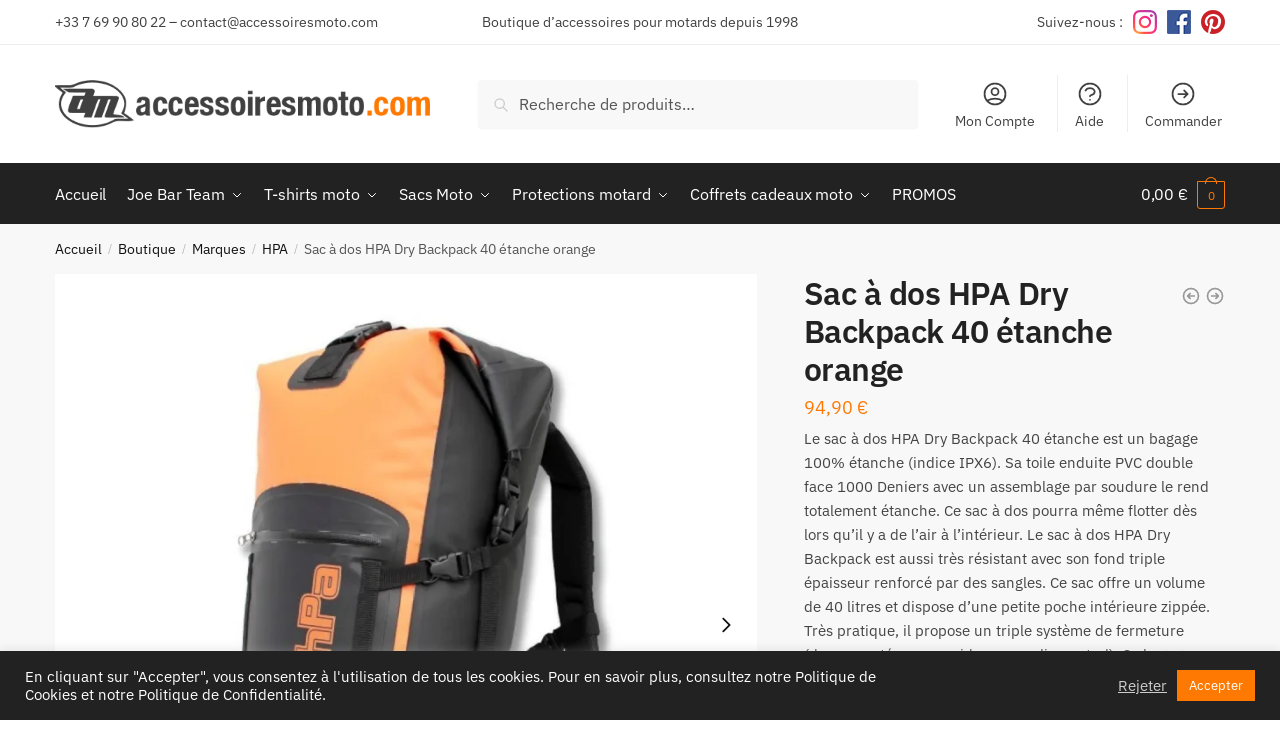

--- FILE ---
content_type: text/html; charset=UTF-8
request_url: https://accessoiresmoto.com/boutique/sac-a-dos-hpa-dry-backpack-40-etanche-orange/
body_size: 44232
content:
<!doctype html>
<html lang="fr-FR">
<head>
<meta charset="UTF-8">
<meta name="viewport" content="height=device-height, width=device-width, initial-scale=1">
<link rel="profile" href="https://gmpg.org/xfn/11">
<link rel="pingback" href="https://accessoiresmoto.com/xmlrpc.php">

<meta name='robots' content='index, follow, max-image-preview:large, max-snippet:-1, max-video-preview:-1' />
<script>window._wca = window._wca || [];</script>

	<!-- This site is optimized with the Yoast SEO plugin v26.6 - https://yoast.com/wordpress/plugins/seo/ -->
	<title>Sac à Dos HPA Dry Backpack 40 étanche - Accessoires Moto</title>
	<meta name="description" content="Sac à dos HPA étanche Dry Backpack 40 orange. Sac à dos motos 40 litres. 30 x 20 x 60 cm. 100% étanche indice IPX6. Garantie." />
	<link rel="canonical" href="https://accessoiresmoto.com/boutique/sac-a-dos-hpa-dry-backpack-40-etanche-orange/" />
	<meta property="og:locale" content="fr_FR" />
	<meta property="og:type" content="article" />
	<meta property="og:title" content="Sac à Dos HPA Dry Backpack 40 étanche - Accessoires Moto" />
	<meta property="og:description" content="Sac à dos HPA étanche Dry Backpack 40 orange. Sac à dos motos 40 litres. 30 x 20 x 60 cm. 100% étanche indice IPX6. Garantie." />
	<meta property="og:url" content="https://accessoiresmoto.com/boutique/sac-a-dos-hpa-dry-backpack-40-etanche-orange/" />
	<meta property="og:site_name" content="Accessoires Moto" />
	<meta property="article:publisher" content="https://www.facebook.com/boutique.accessoiresmoto" />
	<meta property="article:modified_time" content="2023-08-29T08:09:26+00:00" />
	<meta property="og:image" content="https://accessoiresmoto.com/wp-content/uploads/2022/06/sac-a-dos-hpa-dry-backpack-40.webp" />
	<meta property="og:image:width" content="1200" />
	<meta property="og:image:height" content="1200" />
	<meta property="og:image:type" content="image/webp" />
	<meta name="twitter:card" content="summary_large_image" />
	<meta name="twitter:label1" content="Durée de lecture estimée" />
	<meta name="twitter:data1" content="2 minutes" />
	<script type="application/ld+json" class="yoast-schema-graph">{"@context":"https://schema.org","@graph":[{"@type":"WebPage","@id":"https://accessoiresmoto.com/boutique/sac-a-dos-hpa-dry-backpack-40-etanche-orange/","url":"https://accessoiresmoto.com/boutique/sac-a-dos-hpa-dry-backpack-40-etanche-orange/","name":"Sac à Dos HPA Dry Backpack 40 étanche - Accessoires Moto","isPartOf":{"@id":"https://accessoiresmoto.com/#website"},"primaryImageOfPage":{"@id":"https://accessoiresmoto.com/boutique/sac-a-dos-hpa-dry-backpack-40-etanche-orange/#primaryimage"},"image":{"@id":"https://accessoiresmoto.com/boutique/sac-a-dos-hpa-dry-backpack-40-etanche-orange/#primaryimage"},"thumbnailUrl":"https://accessoiresmoto.com/wp-content/uploads/2022/06/sac-a-dos-hpa-dry-backpack-40.webp","datePublished":"2022-06-07T05:11:03+00:00","dateModified":"2023-08-29T08:09:26+00:00","description":"Sac à dos HPA étanche Dry Backpack 40 orange. Sac à dos motos 40 litres. 30 x 20 x 60 cm. 100% étanche indice IPX6. Garantie.","breadcrumb":{"@id":"https://accessoiresmoto.com/boutique/sac-a-dos-hpa-dry-backpack-40-etanche-orange/#breadcrumb"},"inLanguage":"fr-FR","potentialAction":[{"@type":"ReadAction","target":["https://accessoiresmoto.com/boutique/sac-a-dos-hpa-dry-backpack-40-etanche-orange/"]}]},{"@type":"ImageObject","inLanguage":"fr-FR","@id":"https://accessoiresmoto.com/boutique/sac-a-dos-hpa-dry-backpack-40-etanche-orange/#primaryimage","url":"https://accessoiresmoto.com/wp-content/uploads/2022/06/sac-a-dos-hpa-dry-backpack-40.webp","contentUrl":"https://accessoiresmoto.com/wp-content/uploads/2022/06/sac-a-dos-hpa-dry-backpack-40.webp","width":1200,"height":1200,"caption":"Sac à Dos HPA Dry Backpack 40 étanche Orange"},{"@type":"BreadcrumbList","@id":"https://accessoiresmoto.com/boutique/sac-a-dos-hpa-dry-backpack-40-etanche-orange/#breadcrumb","itemListElement":[{"@type":"ListItem","position":1,"name":"Accueil","item":"https://accessoiresmoto.com/"},{"@type":"ListItem","position":2,"name":"Boutique","item":"https://accessoiresmoto.com/boutique/"},{"@type":"ListItem","position":3,"name":"Sac à dos HPA Dry Backpack 40 étanche orange"}]},{"@type":"WebSite","@id":"https://accessoiresmoto.com/#website","url":"https://accessoiresmoto.com/","name":"Accessoires Moto","description":"Boutique d&#039;accessoires pour motards depuis 1998","publisher":{"@id":"https://accessoiresmoto.com/#organization"},"potentialAction":[{"@type":"SearchAction","target":{"@type":"EntryPoint","urlTemplate":"https://accessoiresmoto.com/?s={search_term_string}"},"query-input":{"@type":"PropertyValueSpecification","valueRequired":true,"valueName":"search_term_string"}}],"inLanguage":"fr-FR"},{"@type":"Organization","@id":"https://accessoiresmoto.com/#organization","name":"Accessoires Moto","url":"https://accessoiresmoto.com/","logo":{"@type":"ImageObject","inLanguage":"fr-FR","@id":"https://accessoiresmoto.com/#/schema/logo/image/","url":"http://accessoiresmoto.com/wp-content/uploads/2022/06/logo-accessoires-moto-white-1c7c1092.webp","contentUrl":"http://accessoiresmoto.com/wp-content/uploads/2022/06/logo-accessoires-moto-white-1c7c1092.webp","width":436,"height":56,"caption":"Accessoires Moto"},"image":{"@id":"https://accessoiresmoto.com/#/schema/logo/image/"},"sameAs":["https://www.facebook.com/boutique.accessoiresmoto"]}]}</script>
	<!-- / Yoast SEO plugin. -->


<link rel='dns-prefetch' href='//stats.wp.com' />
<link rel='dns-prefetch' href='//capi-automation.s3.us-east-2.amazonaws.com' />
<link rel='dns-prefetch' href='//www.googletagmanager.com' />
<link rel='dns-prefetch' href='//pagead2.googlesyndication.com' />
<link rel="alternate" type="application/rss+xml" title="Accessoires Moto &raquo; Flux" href="https://accessoiresmoto.com/feed/" />
<link rel="alternate" type="application/rss+xml" title="Accessoires Moto &raquo; Flux des commentaires" href="https://accessoiresmoto.com/comments/feed/" />
<link rel="alternate" title="oEmbed (JSON)" type="application/json+oembed" href="https://accessoiresmoto.com/wp-json/oembed/1.0/embed?url=https%3A%2F%2Faccessoiresmoto.com%2Fboutique%2Fsac-a-dos-hpa-dry-backpack-40-etanche-orange%2F" />
<link rel="alternate" title="oEmbed (XML)" type="text/xml+oembed" href="https://accessoiresmoto.com/wp-json/oembed/1.0/embed?url=https%3A%2F%2Faccessoiresmoto.com%2Fboutique%2Fsac-a-dos-hpa-dry-backpack-40-etanche-orange%2F&#038;format=xml" />
<style id='wp-img-auto-sizes-contain-inline-css' type='text/css'>
img:is([sizes=auto i],[sizes^="auto," i]){contain-intrinsic-size:3000px 1500px}
/*# sourceURL=wp-img-auto-sizes-contain-inline-css */
</style>
<link rel='stylesheet' id='wepb-checkout-integration-css' href='https://accessoiresmoto.com/wp-content/plugins/easy-product-bundles-for-woocommerce/assets/css/checkout-integration/style.css?ver=6.14.0' type='text/css' media='all' />
<link rel='stylesheet' id='wp-block-library-css' href='https://accessoiresmoto.com/wp-includes/css/dist/block-library/style.min.css?ver=6.9' type='text/css' media='all' />
<style id='classic-theme-styles-inline-css' type='text/css'>
/*! This file is auto-generated */
.wp-block-button__link{color:#fff;background-color:#32373c;border-radius:9999px;box-shadow:none;text-decoration:none;padding:calc(.667em + 2px) calc(1.333em + 2px);font-size:1.125em}.wp-block-file__button{background:#32373c;color:#fff;text-decoration:none}
/*# sourceURL=/wp-includes/css/classic-themes.min.css */
</style>
<link rel='stylesheet' id='mediaelement-css' href='https://accessoiresmoto.com/wp-includes/js/mediaelement/mediaelementplayer-legacy.min.css?ver=4.2.17' type='text/css' media='all' />
<link rel='stylesheet' id='wp-mediaelement-css' href='https://accessoiresmoto.com/wp-includes/js/mediaelement/wp-mediaelement.min.css?ver=6.9' type='text/css' media='all' />
<style id='jetpack-sharing-buttons-style-inline-css' type='text/css'>
.jetpack-sharing-buttons__services-list{display:flex;flex-direction:row;flex-wrap:wrap;gap:0;list-style-type:none;margin:5px;padding:0}.jetpack-sharing-buttons__services-list.has-small-icon-size{font-size:12px}.jetpack-sharing-buttons__services-list.has-normal-icon-size{font-size:16px}.jetpack-sharing-buttons__services-list.has-large-icon-size{font-size:24px}.jetpack-sharing-buttons__services-list.has-huge-icon-size{font-size:36px}@media print{.jetpack-sharing-buttons__services-list{display:none!important}}.editor-styles-wrapper .wp-block-jetpack-sharing-buttons{gap:0;padding-inline-start:0}ul.jetpack-sharing-buttons__services-list.has-background{padding:1.25em 2.375em}
/*# sourceURL=https://accessoiresmoto.com/wp-content/plugins/jetpack/_inc/blocks/sharing-buttons/view.css */
</style>
<style id='global-styles-inline-css' type='text/css'>
:root{--wp--preset--aspect-ratio--square: 1;--wp--preset--aspect-ratio--4-3: 4/3;--wp--preset--aspect-ratio--3-4: 3/4;--wp--preset--aspect-ratio--3-2: 3/2;--wp--preset--aspect-ratio--2-3: 2/3;--wp--preset--aspect-ratio--16-9: 16/9;--wp--preset--aspect-ratio--9-16: 9/16;--wp--preset--color--black: #000000;--wp--preset--color--cyan-bluish-gray: #abb8c3;--wp--preset--color--white: #ffffff;--wp--preset--color--pale-pink: #f78da7;--wp--preset--color--vivid-red: #cf2e2e;--wp--preset--color--luminous-vivid-orange: #ff6900;--wp--preset--color--luminous-vivid-amber: #fcb900;--wp--preset--color--light-green-cyan: #7bdcb5;--wp--preset--color--vivid-green-cyan: #00d084;--wp--preset--color--pale-cyan-blue: #8ed1fc;--wp--preset--color--vivid-cyan-blue: #0693e3;--wp--preset--color--vivid-purple: #9b51e0;--wp--preset--gradient--vivid-cyan-blue-to-vivid-purple: linear-gradient(135deg,rgb(6,147,227) 0%,rgb(155,81,224) 100%);--wp--preset--gradient--light-green-cyan-to-vivid-green-cyan: linear-gradient(135deg,rgb(122,220,180) 0%,rgb(0,208,130) 100%);--wp--preset--gradient--luminous-vivid-amber-to-luminous-vivid-orange: linear-gradient(135deg,rgb(252,185,0) 0%,rgb(255,105,0) 100%);--wp--preset--gradient--luminous-vivid-orange-to-vivid-red: linear-gradient(135deg,rgb(255,105,0) 0%,rgb(207,46,46) 100%);--wp--preset--gradient--very-light-gray-to-cyan-bluish-gray: linear-gradient(135deg,rgb(238,238,238) 0%,rgb(169,184,195) 100%);--wp--preset--gradient--cool-to-warm-spectrum: linear-gradient(135deg,rgb(74,234,220) 0%,rgb(151,120,209) 20%,rgb(207,42,186) 40%,rgb(238,44,130) 60%,rgb(251,105,98) 80%,rgb(254,248,76) 100%);--wp--preset--gradient--blush-light-purple: linear-gradient(135deg,rgb(255,206,236) 0%,rgb(152,150,240) 100%);--wp--preset--gradient--blush-bordeaux: linear-gradient(135deg,rgb(254,205,165) 0%,rgb(254,45,45) 50%,rgb(107,0,62) 100%);--wp--preset--gradient--luminous-dusk: linear-gradient(135deg,rgb(255,203,112) 0%,rgb(199,81,192) 50%,rgb(65,88,208) 100%);--wp--preset--gradient--pale-ocean: linear-gradient(135deg,rgb(255,245,203) 0%,rgb(182,227,212) 50%,rgb(51,167,181) 100%);--wp--preset--gradient--electric-grass: linear-gradient(135deg,rgb(202,248,128) 0%,rgb(113,206,126) 100%);--wp--preset--gradient--midnight: linear-gradient(135deg,rgb(2,3,129) 0%,rgb(40,116,252) 100%);--wp--preset--font-size--small: 13px;--wp--preset--font-size--medium: 20px;--wp--preset--font-size--large: 36px;--wp--preset--font-size--x-large: 42px;--wp--preset--spacing--20: 0.44rem;--wp--preset--spacing--30: 0.67rem;--wp--preset--spacing--40: 1rem;--wp--preset--spacing--50: 1.5rem;--wp--preset--spacing--60: 2.25rem;--wp--preset--spacing--70: 3.38rem;--wp--preset--spacing--80: 5.06rem;--wp--preset--shadow--natural: 6px 6px 9px rgba(0, 0, 0, 0.2);--wp--preset--shadow--deep: 12px 12px 50px rgba(0, 0, 0, 0.4);--wp--preset--shadow--sharp: 6px 6px 0px rgba(0, 0, 0, 0.2);--wp--preset--shadow--outlined: 6px 6px 0px -3px rgb(255, 255, 255), 6px 6px rgb(0, 0, 0);--wp--preset--shadow--crisp: 6px 6px 0px rgb(0, 0, 0);}:where(.is-layout-flex){gap: 0.5em;}:where(.is-layout-grid){gap: 0.5em;}body .is-layout-flex{display: flex;}.is-layout-flex{flex-wrap: wrap;align-items: center;}.is-layout-flex > :is(*, div){margin: 0;}body .is-layout-grid{display: grid;}.is-layout-grid > :is(*, div){margin: 0;}:where(.wp-block-columns.is-layout-flex){gap: 2em;}:where(.wp-block-columns.is-layout-grid){gap: 2em;}:where(.wp-block-post-template.is-layout-flex){gap: 1.25em;}:where(.wp-block-post-template.is-layout-grid){gap: 1.25em;}.has-black-color{color: var(--wp--preset--color--black) !important;}.has-cyan-bluish-gray-color{color: var(--wp--preset--color--cyan-bluish-gray) !important;}.has-white-color{color: var(--wp--preset--color--white) !important;}.has-pale-pink-color{color: var(--wp--preset--color--pale-pink) !important;}.has-vivid-red-color{color: var(--wp--preset--color--vivid-red) !important;}.has-luminous-vivid-orange-color{color: var(--wp--preset--color--luminous-vivid-orange) !important;}.has-luminous-vivid-amber-color{color: var(--wp--preset--color--luminous-vivid-amber) !important;}.has-light-green-cyan-color{color: var(--wp--preset--color--light-green-cyan) !important;}.has-vivid-green-cyan-color{color: var(--wp--preset--color--vivid-green-cyan) !important;}.has-pale-cyan-blue-color{color: var(--wp--preset--color--pale-cyan-blue) !important;}.has-vivid-cyan-blue-color{color: var(--wp--preset--color--vivid-cyan-blue) !important;}.has-vivid-purple-color{color: var(--wp--preset--color--vivid-purple) !important;}.has-black-background-color{background-color: var(--wp--preset--color--black) !important;}.has-cyan-bluish-gray-background-color{background-color: var(--wp--preset--color--cyan-bluish-gray) !important;}.has-white-background-color{background-color: var(--wp--preset--color--white) !important;}.has-pale-pink-background-color{background-color: var(--wp--preset--color--pale-pink) !important;}.has-vivid-red-background-color{background-color: var(--wp--preset--color--vivid-red) !important;}.has-luminous-vivid-orange-background-color{background-color: var(--wp--preset--color--luminous-vivid-orange) !important;}.has-luminous-vivid-amber-background-color{background-color: var(--wp--preset--color--luminous-vivid-amber) !important;}.has-light-green-cyan-background-color{background-color: var(--wp--preset--color--light-green-cyan) !important;}.has-vivid-green-cyan-background-color{background-color: var(--wp--preset--color--vivid-green-cyan) !important;}.has-pale-cyan-blue-background-color{background-color: var(--wp--preset--color--pale-cyan-blue) !important;}.has-vivid-cyan-blue-background-color{background-color: var(--wp--preset--color--vivid-cyan-blue) !important;}.has-vivid-purple-background-color{background-color: var(--wp--preset--color--vivid-purple) !important;}.has-black-border-color{border-color: var(--wp--preset--color--black) !important;}.has-cyan-bluish-gray-border-color{border-color: var(--wp--preset--color--cyan-bluish-gray) !important;}.has-white-border-color{border-color: var(--wp--preset--color--white) !important;}.has-pale-pink-border-color{border-color: var(--wp--preset--color--pale-pink) !important;}.has-vivid-red-border-color{border-color: var(--wp--preset--color--vivid-red) !important;}.has-luminous-vivid-orange-border-color{border-color: var(--wp--preset--color--luminous-vivid-orange) !important;}.has-luminous-vivid-amber-border-color{border-color: var(--wp--preset--color--luminous-vivid-amber) !important;}.has-light-green-cyan-border-color{border-color: var(--wp--preset--color--light-green-cyan) !important;}.has-vivid-green-cyan-border-color{border-color: var(--wp--preset--color--vivid-green-cyan) !important;}.has-pale-cyan-blue-border-color{border-color: var(--wp--preset--color--pale-cyan-blue) !important;}.has-vivid-cyan-blue-border-color{border-color: var(--wp--preset--color--vivid-cyan-blue) !important;}.has-vivid-purple-border-color{border-color: var(--wp--preset--color--vivid-purple) !important;}.has-vivid-cyan-blue-to-vivid-purple-gradient-background{background: var(--wp--preset--gradient--vivid-cyan-blue-to-vivid-purple) !important;}.has-light-green-cyan-to-vivid-green-cyan-gradient-background{background: var(--wp--preset--gradient--light-green-cyan-to-vivid-green-cyan) !important;}.has-luminous-vivid-amber-to-luminous-vivid-orange-gradient-background{background: var(--wp--preset--gradient--luminous-vivid-amber-to-luminous-vivid-orange) !important;}.has-luminous-vivid-orange-to-vivid-red-gradient-background{background: var(--wp--preset--gradient--luminous-vivid-orange-to-vivid-red) !important;}.has-very-light-gray-to-cyan-bluish-gray-gradient-background{background: var(--wp--preset--gradient--very-light-gray-to-cyan-bluish-gray) !important;}.has-cool-to-warm-spectrum-gradient-background{background: var(--wp--preset--gradient--cool-to-warm-spectrum) !important;}.has-blush-light-purple-gradient-background{background: var(--wp--preset--gradient--blush-light-purple) !important;}.has-blush-bordeaux-gradient-background{background: var(--wp--preset--gradient--blush-bordeaux) !important;}.has-luminous-dusk-gradient-background{background: var(--wp--preset--gradient--luminous-dusk) !important;}.has-pale-ocean-gradient-background{background: var(--wp--preset--gradient--pale-ocean) !important;}.has-electric-grass-gradient-background{background: var(--wp--preset--gradient--electric-grass) !important;}.has-midnight-gradient-background{background: var(--wp--preset--gradient--midnight) !important;}.has-small-font-size{font-size: var(--wp--preset--font-size--small) !important;}.has-medium-font-size{font-size: var(--wp--preset--font-size--medium) !important;}.has-large-font-size{font-size: var(--wp--preset--font-size--large) !important;}.has-x-large-font-size{font-size: var(--wp--preset--font-size--x-large) !important;}
:where(.wp-block-post-template.is-layout-flex){gap: 1.25em;}:where(.wp-block-post-template.is-layout-grid){gap: 1.25em;}
:where(.wp-block-term-template.is-layout-flex){gap: 1.25em;}:where(.wp-block-term-template.is-layout-grid){gap: 1.25em;}
:where(.wp-block-columns.is-layout-flex){gap: 2em;}:where(.wp-block-columns.is-layout-grid){gap: 2em;}
:root :where(.wp-block-pullquote){font-size: 1.5em;line-height: 1.6;}
/*# sourceURL=global-styles-inline-css */
</style>
<link rel='stylesheet' id='commercekit-attribute-swatches-css-css' href='https://accessoiresmoto.com/wp-content/plugins/commercegurus-commercekit/assets/css/commercegurus-attribute-swatches.css?ver=2.0.4-RC250520221509' type='text/css' media='all' />
<link rel='stylesheet' id='cookie-law-info-css' href='https://accessoiresmoto.com/wp-content/plugins/cookie-law-info/legacy/public/css/cookie-law-info-public.css?ver=3.3.9' type='text/css' media='all' />
<link rel='stylesheet' id='cookie-law-info-gdpr-css' href='https://accessoiresmoto.com/wp-content/plugins/cookie-law-info/legacy/public/css/cookie-law-info-gdpr.css?ver=3.3.9' type='text/css' media='all' />
<style id='woocommerce-inline-inline-css' type='text/css'>
.woocommerce form .form-row .required { visibility: visible; }
/*# sourceURL=woocommerce-inline-inline-css */
</style>
<link rel='stylesheet' id='commercegurus-swiperjscss-css' href='https://accessoiresmoto.com/wp-content/plugins/commercegurus-commercekit/assets/css/swiper-bundle.min.css?ver=2.0.4-RC250520221509' type='text/css' media='all' />
<link rel='stylesheet' id='commercegurus-photoswipe-css' href='https://accessoiresmoto.com/wp-content/plugins/commercegurus-commercekit/assets/css/photoswipe.min.css?ver=2.0.4-RC250520221509' type='text/css' media='all' />
<link rel='stylesheet' id='commercegurus-photoswipe-skin-css' href='https://accessoiresmoto.com/wp-content/plugins/commercegurus-commercekit/assets/css/default-skin.min.css?ver=2.0.4-RC250520221509' type='text/css' media='all' />
<link rel='stylesheet' id='shoptimizer-main-min-css' href='https://accessoiresmoto.com/wp-content/themes/shoptimizer/assets/css/main/main.min.css?ver=2.5.4' type='text/css' media='all' />
<link rel='stylesheet' id='shoptimizer-product-min-css' href='https://accessoiresmoto.com/wp-content/themes/shoptimizer/assets/css/main/product.min.css?ver=2.5.4' type='text/css' media='all' />
<link rel='stylesheet' id='shoptimizer-style-css' href='https://accessoiresmoto.com/wp-content/themes/shoptimizer/style.css?ver=6.9' type='text/css' media='all' />
<link rel='stylesheet' id='shoptimizer-woocommerce-min-css' href='https://accessoiresmoto.com/wp-content/themes/shoptimizer/assets/css/main/woocommerce.min.css?ver=2.5.4' type='text/css' media='all' />
<script type="text/template" id="tmpl-variation-template">
	<div class="woocommerce-variation-description">{{{ data.variation.variation_description }}}</div>
	<div class="woocommerce-variation-price">{{{ data.variation.price_html }}}</div>
	<div class="woocommerce-variation-availability">{{{ data.variation.availability_html }}}</div>
</script>
<script type="text/template" id="tmpl-unavailable-variation-template">
	<p role="alert">Désolé, ce produit n&rsquo;est pas disponible. Veuillez choisir une combinaison différente.</p>
</script>
<script type="text/javascript" src="https://accessoiresmoto.com/wp-includes/js/jquery/jquery.min.js?ver=3.7.1" id="jquery-core-js"></script>
<script type="text/javascript" src="https://accessoiresmoto.com/wp-includes/js/jquery/jquery-migrate.min.js?ver=3.4.1" id="jquery-migrate-js"></script>
<script type="text/javascript" src="https://accessoiresmoto.com/wp-includes/js/underscore.min.js?ver=1.13.7" id="underscore-js"></script>
<script type="text/javascript" id="wp-util-js-extra">
/* <![CDATA[ */
var _wpUtilSettings = {"ajax":{"url":"/wp-admin/admin-ajax.php"}};
//# sourceURL=wp-util-js-extra
/* ]]> */
</script>
<script type="text/javascript" src="https://accessoiresmoto.com/wp-includes/js/wp-util.min.js?ver=6.9" id="wp-util-js"></script>
<script type="text/javascript" src="https://accessoiresmoto.com/wp-content/plugins/woocommerce/assets/js/jquery-blockui/jquery.blockUI.min.js?ver=2.7.0-wc.10.4.3" id="wc-jquery-blockui-js" data-wp-strategy="defer"></script>
<script type="text/javascript" id="cookie-law-info-js-extra">
/* <![CDATA[ */
var Cli_Data = {"nn_cookie_ids":[],"cookielist":[],"non_necessary_cookies":[],"ccpaEnabled":"","ccpaRegionBased":"","ccpaBarEnabled":"","strictlyEnabled":["necessary","obligatoire"],"ccpaType":"gdpr","js_blocking":"1","custom_integration":"","triggerDomRefresh":"","secure_cookies":""};
var cli_cookiebar_settings = {"animate_speed_hide":"500","animate_speed_show":"500","background":"#222222","border":"#b1a6a6c2","border_on":"","button_1_button_colour":"#fe7902","button_1_button_hover":"#cb6102","button_1_link_colour":"#fff","button_1_as_button":"1","button_1_new_win":"","button_2_button_colour":"#333","button_2_button_hover":"#292929","button_2_link_colour":"#444","button_2_as_button":"","button_2_hidebar":"","button_3_button_colour":"#dedfe0","button_3_button_hover":"#b2b2b3","button_3_link_colour":"#cccccc","button_3_as_button":"","button_3_new_win":"","button_4_button_colour":"#dedfe0","button_4_button_hover":"#b2b2b3","button_4_link_colour":"#bcbcbc","button_4_as_button":"","button_7_button_colour":"#fe7902","button_7_button_hover":"#cb6102","button_7_link_colour":"#fff","button_7_as_button":"1","button_7_new_win":"","font_family":"inherit","header_fix":"","notify_animate_hide":"1","notify_animate_show":"","notify_div_id":"#cookie-law-info-bar","notify_position_horizontal":"right","notify_position_vertical":"bottom","scroll_close":"","scroll_close_reload":"","accept_close_reload":"","reject_close_reload":"","showagain_tab":"","showagain_background":"#fff","showagain_border":"#000","showagain_div_id":"#cookie-law-info-again","showagain_x_position":"100px","text":"#ffffff","show_once_yn":"","show_once":"10000","logging_on":"","as_popup":"","popup_overlay":"1","bar_heading_text":"","cookie_bar_as":"banner","popup_showagain_position":"bottom-right","widget_position":"left"};
var log_object = {"ajax_url":"https://accessoiresmoto.com/wp-admin/admin-ajax.php"};
//# sourceURL=cookie-law-info-js-extra
/* ]]> */
</script>
<script type="text/javascript" src="https://accessoiresmoto.com/wp-content/plugins/cookie-law-info/legacy/public/js/cookie-law-info-public.js?ver=3.3.9" id="cookie-law-info-js"></script>
<script type="text/javascript" id="tp-js-js-extra">
/* <![CDATA[ */
var trustpilot_settings = {"key":"THtsRp12seFBcuZO","TrustpilotScriptUrl":"https://invitejs.trustpilot.com/tp.min.js","IntegrationAppUrl":"//ecommscript-integrationapp.trustpilot.com","PreviewScriptUrl":"//ecommplugins-scripts.trustpilot.com/v2.1/js/preview.min.js","PreviewCssUrl":"//ecommplugins-scripts.trustpilot.com/v2.1/css/preview.min.css","PreviewWPCssUrl":"//ecommplugins-scripts.trustpilot.com/v2.1/css/preview_wp.css","WidgetScriptUrl":"//widget.trustpilot.com/bootstrap/v5/tp.widget.bootstrap.min.js"};
//# sourceURL=tp-js-js-extra
/* ]]> */
</script>
<script type="text/javascript" src="https://accessoiresmoto.com/wp-content/plugins/trustpilot-reviews/review/assets/js/headerScript.min.js?ver=1.0&#039; async=&#039;async" id="tp-js-js"></script>
<script type="text/javascript" id="wc-add-to-cart-js-extra">
/* <![CDATA[ */
var wc_add_to_cart_params = {"ajax_url":"/wp-admin/admin-ajax.php","wc_ajax_url":"/?wc-ajax=%%endpoint%%","i18n_view_cart":"Voir le panier","cart_url":"https://accessoiresmoto.com/panier/","is_cart":"","cart_redirect_after_add":"no"};
//# sourceURL=wc-add-to-cart-js-extra
/* ]]> */
</script>
<script type="text/javascript" src="https://accessoiresmoto.com/wp-content/plugins/woocommerce/assets/js/frontend/add-to-cart.min.js?ver=10.4.3" id="wc-add-to-cart-js" defer="defer" data-wp-strategy="defer"></script>
<script type="text/javascript" id="wc-single-product-js-extra">
/* <![CDATA[ */
var wc_single_product_params = {"i18n_required_rating_text":"Veuillez s\u00e9lectionner une note","i18n_rating_options":["1\u00a0\u00e9toile sur 5","2\u00a0\u00e9toiles sur 5","3\u00a0\u00e9toiles sur 5","4\u00a0\u00e9toiles sur 5","5\u00a0\u00e9toiles sur 5"],"i18n_product_gallery_trigger_text":"Voir la galerie d\u2019images en plein \u00e9cran","review_rating_required":"yes","flexslider":{"rtl":false,"animation":"slide","smoothHeight":true,"directionNav":true,"controlNav":"thumbnails","slideshow":false,"animationSpeed":500,"animationLoop":false,"allowOneSlide":false},"zoom_enabled":"","zoom_options":[],"photoswipe_enabled":"","photoswipe_options":{"shareEl":false,"closeOnScroll":false,"history":false,"hideAnimationDuration":0,"showAnimationDuration":0},"flexslider_enabled":""};
//# sourceURL=wc-single-product-js-extra
/* ]]> */
</script>
<script type="text/javascript" src="https://accessoiresmoto.com/wp-content/plugins/woocommerce/assets/js/frontend/single-product.min.js?ver=10.4.3" id="wc-single-product-js" defer="defer" data-wp-strategy="defer"></script>
<script type="text/javascript" src="https://accessoiresmoto.com/wp-content/plugins/woocommerce/assets/js/js-cookie/js.cookie.min.js?ver=2.1.4-wc.10.4.3" id="wc-js-cookie-js" defer="defer" data-wp-strategy="defer"></script>
<script type="text/javascript" id="woocommerce-js-extra">
/* <![CDATA[ */
var woocommerce_params = {"ajax_url":"/wp-admin/admin-ajax.php","wc_ajax_url":"/?wc-ajax=%%endpoint%%","i18n_password_show":"Afficher le mot de passe","i18n_password_hide":"Masquer le mot de passe"};
//# sourceURL=woocommerce-js-extra
/* ]]> */
</script>
<script type="text/javascript" src="https://accessoiresmoto.com/wp-content/plugins/woocommerce/assets/js/frontend/woocommerce.min.js?ver=10.4.3" id="woocommerce-js" defer="defer" data-wp-strategy="defer"></script>
<script type="text/javascript" id="WCPAY_ASSETS-js-extra">
/* <![CDATA[ */
var wcpayAssets = {"url":"https://accessoiresmoto.com/wp-content/plugins/woocommerce-payments/dist/"};
//# sourceURL=WCPAY_ASSETS-js-extra
/* ]]> */
</script>
<script type="text/javascript" src="https://stats.wp.com/s-202552.js" id="woocommerce-analytics-js" defer="defer" data-wp-strategy="defer"></script>

<!-- Extrait de code de la balise Google (gtag.js) ajouté par Site Kit -->
<!-- Extrait Google Analytics ajouté par Site Kit -->
<script type="text/javascript" src="https://www.googletagmanager.com/gtag/js?id=G-PLW0FMPM97" id="google_gtagjs-js" async></script>
<script type="text/javascript" id="google_gtagjs-js-after">
/* <![CDATA[ */
window.dataLayer = window.dataLayer || [];function gtag(){dataLayer.push(arguments);}
gtag("set","linker",{"domains":["accessoiresmoto.com"]});
gtag("js", new Date());
gtag("set", "developer_id.dZTNiMT", true);
gtag("config", "G-PLW0FMPM97");
//# sourceURL=google_gtagjs-js-after
/* ]]> */
</script>
<link rel="https://api.w.org/" href="https://accessoiresmoto.com/wp-json/" /><link rel="alternate" title="JSON" type="application/json" href="https://accessoiresmoto.com/wp-json/wp/v2/product/7308" /><link rel="EditURI" type="application/rsd+xml" title="RSD" href="https://accessoiresmoto.com/xmlrpc.php?rsd" />
<meta name="generator" content="WordPress 6.9" />
<meta name="generator" content="WooCommerce 10.4.3" />
<link rel='shortlink' href='https://accessoiresmoto.com/?p=7308' />
	<script type="text/javascript"> var commercekit_ajs = {"ajax_url":"\/?commercekit-ajax"}; var commercekit_pdp = {"pdp_thumbnails":4,"pdp_lightbox":1,"pdp_gallery_layout":"horizontal"}; var commercekit_as = {"as_activate_atc":1,"cgkit_attr_gal":1,"as_enable_tooltips":1,"swatches_ajax":0}; </script>
	<meta name="generator" content="Site Kit by Google 1.168.0" />	<style>img#wpstats{display:none}</style>
		<!-- Google site verification - Google for WooCommerce -->
<meta name="google-site-verification" content="R-7s2Y3qcjV2EgWwb1Mehkr1604uBDLuACfMQiPdSOc" />

	<noscript><style>.woocommerce-product-gallery{ opacity: 1 !important; }</style></noscript>
	
<!-- Balises Meta Google AdSense ajoutées par Site Kit -->
<meta name="google-adsense-platform-account" content="ca-host-pub-2644536267352236">
<meta name="google-adsense-platform-domain" content="sitekit.withgoogle.com">
<!-- Fin des balises Meta End Google AdSense ajoutées par Site Kit -->
<meta name="generator" content="Elementor 3.34.0; features: additional_custom_breakpoints; settings: css_print_method-external, google_font-enabled, font_display-auto">
			<script  type="text/javascript">
				!function(f,b,e,v,n,t,s){if(f.fbq)return;n=f.fbq=function(){n.callMethod?
					n.callMethod.apply(n,arguments):n.queue.push(arguments)};if(!f._fbq)f._fbq=n;
					n.push=n;n.loaded=!0;n.version='2.0';n.queue=[];t=b.createElement(e);t.async=!0;
					t.src=v;s=b.getElementsByTagName(e)[0];s.parentNode.insertBefore(t,s)}(window,
					document,'script','https://connect.facebook.net/en_US/fbevents.js');
			</script>
			<!-- WooCommerce Facebook Integration Begin -->
			<script  type="text/javascript">

				fbq('init', '437826541828026', {}, {
    "agent": "woocommerce_0-10.4.3-3.5.15"
});

				document.addEventListener( 'DOMContentLoaded', function() {
					// Insert placeholder for events injected when a product is added to the cart through AJAX.
					document.body.insertAdjacentHTML( 'beforeend', '<div class=\"wc-facebook-pixel-event-placeholder\"></div>' );
				}, false );

			</script>
			<!-- WooCommerce Facebook Integration End -->
			
<style id='asnp-wepb-inline-style'>
.asnp-bundle-title:before, .asnp-bundle-title:after { color: #ecad55;}
</style>
			<style>
				.e-con.e-parent:nth-of-type(n+4):not(.e-lazyloaded):not(.e-no-lazyload),
				.e-con.e-parent:nth-of-type(n+4):not(.e-lazyloaded):not(.e-no-lazyload) * {
					background-image: none !important;
				}
				@media screen and (max-height: 1024px) {
					.e-con.e-parent:nth-of-type(n+3):not(.e-lazyloaded):not(.e-no-lazyload),
					.e-con.e-parent:nth-of-type(n+3):not(.e-lazyloaded):not(.e-no-lazyload) * {
						background-image: none !important;
					}
				}
				@media screen and (max-height: 640px) {
					.e-con.e-parent:nth-of-type(n+2):not(.e-lazyloaded):not(.e-no-lazyload),
					.e-con.e-parent:nth-of-type(n+2):not(.e-lazyloaded):not(.e-no-lazyload) * {
						background-image: none !important;
					}
				}
			</style>
			
<!-- Extrait Google AdSense ajouté par Site Kit -->
<script type="text/javascript" async="async" src="https://pagead2.googlesyndication.com/pagead/js/adsbygoogle.js?client=ca-pub-7629077250192717&amp;host=ca-host-pub-2644536267352236" crossorigin="anonymous"></script>

<!-- End Google AdSense snippet added by Site Kit -->
<link rel="icon" href="https://accessoiresmoto.com/wp-content/uploads/2022/06/cropped-am-icon-32x32.png" sizes="32x32" />
<link rel="icon" href="https://accessoiresmoto.com/wp-content/uploads/2022/06/cropped-am-icon-192x192.png" sizes="192x192" />
<link rel="apple-touch-icon" href="https://accessoiresmoto.com/wp-content/uploads/2022/06/cropped-am-icon-180x180.png" />
<meta name="msapplication-TileImage" content="https://accessoiresmoto.com/wp-content/uploads/2022/06/cropped-am-icon-270x270.png" />
		<style type="text/css" id="wp-custom-css">
			.woocommerce-LoopProduct-link .product-out-of-stock em {
	background-color: #e95555;
	font-weight: bold;
	color: #fff;
}		</style>
		<style id="kirki-inline-styles">.site-header .custom-logo-link img{height:48px;}.is_stuck .logo-mark{width:60px;}.is_stuck .primary-navigation.with-logo .menu-primary-menu-container{margin-left:60px;}.price ins, .summary .yith-wcwl-add-to-wishlist a:before, .site .commercekit-wishlist a i:before, .commercekit-wishlist-table .price, .commercekit-wishlist-table .price ins, .commercekit-ajs-product-price, .commercekit-ajs-product-price ins, .widget-area .widget.widget_categories a:hover, #secondary .widget ul li a:hover, #secondary.widget-area .widget li.chosen a, .widget-area .widget a:hover, #secondary .widget_recent_comments ul li a:hover, .woocommerce-pagination .page-numbers li .page-numbers.current, div.product p.price, body:not(.mobile-toggled) .main-navigation ul.menu li.full-width.menu-item-has-children ul li.highlight > a, body:not(.mobile-toggled) .main-navigation ul.menu li.full-width.menu-item-has-children ul li.highlight > a:hover, #secondary .widget ins span.amount, #secondary .widget ins span.amount span, .search-results article h2 a:hover{color:#fe7902;}.spinner > div, .widget_price_filter .ui-slider .ui-slider-range, .widget_price_filter .ui-slider .ui-slider-handle, #page .woocommerce-tabs ul.tabs li span, #secondary.widget-area .widget .tagcloud a:hover, .widget-area .widget.widget_product_tag_cloud a:hover, footer .mc4wp-form input[type="submit"], #payment .payment_methods li.woocommerce-PaymentMethod > input[type=radio]:first-child:checked + label:before, #payment .payment_methods li.wc_payment_method > input[type=radio]:first-child:checked + label:before, #shipping_method > li > input[type=radio]:first-child:checked + label:before, ul#shipping_method li:only-child label:before, .image-border .elementor-image:after, ul.products li.product .yith-wcwl-wishlistexistsbrowse a:before, ul.products li.product .yith-wcwl-wishlistaddedbrowse a:before, ul.products li.product .yith-wcwl-add-button a:before, .summary .yith-wcwl-add-to-wishlist a:before, .commercekit-wishlist a em.cg-wishlist-t:before, .commercekit-wishlist a em.cg-wishlist:before, .site .commercekit-wishlist a i:before, .summary .commercekit-wishlist a i.cg-wishlist-t:before, #page .woocommerce-tabs ul.tabs li a span, .commercekit-atc-tab-links li a span, .main-navigation ul li a span strong, .widget_layered_nav ul.woocommerce-widget-layered-nav-list li.chosen:before{background-color:#fe7902;}.woocommerce-tabs .tabs li a::after, .commercekit-atc-tab-links li a:after{border-color:#fe7902;}a{color:#444444;}a:hover{color:#fe7902;}body{background-color:#fff;}.col-full.topbar-wrapper{background-color:#fff;border-bottom-color:#eee;}.top-bar, .top-bar a{color:#404040;}body:not(.header-4) .site-header, .header-4-container{background-color:#fff;}.fa.menu-item, .ri.menu-item{border-left-color:#eee;}.header-4 .search-trigger span{border-right-color:#eee;}.header-widget-region{background-color:#fe7902;}.header-widget-region, .header-widget-region a{color:#fff;}button:not(.components-button), .button, .button:hover, input[type=submit], ul.products li.product .button, ul.products li.product .added_to_cart, .site .widget_shopping_cart a.button.checkout, .woocommerce #respond input#submit.alt, .main-navigation ul.menu ul li a.button, .main-navigation ul.menu ul li a.button:hover, body .main-navigation ul.menu li.menu-item-has-children.full-width > .sub-menu-wrapper li a.button:hover, .main-navigation ul.menu li.menu-item-has-children.full-width > .sub-menu-wrapper li:hover a.added_to_cart, .site div.wpforms-container-full .wpforms-form button[type=submit], .product .cart .single_add_to_cart_button, .woocommerce-cart p.return-to-shop a, .elementor-row .feature p a, .image-feature figcaption span{color:#fff;}.single-product div.product form.cart .button.added::before{background-color:#fff;}button:not(.components-button), .button, input[type=submit], ul.products li.product .button, .woocommerce #respond input#submit.alt, .product .cart .single_add_to_cart_button, .widget_shopping_cart a.button.checkout, .main-navigation ul.menu li.menu-item-has-children.full-width > .sub-menu-wrapper li a.added_to_cart, .site div.wpforms-container-full .wpforms-form button[type=submit], ul.products li.product .added_to_cart, .woocommerce-cart p.return-to-shop a, .elementor-row .feature a, .image-feature figcaption span{background-color:#fe7902;}.widget_shopping_cart a.button.checkout{border-color:#fe7902;}button:not(.components-button):hover, .button:hover, [type="submit"]:hover, ul.products li.product .button:hover, #place_order[type="submit"]:hover, body .woocommerce #respond input#submit.alt:hover, .product .cart .single_add_to_cart_button:hover, .main-navigation ul.menu li.menu-item-has-children.full-width > .sub-menu-wrapper li a.added_to_cart:hover, .site div.wpforms-container-full .wpforms-form button[type=submit]:hover, .site div.wpforms-container-full .wpforms-form button[type=submit]:focus, ul.products li.product .added_to_cart:hover, .widget_shopping_cart a.button.checkout:hover, .woocommerce-cart p.return-to-shop a:hover{background-color:#2468cd;}.widget_shopping_cart a.button.checkout:hover{border-color:#2468cd;}.onsale, .product-label{background-color:#fe7902;color:#fff;}.content-area .summary .onsale{color:#fe7902;}.summary .product-label:before, .product-details-wrapper .product-label:before{border-right-color:#fe7902;}.entry-content .testimonial-entry-title:after, .cart-summary .widget li strong::before, p.stars.selected a.active::before, p.stars:hover a::before, p.stars.selected a:not(.active)::before{color:#fe7902;}.star-rating > span:before{background-color:#fe7902;}header.woocommerce-products-header, .shoptimizer-category-banner{background-color:#efeee3;}.term-description p, .term-description a, .term-description a:hover, .shoptimizer-category-banner h1, .shoptimizer-category-banner .taxonomy-description p{color:#222;}.single-product .site-content .col-full{background-color:#f8f8f8;}.call-back-feature a{background-color:#fe7902;color:#fff;}ul.checkout-bar:before, .woocommerce-checkout .checkout-bar li.active:after, ul.checkout-bar li.visited:after{background-color:#fe7902;}.below-content .widget .ri{color:#999;}.below-content .widget svg{stroke:#999;}footer.site-footer, footer.copyright{background-color:#111;color:#ccc;}.site footer.site-footer .widget .widget-title, .site-footer .widget.widget_block h2{color:#fff;}footer.site-footer a:not(.button), footer.copyright a{color:#999;}footer.site-footer a:not(.button):hover, footer.copyright a:hover{color:#fff;}footer.site-footer li a:after{border-color:#fff;}.top-bar{font-size:14px;}.menu-primary-menu-container > ul > li > a span:before{border-color:#fe7902;}.secondary-navigation .menu a, .ri.menu-item:before, .fa.menu-item:before{color:#404040;}.secondary-navigation .icon-wrapper svg{stroke:#404040;}.site-header-cart a.cart-contents .count, .site-header-cart a.cart-contents .count:after{border-color:#fe7902;}.site-header-cart a.cart-contents .count, .shoptimizer-cart-icon i{color:#fe7902;}.site-header-cart a.cart-contents:hover .count, .site-header-cart a.cart-contents:hover .count{background-color:#fe7902;}.site-header-cart .cart-contents{color:#fff;}.site .header-widget-region .widget{padding-top:15px;padding-bottom:15px;}.site .header-widget-region p{font-size:14px;}.col-full, .single-product .site-content .shoptimizer-sticky-add-to-cart .col-full, body .woocommerce-message, .single-product .site-content .commercekit-sticky-add-to-cart .col-full{max-width:1170px;}.product-details-wrapper, .single-product .woocommerce-Tabs-panel, .single-product .archive-header .woocommerce-breadcrumb, .related.products, #sspotReviews, .upsells.products, .composite_summary, .composite_wrap{max-width:calc(1170px + 5.2325em);}.main-navigation ul li.menu-item-has-children.full-width .container{max-width:1170px;}.below-content .col-full, footer .col-full{max-width:calc(1170px + 40px);}#secondary{width:17%;}.content-area{width:76%;}body, button, input, select, option, textarea, h6{font-family:IBM Plex Sans;font-size:16px;font-weight:400;color:#444;}.menu-primary-menu-container > ul > li > a, .site-header-cart .cart-contents{font-family:IBM Plex Sans;font-size:16px;font-weight:400;letter-spacing:-0.1px;text-transform:none;}.main-navigation ul.menu ul li > a, .main-navigation ul.nav-menu ul li > a{font-family:IBM Plex Sans;font-size:15px;font-weight:400;text-transform:none;}.main-navigation ul.menu li.menu-item-has-children.full-width > .sub-menu-wrapper li.menu-item-has-children > a, .main-navigation ul.menu li.menu-item-has-children.full-width > .sub-menu-wrapper li.heading > a{font-family:IBM Plex Sans;font-size:16px;font-weight:600;letter-spacing:-0.1px;text-transform:none;color:#111;}.entry-content{font-family:IBM Plex Sans;font-size:17px;font-weight:400;line-height:1.5;text-transform:none;color:#444;}h1{font-family:IBM Plex Sans;font-size:40px;font-weight:600;letter-spacing:-0.5px;line-height:1.3;text-transform:none;color:#222;}h2{font-family:IBM Plex Sans;font-size:30px;font-weight:600;letter-spacing:-0.5px;line-height:1.25;text-transform:none;color:#222;}h3{font-family:IBM Plex Sans;font-size:24px;font-weight:600;letter-spacing:0px;line-height:1.45;text-transform:none;color:#222;}h4{font-family:IBM Plex Sans;font-size:20px;font-weight:600;letter-spacing:0px;line-height:1.4;text-transform:none;color:#222;}h5{font-family:IBM Plex Sans;font-size:18px;font-weight:600;letter-spacing:0px;line-height:1.4;text-transform:none;color:#222;}blockquote p{font-family:IBM Plex Sans;font-size:20px;font-weight:400;line-height:1.45;text-transform:none;color:#222;}.widget .widget-title, .widget .widgettitle, .widget.widget_block h2{font-family:IBM Plex Sans;font-size:15px;font-weight:600;letter-spacing:0px;line-height:1.5;text-transform:uppercase;}body.single-post h1{font-family:IBM Plex Sans;font-size:36px;font-weight:600;letter-spacing:-0.6px;line-height:1.24;text-transform:none;}.term-description, .shoptimizer-category-banner .taxonomy-description{font-family:IBM Plex Sans;font-size:17px;font-weight:400;letter-spacing:-0.1px;line-height:1.5;text-transform:none;}.content-area ul.products li.product .woocommerce-loop-product__title, .content-area ul.products li.product h2, ul.products li.product .woocommerce-loop-product__title, ul.products li.product .woocommerce-loop-product__title, .main-navigation ul.menu ul li.product .woocommerce-loop-product__title a{font-family:IBM Plex Sans;font-size:15px;font-weight:600;letter-spacing:0px;line-height:1.3;text-transform:none;}.summary h1{font-family:IBM Plex Sans;font-size:32px;font-weight:600;letter-spacing:-0.5px;line-height:1.2;text-transform:none;}body .woocommerce #respond input#submit.alt, body .woocommerce a.button.alt, body .woocommerce button.button.alt, body .woocommerce input.button.alt, .product .cart .single_add_to_cart_button, .shoptimizer-sticky-add-to-cart__content-button a.button, .widget_shopping_cart a.button.checkout, #cgkit-tab-commercekit-sticky-atc-title button, #cgkit-mobile-commercekit-sticky-atc button{font-family:IBM Plex Sans;font-size:18px;font-weight:600;letter-spacing:0px;text-transform:none;}@media (max-width: 992px){.main-header, .site-branding{height:70px;}.main-header .site-header-cart{top:calc(-14px + 70px / 2);}.commercekit-atc-sticky-tabs{top:calc(70px - 1px);}body.theme-shoptimizer .site-header .custom-logo-link img, body.wp-custom-logo .site-header .custom-logo-link img{height:22px;}.m-search-bh .site-search, .m-search-toggled .site-search, .site-branding button.menu-toggle, .site-branding button.menu-toggle:hover{background-color:#fff;}.menu-toggle .bar, .site-header-cart a.cart-contents:hover .count{background-color:#111;}.menu-toggle .bar-text, .menu-toggle:hover .bar-text, .site-header-cart a.cart-contents .count{color:#111;}.mobile-search-toggle svg, .mobile-myaccount svg{stroke:#111;}.site-header-cart a.cart-contents:hover .count{background-color:#fe7902;}.site-header-cart a.cart-contents:not(:hover) .count{color:#fe7902;}.shoptimizer-cart-icon svg{stroke:#fe7902;}.site-header .site-header-cart a.cart-contents .count, .site-header-cart a.cart-contents .count:after{border-color:#fe7902;}.col-full-nav{background-color:#fff;}.main-navigation ul li a, body .main-navigation ul.menu > li.menu-item-has-children > span.caret::after, .main-navigation .woocommerce-loop-product__title, .main-navigation ul.menu li.product, body .main-navigation ul.menu li.menu-item-has-children.full-width>.sub-menu-wrapper li h6 a, body .main-navigation ul.menu li.menu-item-has-children.full-width>.sub-menu-wrapper li h6 a:hover, .main-navigation ul.products li.product .price, body .main-navigation ul.menu li.menu-item-has-children li.menu-item-has-children span.caret, body.mobile-toggled .main-navigation ul.menu li.menu-item-has-children.full-width > .sub-menu-wrapper li p.product__categories a, body.mobile-toggled ul.products li.product p.product__categories a, body li.menu-item-product p.product__categories, main-navigation ul.menu li.menu-item-has-children.full-width > .sub-menu-wrapper li.menu-item-has-children > a, .main-navigation ul.menu li.menu-item-has-children.full-width > .sub-menu-wrapper li.heading > a, .mobile-extra, .mobile-extra h4, .mobile-extra a:not(.button){color:#222;}.main-navigation ul.menu li.menu-item-has-children span.caret::after{background-color:#222;}.main-navigation ul.menu > li.menu-item-has-children.dropdown-open > .sub-menu-wrapper{border-bottom-color:#eee;}}@media (min-width: 993px){.col-full-nav{background-color:#222;}.col-full.main-header{padding-top:30px;padding-bottom:30px;}.menu-primary-menu-container > ul > li > a, .site-header-cart, .logo-mark{line-height:60px;}.site-header-cart, .menu-primary-menu-container > ul > li.menu-button{height:60px;}.menu-primary-menu-container > ul > li > a{color:#fff;}.main-navigation ul.menu > li.menu-item-has-children > a::after{background-color:#fff;}.menu-primary-menu-container > ul.menu:hover > li > a{opacity:0.65;}.main-navigation ul.menu ul.sub-menu{background-color:#fff;}.main-navigation ul.menu ul li a, .main-navigation ul.nav-menu ul li a{color:#323232;}.main-navigation ul.menu ul a:hover{color:#fe7902;}.shoptimizer-cart-icon svg{stroke:#fe7902;}.site-header-cart a.cart-contents:hover .count{color:#fff;}body.header-4:not(.full-width-header) .header-4-inner, .summary form.cart.commercekit_sticky-atc .commercekit-pdp-sticky-inner, .commercekit-atc-sticky-tabs ul.commercekit-atc-tab-links{max-width:1170px;}}@media (min-width: 992px){.top-bar .textwidget{padding-top:10px;padding-bottom:10px;}}/* cyrillic-ext */
@font-face {
  font-family: 'IBM Plex Sans';
  font-style: normal;
  font-weight: 400;
  font-stretch: 100%;
  font-display: swap;
  src: url(https://accessoiresmoto.com/wp-content/fonts/ibm-plex-sans/zYXzKVElMYYaJe8bpLHnCwDKr932-G7dytD-Dmu1syxTKYbABA.woff2) format('woff2');
  unicode-range: U+0460-052F, U+1C80-1C8A, U+20B4, U+2DE0-2DFF, U+A640-A69F, U+FE2E-FE2F;
}
/* cyrillic */
@font-face {
  font-family: 'IBM Plex Sans';
  font-style: normal;
  font-weight: 400;
  font-stretch: 100%;
  font-display: swap;
  src: url(https://accessoiresmoto.com/wp-content/fonts/ibm-plex-sans/zYXzKVElMYYaJe8bpLHnCwDKr932-G7dytD-Dmu1syxaKYbABA.woff2) format('woff2');
  unicode-range: U+0301, U+0400-045F, U+0490-0491, U+04B0-04B1, U+2116;
}
/* greek */
@font-face {
  font-family: 'IBM Plex Sans';
  font-style: normal;
  font-weight: 400;
  font-stretch: 100%;
  font-display: swap;
  src: url(https://accessoiresmoto.com/wp-content/fonts/ibm-plex-sans/zYXzKVElMYYaJe8bpLHnCwDKr932-G7dytD-Dmu1syxdKYbABA.woff2) format('woff2');
  unicode-range: U+0370-0377, U+037A-037F, U+0384-038A, U+038C, U+038E-03A1, U+03A3-03FF;
}
/* vietnamese */
@font-face {
  font-family: 'IBM Plex Sans';
  font-style: normal;
  font-weight: 400;
  font-stretch: 100%;
  font-display: swap;
  src: url(https://accessoiresmoto.com/wp-content/fonts/ibm-plex-sans/zYXzKVElMYYaJe8bpLHnCwDKr932-G7dytD-Dmu1syxRKYbABA.woff2) format('woff2');
  unicode-range: U+0102-0103, U+0110-0111, U+0128-0129, U+0168-0169, U+01A0-01A1, U+01AF-01B0, U+0300-0301, U+0303-0304, U+0308-0309, U+0323, U+0329, U+1EA0-1EF9, U+20AB;
}
/* latin-ext */
@font-face {
  font-family: 'IBM Plex Sans';
  font-style: normal;
  font-weight: 400;
  font-stretch: 100%;
  font-display: swap;
  src: url(https://accessoiresmoto.com/wp-content/fonts/ibm-plex-sans/zYXzKVElMYYaJe8bpLHnCwDKr932-G7dytD-Dmu1syxQKYbABA.woff2) format('woff2');
  unicode-range: U+0100-02BA, U+02BD-02C5, U+02C7-02CC, U+02CE-02D7, U+02DD-02FF, U+0304, U+0308, U+0329, U+1D00-1DBF, U+1E00-1E9F, U+1EF2-1EFF, U+2020, U+20A0-20AB, U+20AD-20C0, U+2113, U+2C60-2C7F, U+A720-A7FF;
}
/* latin */
@font-face {
  font-family: 'IBM Plex Sans';
  font-style: normal;
  font-weight: 400;
  font-stretch: 100%;
  font-display: swap;
  src: url(https://accessoiresmoto.com/wp-content/fonts/ibm-plex-sans/zYXzKVElMYYaJe8bpLHnCwDKr932-G7dytD-Dmu1syxeKYY.woff2) format('woff2');
  unicode-range: U+0000-00FF, U+0131, U+0152-0153, U+02BB-02BC, U+02C6, U+02DA, U+02DC, U+0304, U+0308, U+0329, U+2000-206F, U+20AC, U+2122, U+2191, U+2193, U+2212, U+2215, U+FEFF, U+FFFD;
}
/* cyrillic-ext */
@font-face {
  font-family: 'IBM Plex Sans';
  font-style: normal;
  font-weight: 600;
  font-stretch: 100%;
  font-display: swap;
  src: url(https://accessoiresmoto.com/wp-content/fonts/ibm-plex-sans/zYXzKVElMYYaJe8bpLHnCwDKr932-G7dytD-Dmu1syxTKYbABA.woff2) format('woff2');
  unicode-range: U+0460-052F, U+1C80-1C8A, U+20B4, U+2DE0-2DFF, U+A640-A69F, U+FE2E-FE2F;
}
/* cyrillic */
@font-face {
  font-family: 'IBM Plex Sans';
  font-style: normal;
  font-weight: 600;
  font-stretch: 100%;
  font-display: swap;
  src: url(https://accessoiresmoto.com/wp-content/fonts/ibm-plex-sans/zYXzKVElMYYaJe8bpLHnCwDKr932-G7dytD-Dmu1syxaKYbABA.woff2) format('woff2');
  unicode-range: U+0301, U+0400-045F, U+0490-0491, U+04B0-04B1, U+2116;
}
/* greek */
@font-face {
  font-family: 'IBM Plex Sans';
  font-style: normal;
  font-weight: 600;
  font-stretch: 100%;
  font-display: swap;
  src: url(https://accessoiresmoto.com/wp-content/fonts/ibm-plex-sans/zYXzKVElMYYaJe8bpLHnCwDKr932-G7dytD-Dmu1syxdKYbABA.woff2) format('woff2');
  unicode-range: U+0370-0377, U+037A-037F, U+0384-038A, U+038C, U+038E-03A1, U+03A3-03FF;
}
/* vietnamese */
@font-face {
  font-family: 'IBM Plex Sans';
  font-style: normal;
  font-weight: 600;
  font-stretch: 100%;
  font-display: swap;
  src: url(https://accessoiresmoto.com/wp-content/fonts/ibm-plex-sans/zYXzKVElMYYaJe8bpLHnCwDKr932-G7dytD-Dmu1syxRKYbABA.woff2) format('woff2');
  unicode-range: U+0102-0103, U+0110-0111, U+0128-0129, U+0168-0169, U+01A0-01A1, U+01AF-01B0, U+0300-0301, U+0303-0304, U+0308-0309, U+0323, U+0329, U+1EA0-1EF9, U+20AB;
}
/* latin-ext */
@font-face {
  font-family: 'IBM Plex Sans';
  font-style: normal;
  font-weight: 600;
  font-stretch: 100%;
  font-display: swap;
  src: url(https://accessoiresmoto.com/wp-content/fonts/ibm-plex-sans/zYXzKVElMYYaJe8bpLHnCwDKr932-G7dytD-Dmu1syxQKYbABA.woff2) format('woff2');
  unicode-range: U+0100-02BA, U+02BD-02C5, U+02C7-02CC, U+02CE-02D7, U+02DD-02FF, U+0304, U+0308, U+0329, U+1D00-1DBF, U+1E00-1E9F, U+1EF2-1EFF, U+2020, U+20A0-20AB, U+20AD-20C0, U+2113, U+2C60-2C7F, U+A720-A7FF;
}
/* latin */
@font-face {
  font-family: 'IBM Plex Sans';
  font-style: normal;
  font-weight: 600;
  font-stretch: 100%;
  font-display: swap;
  src: url(https://accessoiresmoto.com/wp-content/fonts/ibm-plex-sans/zYXzKVElMYYaJe8bpLHnCwDKr932-G7dytD-Dmu1syxeKYY.woff2) format('woff2');
  unicode-range: U+0000-00FF, U+0131, U+0152-0153, U+02BB-02BC, U+02C6, U+02DA, U+02DC, U+0304, U+0308, U+0329, U+2000-206F, U+20AC, U+2122, U+2191, U+2193, U+2212, U+2215, U+FEFF, U+FFFD;
}/* cyrillic-ext */
@font-face {
  font-family: 'IBM Plex Sans';
  font-style: normal;
  font-weight: 400;
  font-stretch: 100%;
  font-display: swap;
  src: url(https://accessoiresmoto.com/wp-content/fonts/ibm-plex-sans/zYXzKVElMYYaJe8bpLHnCwDKr932-G7dytD-Dmu1syxTKYbABA.woff2) format('woff2');
  unicode-range: U+0460-052F, U+1C80-1C8A, U+20B4, U+2DE0-2DFF, U+A640-A69F, U+FE2E-FE2F;
}
/* cyrillic */
@font-face {
  font-family: 'IBM Plex Sans';
  font-style: normal;
  font-weight: 400;
  font-stretch: 100%;
  font-display: swap;
  src: url(https://accessoiresmoto.com/wp-content/fonts/ibm-plex-sans/zYXzKVElMYYaJe8bpLHnCwDKr932-G7dytD-Dmu1syxaKYbABA.woff2) format('woff2');
  unicode-range: U+0301, U+0400-045F, U+0490-0491, U+04B0-04B1, U+2116;
}
/* greek */
@font-face {
  font-family: 'IBM Plex Sans';
  font-style: normal;
  font-weight: 400;
  font-stretch: 100%;
  font-display: swap;
  src: url(https://accessoiresmoto.com/wp-content/fonts/ibm-plex-sans/zYXzKVElMYYaJe8bpLHnCwDKr932-G7dytD-Dmu1syxdKYbABA.woff2) format('woff2');
  unicode-range: U+0370-0377, U+037A-037F, U+0384-038A, U+038C, U+038E-03A1, U+03A3-03FF;
}
/* vietnamese */
@font-face {
  font-family: 'IBM Plex Sans';
  font-style: normal;
  font-weight: 400;
  font-stretch: 100%;
  font-display: swap;
  src: url(https://accessoiresmoto.com/wp-content/fonts/ibm-plex-sans/zYXzKVElMYYaJe8bpLHnCwDKr932-G7dytD-Dmu1syxRKYbABA.woff2) format('woff2');
  unicode-range: U+0102-0103, U+0110-0111, U+0128-0129, U+0168-0169, U+01A0-01A1, U+01AF-01B0, U+0300-0301, U+0303-0304, U+0308-0309, U+0323, U+0329, U+1EA0-1EF9, U+20AB;
}
/* latin-ext */
@font-face {
  font-family: 'IBM Plex Sans';
  font-style: normal;
  font-weight: 400;
  font-stretch: 100%;
  font-display: swap;
  src: url(https://accessoiresmoto.com/wp-content/fonts/ibm-plex-sans/zYXzKVElMYYaJe8bpLHnCwDKr932-G7dytD-Dmu1syxQKYbABA.woff2) format('woff2');
  unicode-range: U+0100-02BA, U+02BD-02C5, U+02C7-02CC, U+02CE-02D7, U+02DD-02FF, U+0304, U+0308, U+0329, U+1D00-1DBF, U+1E00-1E9F, U+1EF2-1EFF, U+2020, U+20A0-20AB, U+20AD-20C0, U+2113, U+2C60-2C7F, U+A720-A7FF;
}
/* latin */
@font-face {
  font-family: 'IBM Plex Sans';
  font-style: normal;
  font-weight: 400;
  font-stretch: 100%;
  font-display: swap;
  src: url(https://accessoiresmoto.com/wp-content/fonts/ibm-plex-sans/zYXzKVElMYYaJe8bpLHnCwDKr932-G7dytD-Dmu1syxeKYY.woff2) format('woff2');
  unicode-range: U+0000-00FF, U+0131, U+0152-0153, U+02BB-02BC, U+02C6, U+02DA, U+02DC, U+0304, U+0308, U+0329, U+2000-206F, U+20AC, U+2122, U+2191, U+2193, U+2212, U+2215, U+FEFF, U+FFFD;
}
/* cyrillic-ext */
@font-face {
  font-family: 'IBM Plex Sans';
  font-style: normal;
  font-weight: 600;
  font-stretch: 100%;
  font-display: swap;
  src: url(https://accessoiresmoto.com/wp-content/fonts/ibm-plex-sans/zYXzKVElMYYaJe8bpLHnCwDKr932-G7dytD-Dmu1syxTKYbABA.woff2) format('woff2');
  unicode-range: U+0460-052F, U+1C80-1C8A, U+20B4, U+2DE0-2DFF, U+A640-A69F, U+FE2E-FE2F;
}
/* cyrillic */
@font-face {
  font-family: 'IBM Plex Sans';
  font-style: normal;
  font-weight: 600;
  font-stretch: 100%;
  font-display: swap;
  src: url(https://accessoiresmoto.com/wp-content/fonts/ibm-plex-sans/zYXzKVElMYYaJe8bpLHnCwDKr932-G7dytD-Dmu1syxaKYbABA.woff2) format('woff2');
  unicode-range: U+0301, U+0400-045F, U+0490-0491, U+04B0-04B1, U+2116;
}
/* greek */
@font-face {
  font-family: 'IBM Plex Sans';
  font-style: normal;
  font-weight: 600;
  font-stretch: 100%;
  font-display: swap;
  src: url(https://accessoiresmoto.com/wp-content/fonts/ibm-plex-sans/zYXzKVElMYYaJe8bpLHnCwDKr932-G7dytD-Dmu1syxdKYbABA.woff2) format('woff2');
  unicode-range: U+0370-0377, U+037A-037F, U+0384-038A, U+038C, U+038E-03A1, U+03A3-03FF;
}
/* vietnamese */
@font-face {
  font-family: 'IBM Plex Sans';
  font-style: normal;
  font-weight: 600;
  font-stretch: 100%;
  font-display: swap;
  src: url(https://accessoiresmoto.com/wp-content/fonts/ibm-plex-sans/zYXzKVElMYYaJe8bpLHnCwDKr932-G7dytD-Dmu1syxRKYbABA.woff2) format('woff2');
  unicode-range: U+0102-0103, U+0110-0111, U+0128-0129, U+0168-0169, U+01A0-01A1, U+01AF-01B0, U+0300-0301, U+0303-0304, U+0308-0309, U+0323, U+0329, U+1EA0-1EF9, U+20AB;
}
/* latin-ext */
@font-face {
  font-family: 'IBM Plex Sans';
  font-style: normal;
  font-weight: 600;
  font-stretch: 100%;
  font-display: swap;
  src: url(https://accessoiresmoto.com/wp-content/fonts/ibm-plex-sans/zYXzKVElMYYaJe8bpLHnCwDKr932-G7dytD-Dmu1syxQKYbABA.woff2) format('woff2');
  unicode-range: U+0100-02BA, U+02BD-02C5, U+02C7-02CC, U+02CE-02D7, U+02DD-02FF, U+0304, U+0308, U+0329, U+1D00-1DBF, U+1E00-1E9F, U+1EF2-1EFF, U+2020, U+20A0-20AB, U+20AD-20C0, U+2113, U+2C60-2C7F, U+A720-A7FF;
}
/* latin */
@font-face {
  font-family: 'IBM Plex Sans';
  font-style: normal;
  font-weight: 600;
  font-stretch: 100%;
  font-display: swap;
  src: url(https://accessoiresmoto.com/wp-content/fonts/ibm-plex-sans/zYXzKVElMYYaJe8bpLHnCwDKr932-G7dytD-Dmu1syxeKYY.woff2) format('woff2');
  unicode-range: U+0000-00FF, U+0131, U+0152-0153, U+02BB-02BC, U+02C6, U+02DA, U+02DC, U+0304, U+0308, U+0329, U+2000-206F, U+20AC, U+2122, U+2191, U+2193, U+2212, U+2215, U+FEFF, U+FFFD;
}/* cyrillic-ext */
@font-face {
  font-family: 'IBM Plex Sans';
  font-style: normal;
  font-weight: 400;
  font-stretch: 100%;
  font-display: swap;
  src: url(https://accessoiresmoto.com/wp-content/fonts/ibm-plex-sans/zYXzKVElMYYaJe8bpLHnCwDKr932-G7dytD-Dmu1syxTKYbABA.woff2) format('woff2');
  unicode-range: U+0460-052F, U+1C80-1C8A, U+20B4, U+2DE0-2DFF, U+A640-A69F, U+FE2E-FE2F;
}
/* cyrillic */
@font-face {
  font-family: 'IBM Plex Sans';
  font-style: normal;
  font-weight: 400;
  font-stretch: 100%;
  font-display: swap;
  src: url(https://accessoiresmoto.com/wp-content/fonts/ibm-plex-sans/zYXzKVElMYYaJe8bpLHnCwDKr932-G7dytD-Dmu1syxaKYbABA.woff2) format('woff2');
  unicode-range: U+0301, U+0400-045F, U+0490-0491, U+04B0-04B1, U+2116;
}
/* greek */
@font-face {
  font-family: 'IBM Plex Sans';
  font-style: normal;
  font-weight: 400;
  font-stretch: 100%;
  font-display: swap;
  src: url(https://accessoiresmoto.com/wp-content/fonts/ibm-plex-sans/zYXzKVElMYYaJe8bpLHnCwDKr932-G7dytD-Dmu1syxdKYbABA.woff2) format('woff2');
  unicode-range: U+0370-0377, U+037A-037F, U+0384-038A, U+038C, U+038E-03A1, U+03A3-03FF;
}
/* vietnamese */
@font-face {
  font-family: 'IBM Plex Sans';
  font-style: normal;
  font-weight: 400;
  font-stretch: 100%;
  font-display: swap;
  src: url(https://accessoiresmoto.com/wp-content/fonts/ibm-plex-sans/zYXzKVElMYYaJe8bpLHnCwDKr932-G7dytD-Dmu1syxRKYbABA.woff2) format('woff2');
  unicode-range: U+0102-0103, U+0110-0111, U+0128-0129, U+0168-0169, U+01A0-01A1, U+01AF-01B0, U+0300-0301, U+0303-0304, U+0308-0309, U+0323, U+0329, U+1EA0-1EF9, U+20AB;
}
/* latin-ext */
@font-face {
  font-family: 'IBM Plex Sans';
  font-style: normal;
  font-weight: 400;
  font-stretch: 100%;
  font-display: swap;
  src: url(https://accessoiresmoto.com/wp-content/fonts/ibm-plex-sans/zYXzKVElMYYaJe8bpLHnCwDKr932-G7dytD-Dmu1syxQKYbABA.woff2) format('woff2');
  unicode-range: U+0100-02BA, U+02BD-02C5, U+02C7-02CC, U+02CE-02D7, U+02DD-02FF, U+0304, U+0308, U+0329, U+1D00-1DBF, U+1E00-1E9F, U+1EF2-1EFF, U+2020, U+20A0-20AB, U+20AD-20C0, U+2113, U+2C60-2C7F, U+A720-A7FF;
}
/* latin */
@font-face {
  font-family: 'IBM Plex Sans';
  font-style: normal;
  font-weight: 400;
  font-stretch: 100%;
  font-display: swap;
  src: url(https://accessoiresmoto.com/wp-content/fonts/ibm-plex-sans/zYXzKVElMYYaJe8bpLHnCwDKr932-G7dytD-Dmu1syxeKYY.woff2) format('woff2');
  unicode-range: U+0000-00FF, U+0131, U+0152-0153, U+02BB-02BC, U+02C6, U+02DA, U+02DC, U+0304, U+0308, U+0329, U+2000-206F, U+20AC, U+2122, U+2191, U+2193, U+2212, U+2215, U+FEFF, U+FFFD;
}
/* cyrillic-ext */
@font-face {
  font-family: 'IBM Plex Sans';
  font-style: normal;
  font-weight: 600;
  font-stretch: 100%;
  font-display: swap;
  src: url(https://accessoiresmoto.com/wp-content/fonts/ibm-plex-sans/zYXzKVElMYYaJe8bpLHnCwDKr932-G7dytD-Dmu1syxTKYbABA.woff2) format('woff2');
  unicode-range: U+0460-052F, U+1C80-1C8A, U+20B4, U+2DE0-2DFF, U+A640-A69F, U+FE2E-FE2F;
}
/* cyrillic */
@font-face {
  font-family: 'IBM Plex Sans';
  font-style: normal;
  font-weight: 600;
  font-stretch: 100%;
  font-display: swap;
  src: url(https://accessoiresmoto.com/wp-content/fonts/ibm-plex-sans/zYXzKVElMYYaJe8bpLHnCwDKr932-G7dytD-Dmu1syxaKYbABA.woff2) format('woff2');
  unicode-range: U+0301, U+0400-045F, U+0490-0491, U+04B0-04B1, U+2116;
}
/* greek */
@font-face {
  font-family: 'IBM Plex Sans';
  font-style: normal;
  font-weight: 600;
  font-stretch: 100%;
  font-display: swap;
  src: url(https://accessoiresmoto.com/wp-content/fonts/ibm-plex-sans/zYXzKVElMYYaJe8bpLHnCwDKr932-G7dytD-Dmu1syxdKYbABA.woff2) format('woff2');
  unicode-range: U+0370-0377, U+037A-037F, U+0384-038A, U+038C, U+038E-03A1, U+03A3-03FF;
}
/* vietnamese */
@font-face {
  font-family: 'IBM Plex Sans';
  font-style: normal;
  font-weight: 600;
  font-stretch: 100%;
  font-display: swap;
  src: url(https://accessoiresmoto.com/wp-content/fonts/ibm-plex-sans/zYXzKVElMYYaJe8bpLHnCwDKr932-G7dytD-Dmu1syxRKYbABA.woff2) format('woff2');
  unicode-range: U+0102-0103, U+0110-0111, U+0128-0129, U+0168-0169, U+01A0-01A1, U+01AF-01B0, U+0300-0301, U+0303-0304, U+0308-0309, U+0323, U+0329, U+1EA0-1EF9, U+20AB;
}
/* latin-ext */
@font-face {
  font-family: 'IBM Plex Sans';
  font-style: normal;
  font-weight: 600;
  font-stretch: 100%;
  font-display: swap;
  src: url(https://accessoiresmoto.com/wp-content/fonts/ibm-plex-sans/zYXzKVElMYYaJe8bpLHnCwDKr932-G7dytD-Dmu1syxQKYbABA.woff2) format('woff2');
  unicode-range: U+0100-02BA, U+02BD-02C5, U+02C7-02CC, U+02CE-02D7, U+02DD-02FF, U+0304, U+0308, U+0329, U+1D00-1DBF, U+1E00-1E9F, U+1EF2-1EFF, U+2020, U+20A0-20AB, U+20AD-20C0, U+2113, U+2C60-2C7F, U+A720-A7FF;
}
/* latin */
@font-face {
  font-family: 'IBM Plex Sans';
  font-style: normal;
  font-weight: 600;
  font-stretch: 100%;
  font-display: swap;
  src: url(https://accessoiresmoto.com/wp-content/fonts/ibm-plex-sans/zYXzKVElMYYaJe8bpLHnCwDKr932-G7dytD-Dmu1syxeKYY.woff2) format('woff2');
  unicode-range: U+0000-00FF, U+0131, U+0152-0153, U+02BB-02BC, U+02C6, U+02DA, U+02DC, U+0304, U+0308, U+0329, U+2000-206F, U+20AC, U+2122, U+2191, U+2193, U+2212, U+2215, U+FEFF, U+FFFD;
}</style>
</head>

<body class="wp-singular product-template-default single single-product postid-7308 wp-custom-logo wp-theme-shoptimizer theme-shoptimizer woocommerce woocommerce-page woocommerce-no-js sticky-m sticky-d sticky-b post-l2 right-archives-sidebar right-post-sidebar right-page-sidebar wc-active product-align-left elementor-default elementor-kit-13">


<div class="mobile-menu close-drawer"></div>
<div id="page" class="hfeed site">

			<a class="skip-link screen-reader-text" href="#site-navigation">Aller à la navigation</a>
		<a class="skip-link screen-reader-text" href="#content">Aller au contenu</a>
				<div class="shoptimizer-mini-cart-wrap">
			<div id="ajax-loading">
				<div class="shoptimizer-loader">
					<div class="spinner">
					<div class="bounce1"></div>
					<div class="bounce2"></div>
					<div class="bounce3"></div>
					</div>
				</div>
			</div>
			<div class="cart-drawer-heading">Panier</div>
			<div class="close-drawer"></div>

				<div class="widget woocommerce widget_shopping_cart"><div class="widget_shopping_cart_content"></div></div>
			</div>


			
	
		
					<div class="col-full topbar-wrapper hide-on-mobile">
				
			<div class="top-bar">
				<div class="col-full">
					<div class="top-bar-left  widget_text">			<div class="textwidget"><p>+33 7 69 90 80 22 &#8211; contact@accessoiresmoto.com</p>
</div>
		</div>					<div class="top-bar-center  widget_text">			<div class="textwidget"><p>Boutique d&rsquo;accessoires pour motards depuis 1998</p>
</div>
		</div>					<div class="widget_text top-bar-right  widget_custom_html"><div class="textwidget custom-html-widget">Suivez-nous : <a href="https://www.instagram.com/boutique.accessoiresmoto/" target="_blank" title="Instagram" style="margin-right:10px;margin-left:10px;">
<img loading="lazy" loading="lazy"  src="//accessoiresmoto.com/wp-content/uploads/2022/06/instagram.png" alt="Instagram" width="24" height="24" srcset="//accessoiresmoto.com/wp-content/uploads/2022/06/instagram@2x.png 2x">
</a>

<a href="https://www.facebook.com/boutique.accessoiresmoto" target="_blank" title="Facebook" style="margin-right:10px;">
<img loading="lazy" loading="lazy"  src="//accessoiresmoto.com/wp-content/uploads/2022/06/facebook.png" alt="Facebook" width="24" height="24" srcset="//accessoiresmoto.com/wp-content/uploads/2022/06/facebook@2x.png 2x">
</a>

<a href="https://www.pinterest.fr/accessoiresmotocom/" target="_blank" title="Pinterest">
<img loading="lazy" loading="lazy"  src="//accessoiresmoto.com/wp-content/uploads/2022/06/pinterest.png" alt="Pinterest" width="24" height="24" srcset="https://accessoiresmoto.com/wp-content/uploads/2022/06/pinterest@2x.png 2x">
</a></div></div>				</div>
			</div>
		</div>
			
		
	<header id="masthead" class="site-header">

		<div class="menu-overlay"></div>

		<div class="main-header col-full">

					<div class="site-branding">
			<button class="menu-toggle" aria-label="Menu" aria-controls="site-navigation" aria-expanded="false">
				<span class="bar"></span><span class="bar"></span><span class="bar"></span>
								<span class="bar-text">MENU</span>
					
			</button>
			<a href="https://accessoiresmoto.com/" class="custom-logo-link"><img width="500" height="64" src="https://accessoiresmoto.com/wp-content/uploads/2022/06/accessoiresmoto.png" class="custom-logo" alt="Accessoires Moto" srcset="https://accessoiresmoto.com/wp-content/uploads/2022/06/accessoiresmoto.png 500w, https://accessoiresmoto.com/wp-content/uploads/2022/06/accessoiresmoto-150x19.png 150w, https://accessoiresmoto.com/wp-content/uploads/2022/06/accessoiresmoto-300x38.png 300w, https://accessoiresmoto.com/wp-content/uploads/2022/06/accessoiresmoto-441x56.png 441w" sizes="(max-width: 360px) 147px, (max-width: 500px) 100vw, 500px" /></a>		</div>
					
									
												<div class="site-search">
						
							<div class="widget woocommerce widget_product_search"><form role="search" method="get" class="woocommerce-product-search" action="https://accessoiresmoto.com/">
	<label class="screen-reader-text" for="woocommerce-product-search-field-0">Recherche pour :</label>
	<input type="search" id="woocommerce-product-search-field-0" class="search-field" placeholder="Recherche de produits…" value="" name="s" />
	<button type="submit" value="Recherche" class="">Recherche</button>
	<input type="hidden" name="post_type" value="product" />
</form>
</div>						</div>
													<nav class="secondary-navigation" aria-label="Secondary Navigation">
					<div class="menu-secondary-menu-container"><ul id="menu-secondary-menu" class="menu"><li id="menu-item-7002" class="menu-item menu-item-type-post_type menu-item-object-page menu-item-7002"><a href="https://accessoiresmoto.com/mon-compte/">Mon Compte<div class="icon-wrapper"><svg xmlns="http://www.w3.org/2000/svg" fill="none" viewbox="0 0 24 24" stroke="currentColor">
  <path stroke-linecap="round" stroke-linejoin="round" stroke-width="2" d="M5.121 17.804A13.937 13.937 0 0112 16c2.5 0 4.847.655 6.879 1.804M15 10a3 3 0 11-6 0 3 3 0 016 0zm6 2a9 9 0 11-18 0 9 9 0 0118 0z" />
</svg></div></a></li>
<li id="menu-item-1140" class="menu-item menu-item-type-post_type menu-item-object-page menu-item-1140"><a href="https://accessoiresmoto.com/faq/">Aide<div class="icon-wrapper"><svg xmlns="http://www.w3.org/2000/svg" fill="none" viewBox="0 0 24 24" stroke="currentColor">
  <path stroke-linecap="round" stroke-linejoin="round" stroke-width="2" d="M8.228 9c.549-1.165 2.03-2 3.772-2 2.21 0 4 1.343 4 3 0 1.4-1.278 2.575-3.006 2.907-.542.104-.994.54-.994 1.093m0 3h.01M21 12a9 9 0 11-18 0 9 9 0 0118 0z" />
</svg></div></a></li>
<li id="menu-item-7001" class="menu-item menu-item-type-post_type menu-item-object-page menu-item-7001"><a href="https://accessoiresmoto.com/commander/">Commander<div class="icon-wrapper"><svg xmlns="http://www.w3.org/2000/svg" fill="none" viewBox="0 0 24 24" stroke="currentColor">
  <path stroke-linecap="round" stroke-linejoin="round" stroke-width="2" d="M13 9l3 3m0 0l-3 3m3-3H8m13 0a9 9 0 11-18 0 9 9 0 0118 0z" />
</svg></div></a></li>
</ul></div>				</nav><!-- #site-navigation -->
								



		<ul class="site-header-cart menu">
			<li>			
	<div class="cart-click">

					<a class="cart-contents" href="#" title="Afficher votre panier">
		
		<span class="amount"><span class="woocommerce-Price-amount amount">0,00&nbsp;<span class="woocommerce-Price-currencySymbol">&euro;</span></span></span>

		
		<span class="count">0</span>
		
		
		

		</a>
	</div>	
		</li>
		</ul>
		
								<div class="s-observer"></div>
		
		</div>


	</header><!-- #masthead -->

	
	<div class="col-full-nav">

	<div class="shoptimizer-primary-navigation col-full">			
									
												<div class="site-search">
						
							<div class="widget woocommerce widget_product_search"><form role="search" method="get" class="woocommerce-product-search" action="https://accessoiresmoto.com/">
	<label class="screen-reader-text" for="woocommerce-product-search-field-1">Recherche pour :</label>
	<input type="search" id="woocommerce-product-search-field-1" class="search-field" placeholder="Recherche de produits…" value="" name="s" />
	<button type="submit" value="Recherche" class="">Recherche</button>
	<input type="hidden" name="post_type" value="product" />
</form>
</div>						</div>
											<nav id="site-navigation" class="main-navigation" aria-label="Primary Navigation">

			
			<div class="primary-navigation">				
			
					
						<div class="menu-primary-menu-container">
				<ul id="menu-primary-menu" class="menu"><li id="nav-menu-item-7073" class="menu-item menu-item-type-post_type menu-item-object-page menu-item-home"><a href="https://accessoiresmoto.com/" class="cg-menu-link main-menu-link"><span>Accueil</span></a></li>
<li id="nav-menu-item-8827" class="full-width menu-item menu-item-type-taxonomy menu-item-object-product_cat menu-item-has-children dropdown-open"><a href="https://accessoiresmoto.com/categorie-produit/joe-bar-team-produits/" class="cg-menu-link main-menu-link"><span>Joe Bar Team</span></a><span class="caret"></span>
<div class='sub-menu-wrapper'><div class='container'><ul class='sub-menu'>
	<li id="nav-menu-item-8835" class="dropdown-open menu-item menu-item-type-taxonomy menu-item-object-product_cat menu-item-has-children"><a href="https://accessoiresmoto.com/categorie-produit/joe-bar-team-produits/" class="cg-menu-link sub-menu-link"><span>Joe Bar Team<span class="sub"> </span></span></a><span class="caret"></span>
	<div class='sub-menu-wrapper'><div class='container'><ul class='sub-menu'>
		<li id="nav-menu-item-10780" class="menu-item menu-item-type-taxonomy menu-item-object-product_cat"><a href="https://accessoiresmoto.com/categorie-produit/joe-bar-team-produits/coffrets-cadeaux-joe-bar-team/" class="cg-menu-link sub-menu-link"><span>Coffrets Cadeaux Joe Bar Team</span></a></li>
		<li id="nav-menu-item-8828" class="menu-item menu-item-type-taxonomy menu-item-object-product_cat"><a href="https://accessoiresmoto.com/categorie-produit/joe-bar-team-produits/figurines-joe-bar-team/" class="cg-menu-link sub-menu-link"><span>Figurines</span></a></li>
		<li id="nav-menu-item-8830" class="menu-item menu-item-type-taxonomy menu-item-object-product_cat"><a href="https://accessoiresmoto.com/categorie-produit/joe-bar-team-produits/ecussons-joe-bar-team/" class="cg-menu-link sub-menu-link"><span>Ecussons</span></a></li>
		<li id="nav-menu-item-8831" class="menu-item menu-item-type-taxonomy menu-item-object-product_cat"><a href="https://accessoiresmoto.com/categorie-produit/joe-bar-team-produits/t-shirts-joe-bar-team/" class="cg-menu-link sub-menu-link"><span>T-shirts</span></a></li>
		<li id="nav-menu-item-8832" class="menu-item menu-item-type-taxonomy menu-item-object-product_cat"><a href="https://accessoiresmoto.com/categorie-produit/joe-bar-team-produits/sweats-joe-bar-team/" class="cg-menu-link sub-menu-link"><span>Sweats</span></a></li>
		<li id="nav-menu-item-8833" class="menu-item menu-item-type-taxonomy menu-item-object-product_cat"><a href="https://accessoiresmoto.com/categorie-produit/joe-bar-team-produits/librairie-joe-bar-team/" class="cg-menu-link sub-menu-link"><span>Librairie</span></a></li>
		<li id="nav-menu-item-8829" class="menu-item menu-item-type-taxonomy menu-item-object-product_cat"><a href="https://accessoiresmoto.com/categorie-produit/joe-bar-team-produits/stickers-joe-bar-team/" class="cg-menu-link sub-menu-link"><span>Stickers</span></a></li>
		<li id="nav-menu-item-8834" class="menu-item menu-item-type-taxonomy menu-item-object-product_cat"><a href="https://accessoiresmoto.com/categorie-produit/joe-bar-team-produits/produits-joe-bar-team/" class="cg-menu-link sub-menu-link"><span>Autres produits Joe Bar Team</span></a></li>
	</ul></div></div>
</li>
	<li id="nav-menu-item-8841" class="menu-item-product menu-item menu-item-type-post_type menu-item-object-product"><div class="woocommerce "><ul class="products columns-3">
<li class="product type-product post-10752 status-publish first instock product_cat-coffrets-cadeaux-a-29-99-euros product_cat-coffrets-cadeaux-joe-bar-team product_cat-coffrets-cadeaux-moto product_cat-joe-bar-team product_cat-joe-bar-team-produits has-post-thumbnail taxable shipping-taxable purchasable product-type-easy_product_bundle">
	<a href="https://accessoiresmoto.com/boutique/coffret-cadeau-joe-bar-team-superieur-n1/" aria-label="Coffret Cadeau Joe Bar Team Supérieur N°1" class="woocommerce-LoopProduct-link woocommerce-loop-product__link"><img fetchpriority="high" width="300" height="300" src="https://accessoiresmoto.com/wp-content/uploads/2023/11/coffret-cadeau-joe-bar-team-superieur-n-1-300x300.webp" class="attachment-woocommerce_thumbnail size-woocommerce_thumbnail" alt="Coffret Cadeau Joe Bar Team Supérieur N°1" decoding="async" srcset="https://accessoiresmoto.com/wp-content/uploads/2023/11/coffret-cadeau-joe-bar-team-superieur-n-1-300x300.webp 300w, https://accessoiresmoto.com/wp-content/uploads/2023/11/coffret-cadeau-joe-bar-team-superieur-n-1-150x150.webp 150w, https://accessoiresmoto.com/wp-content/uploads/2023/11/coffret-cadeau-joe-bar-team-superieur-n-1-800x800.webp 800w, https://accessoiresmoto.com/wp-content/uploads/2023/11/coffret-cadeau-joe-bar-team-superieur-n-1-1024x1024.webp 1024w, https://accessoiresmoto.com/wp-content/uploads/2023/11/coffret-cadeau-joe-bar-team-superieur-n-1-768x768.webp 768w, https://accessoiresmoto.com/wp-content/uploads/2023/11/coffret-cadeau-joe-bar-team-superieur-n-1-990x990.webp 990w, https://accessoiresmoto.com/wp-content/uploads/2023/11/coffret-cadeau-joe-bar-team-superieur-n-1-441x441.webp 441w, https://accessoiresmoto.com/wp-content/uploads/2023/11/coffret-cadeau-joe-bar-team-superieur-n-1-100x100.webp 100w, https://accessoiresmoto.com/wp-content/uploads/2023/11/coffret-cadeau-joe-bar-team-superieur-n-1.webp 1200w" sizes="(max-width: 360px) 147px, (max-width: 300px) 100vw, 300px" />			
	</a><div class="woocommerce-card__header">				<div class="woocommerce-loop-product__title"><a href="https://accessoiresmoto.com/boutique/coffret-cadeau-joe-bar-team-superieur-n1/" aria-label="Coffret Cadeau Joe Bar Team Supérieur N°1" class="woocommerce-LoopProduct-link woocommerce-loop-product__link">Coffret Cadeau Joe Bar Team Supérieur N°1</a></div>
	<span class="price"><span class="woocommerce-Price-amount amount"><bdi>29,99&nbsp;<span class="woocommerce-Price-currencySymbol">&euro;</span></bdi></span></span>
<a href="https://accessoiresmoto.com/boutique/coffret-cadeau-joe-bar-team-superieur-n1/" aria-describedby="woocommerce_loop_add_to_cart_link_describedby_10752" data-quantity="1" class="button product_type_easy_product_bundle add_to_cart_button" data-product_id="10752" data-product_sku="" aria-label="En savoir plus sur &ldquo;Coffret Cadeau Joe Bar Team Supérieur N°1&rdquo;" rel="nofollow">Configurer le pack</a>	<span id="woocommerce_loop_add_to_cart_link_describedby_10752" class="screen-reader-text">
			</span>
</div></li>
</ul>
</div></li>
	<li id="nav-menu-item-8842" class="menu-item-product menu-item menu-item-type-post_type menu-item-object-product"><div class="woocommerce "><ul class="products columns-3">
<li class="product type-product post-8182 status-publish first instock product_cat-ecussons-joe-bar-team product_cat-joe-bar-team product_cat-joe-bar-team-produits has-post-thumbnail taxable shipping-taxable purchasable product-type-simple">
	<a href="https://accessoiresmoto.com/boutique/pack-de-6-ecussons-joe-bar-team-brodes/" aria-label="Pack de 6 écussons Joe Bar Team brodés" class="woocommerce-LoopProduct-link woocommerce-loop-product__link"><img width="300" height="300" src="https://accessoiresmoto.com/wp-content/uploads/2022/06/pack-ecussons-joe-bar-team-300x300.webp" class="attachment-woocommerce_thumbnail size-woocommerce_thumbnail" alt="Pack de 8 écussons Joe Bar Team" decoding="async" srcset="https://accessoiresmoto.com/wp-content/uploads/2022/06/pack-ecussons-joe-bar-team-300x300.webp 300w, https://accessoiresmoto.com/wp-content/uploads/2022/06/pack-ecussons-joe-bar-team-150x150.webp 150w, https://accessoiresmoto.com/wp-content/uploads/2022/06/pack-ecussons-joe-bar-team-800x800.webp 800w, https://accessoiresmoto.com/wp-content/uploads/2022/06/pack-ecussons-joe-bar-team-1024x1024.webp 1024w, https://accessoiresmoto.com/wp-content/uploads/2022/06/pack-ecussons-joe-bar-team-768x768.webp 768w, https://accessoiresmoto.com/wp-content/uploads/2022/06/pack-ecussons-joe-bar-team-990x990.webp 990w, https://accessoiresmoto.com/wp-content/uploads/2022/06/pack-ecussons-joe-bar-team-441x441.webp 441w, https://accessoiresmoto.com/wp-content/uploads/2022/06/pack-ecussons-joe-bar-team-100x100.webp 100w, https://accessoiresmoto.com/wp-content/uploads/2022/06/pack-ecussons-joe-bar-team.webp 1200w" sizes="(max-width: 360px) 147px, (max-width: 300px) 100vw, 300px" />			
	</a><div class="woocommerce-card__header">				<div class="woocommerce-loop-product__title"><a href="https://accessoiresmoto.com/boutique/pack-de-6-ecussons-joe-bar-team-brodes/" aria-label="Pack de 6 écussons Joe Bar Team brodés" class="woocommerce-LoopProduct-link woocommerce-loop-product__link">Pack de 6 écussons Joe Bar Team brodés</a></div>
	<span class="price"><span class="woocommerce-Price-amount amount"><bdi>25,00&nbsp;<span class="woocommerce-Price-currencySymbol">&euro;</span></bdi></span></span>
<a href="/boutique/sac-a-dos-hpa-dry-backpack-40-etanche-orange/?add-to-cart=8182" aria-describedby="woocommerce_loop_add_to_cart_link_describedby_8182" data-quantity="1" class="button product_type_simple add_to_cart_button ajax_add_to_cart" data-product_id="8182" data-product_sku="" aria-label="Ajouter au panier : &ldquo;Pack de 6 écussons Joe Bar Team brodés&rdquo;" rel="nofollow" data-success_message="« Pack de 6 écussons Joe Bar Team brodés » a été ajouté à votre panier" role="button">Ajouter au panier</a>	<span id="woocommerce_loop_add_to_cart_link_describedby_8182" class="screen-reader-text">
			</span>
</div></li>
</ul>
</div></li>
	<li id="nav-menu-item-8843" class="menu-item-product menu-item menu-item-type-post_type menu-item-object-product"><div class="woocommerce "><ul class="products columns-3">
<li class="product type-product post-8192 status-publish first instock product_cat-produits-joe-bar-team product_cat-joe-bar-team product_cat-joe-bar-team-produits has-post-thumbnail taxable shipping-taxable purchasable product-type-simple">
	<a href="https://accessoiresmoto.com/boutique/lot-de-10-cartes-postales-joe-bar-team/" aria-label="Lot de 10 cartes postales Joe Bar Team" class="woocommerce-LoopProduct-link woocommerce-loop-product__link"><img loading="lazy" width="300" height="300" src="https://accessoiresmoto.com/wp-content/uploads/2022/06/carte-postale-joe-bar-team-1-300x300.webp" class="attachment-woocommerce_thumbnail size-woocommerce_thumbnail" alt="Lot de cartes postales Joe Bar Team" decoding="async" srcset="https://accessoiresmoto.com/wp-content/uploads/2022/06/carte-postale-joe-bar-team-1-300x300.webp 300w, https://accessoiresmoto.com/wp-content/uploads/2022/06/carte-postale-joe-bar-team-1-150x150.webp 150w, https://accessoiresmoto.com/wp-content/uploads/2022/06/carte-postale-joe-bar-team-1-800x800.webp 800w, https://accessoiresmoto.com/wp-content/uploads/2022/06/carte-postale-joe-bar-team-1-1024x1024.webp 1024w, https://accessoiresmoto.com/wp-content/uploads/2022/06/carte-postale-joe-bar-team-1-768x768.webp 768w, https://accessoiresmoto.com/wp-content/uploads/2022/06/carte-postale-joe-bar-team-1-990x990.webp 990w, https://accessoiresmoto.com/wp-content/uploads/2022/06/carte-postale-joe-bar-team-1-441x441.webp 441w, https://accessoiresmoto.com/wp-content/uploads/2022/06/carte-postale-joe-bar-team-1-100x100.webp 100w, https://accessoiresmoto.com/wp-content/uploads/2022/06/carte-postale-joe-bar-team-1.webp 1200w" sizes="(max-width: 360px) 147px, (max-width: 300px) 100vw, 300px" />			
	</a><div class="woocommerce-card__header">				<div class="woocommerce-loop-product__title"><a href="https://accessoiresmoto.com/boutique/lot-de-10-cartes-postales-joe-bar-team/" aria-label="Lot de 10 cartes postales Joe Bar Team" class="woocommerce-LoopProduct-link woocommerce-loop-product__link">Lot de 10 cartes postales Joe Bar Team</a></div>
	<span class="price"><span class="woocommerce-Price-amount amount"><bdi>7,20&nbsp;<span class="woocommerce-Price-currencySymbol">&euro;</span></bdi></span></span>
<a href="/boutique/sac-a-dos-hpa-dry-backpack-40-etanche-orange/?add-to-cart=8192" aria-describedby="woocommerce_loop_add_to_cart_link_describedby_8192" data-quantity="1" class="button product_type_simple add_to_cart_button ajax_add_to_cart" data-product_id="8192" data-product_sku="" aria-label="Ajouter au panier : &ldquo;Lot de 10 cartes postales Joe Bar Team&rdquo;" rel="nofollow" data-success_message="« Lot de 10 cartes postales Joe Bar Team » a été ajouté à votre panier" role="button">Ajouter au panier</a>	<span id="woocommerce_loop_add_to_cart_link_describedby_8192" class="screen-reader-text">
			</span>
</div></li>
</ul>
</div></li>
</ul></div></div>
</li>
<li id="nav-menu-item-9365" class="full-width menu-item menu-item-type-taxonomy menu-item-object-product_cat menu-item-has-children dropdown-open"><a href="https://accessoiresmoto.com/categorie-produit/t-shirts-motard/" class="cg-menu-link main-menu-link"><span>T-shirts moto</span></a><span class="caret"></span>
<div class='sub-menu-wrapper'><div class='container'><ul class='sub-menu'>
	<li id="nav-menu-item-9674" class="dropdown-open menu-item menu-item-type-taxonomy menu-item-object-product_cat menu-item-has-children"><a href="https://accessoiresmoto.com/categorie-produit/t-shirts-motard/" class="cg-menu-link sub-menu-link"><span>T-shirts moto<span class="sub"> </span></span></a><span class="caret"></span>
	<div class='sub-menu-wrapper'><div class='container'><ul class='sub-menu'>
		<li id="nav-menu-item-9677" class="menu-item menu-item-type-taxonomy menu-item-object-product_cat"><a href="https://accessoiresmoto.com/categorie-produit/t-shirts-motard/t-shirts-moto-homme/" class="cg-menu-link sub-menu-link"><span>T-shirts moto homme</span></a></li>
		<li id="nav-menu-item-9681" class="menu-item menu-item-type-taxonomy menu-item-object-product_cat"><a href="https://accessoiresmoto.com/categorie-produit/t-shirts-motard/t-shirts-moto-femme/" class="cg-menu-link sub-menu-link"><span>T-shirts moto femme</span></a></li>
	</ul></div></div>
</li>
	<li id="nav-menu-item-9678" class="menu-item-product menu-item menu-item-type-post_type menu-item-object-product"><div class="woocommerce "><ul class="products columns-3">
<li class="product type-product post-9326 status-publish first instock product_cat-t-shirts-motard product_cat-t-shirts-moto-homme has-post-thumbnail taxable shipping-taxable purchasable product-type-variable ckit-hide-cta cgkit-swatch-hover">
	<a href="https://accessoiresmoto.com/boutique/tee-shirt-homme-biker-lives-matter/" aria-label="Tee-shirt moto homme Biker Lives Matter" class="woocommerce-LoopProduct-link woocommerce-loop-product__link"><img loading="lazy" width="300" height="300" src="https://accessoiresmoto.com/wp-content/uploads/2022/10/tee-shirt-homme-biker-lives-matter-noir-300x300.webp" class="attachment-woocommerce_thumbnail size-woocommerce_thumbnail" alt="Tee-shirt homme Biker Lives Matter noir" decoding="async" srcset="https://accessoiresmoto.com/wp-content/uploads/2022/10/tee-shirt-homme-biker-lives-matter-noir-300x300.webp 300w, https://accessoiresmoto.com/wp-content/uploads/2022/10/tee-shirt-homme-biker-lives-matter-noir-150x150.webp 150w, https://accessoiresmoto.com/wp-content/uploads/2022/10/tee-shirt-homme-biker-lives-matter-noir-800x800.webp 800w, https://accessoiresmoto.com/wp-content/uploads/2022/10/tee-shirt-homme-biker-lives-matter-noir-1024x1024.webp 1024w, https://accessoiresmoto.com/wp-content/uploads/2022/10/tee-shirt-homme-biker-lives-matter-noir-768x768.webp 768w, https://accessoiresmoto.com/wp-content/uploads/2022/10/tee-shirt-homme-biker-lives-matter-noir-990x990.webp 990w, https://accessoiresmoto.com/wp-content/uploads/2022/10/tee-shirt-homme-biker-lives-matter-noir-441x441.webp 441w, https://accessoiresmoto.com/wp-content/uploads/2022/10/tee-shirt-homme-biker-lives-matter-noir-100x100.webp 100w, https://accessoiresmoto.com/wp-content/uploads/2022/10/tee-shirt-homme-biker-lives-matter-noir.webp 1200w" sizes="(max-width: 360px) 147px, (max-width: 300px) 100vw, 300px" />			
	</a><div class="woocommerce-card__header">				<div class="woocommerce-loop-product__title"><a href="https://accessoiresmoto.com/boutique/tee-shirt-homme-biker-lives-matter/" aria-label="Tee-shirt moto homme Biker Lives Matter" class="woocommerce-LoopProduct-link woocommerce-loop-product__link">Tee-shirt moto homme Biker Lives Matter</a></div>
	<span class="price"><span class="woocommerce-Price-amount amount"><bdi>19,99&nbsp;<span class="woocommerce-Price-currencySymbol">&euro;</span></bdi></span></span>
<a href="https://accessoiresmoto.com/boutique/tee-shirt-homme-biker-lives-matter/" aria-describedby="woocommerce_loop_add_to_cart_link_describedby_9326" data-quantity="1" class="button product_type_variable add_to_cart_button" data-product_id="9326" data-product_sku="" aria-label="Sélectionner les options pour &ldquo;Tee-shirt moto homme Biker Lives Matter&rdquo;" rel="nofollow">Choix des options</a>	<span id="woocommerce_loop_add_to_cart_link_describedby_9326" class="screen-reader-text">
		Ce produit a plusieurs variations. Les options peuvent être choisies sur la page du produit	</span>
</div></li>
</ul>
</div></li>
	<li id="nav-menu-item-9679" class="menu-item-product menu-item menu-item-type-post_type menu-item-object-product"><div class="woocommerce "><ul class="products columns-3">
<li class="product type-product post-9456 status-publish first instock product_cat-t-shirts-motard product_cat-t-shirts-moto-homme product_tag-promos has-post-thumbnail taxable shipping-taxable purchasable product-type-variable ckit-hide-cta cgkit-swatch-hover">
	<a href="https://accessoiresmoto.com/boutique/tee-shirt-homme-darwin-approved/" aria-label="Tee-shirt moto homme Darwin Approved" class="woocommerce-LoopProduct-link woocommerce-loop-product__link"><img loading="lazy" width="300" height="300" src="https://accessoiresmoto.com/wp-content/uploads/2022/11/tshirt-darwin-approved-homme-moto-noir-300x300.webp" class="attachment-woocommerce_thumbnail size-woocommerce_thumbnail" alt="Tee-shirt Moto Darwin Approved Noir" decoding="async" srcset="https://accessoiresmoto.com/wp-content/uploads/2022/11/tshirt-darwin-approved-homme-moto-noir-300x300.webp 300w, https://accessoiresmoto.com/wp-content/uploads/2022/11/tshirt-darwin-approved-homme-moto-noir-150x150.webp 150w, https://accessoiresmoto.com/wp-content/uploads/2022/11/tshirt-darwin-approved-homme-moto-noir-800x800.webp 800w, https://accessoiresmoto.com/wp-content/uploads/2022/11/tshirt-darwin-approved-homme-moto-noir-1024x1024.webp 1024w, https://accessoiresmoto.com/wp-content/uploads/2022/11/tshirt-darwin-approved-homme-moto-noir-768x768.webp 768w, https://accessoiresmoto.com/wp-content/uploads/2022/11/tshirt-darwin-approved-homme-moto-noir-990x990.webp 990w, https://accessoiresmoto.com/wp-content/uploads/2022/11/tshirt-darwin-approved-homme-moto-noir-441x441.webp 441w, https://accessoiresmoto.com/wp-content/uploads/2022/11/tshirt-darwin-approved-homme-moto-noir-100x100.webp 100w, https://accessoiresmoto.com/wp-content/uploads/2022/11/tshirt-darwin-approved-homme-moto-noir.webp 1440w" sizes="(max-width: 360px) 147px, (max-width: 300px) 100vw, 300px" />			
	</a><div class="woocommerce-card__header">				<div class="woocommerce-loop-product__title"><a href="https://accessoiresmoto.com/boutique/tee-shirt-homme-darwin-approved/" aria-label="Tee-shirt moto homme Darwin Approved" class="woocommerce-LoopProduct-link woocommerce-loop-product__link">Tee-shirt moto homme Darwin Approved</a></div>
	<span class="price"><span class="woocommerce-Price-amount amount"><bdi>19,99&nbsp;<span class="woocommerce-Price-currencySymbol">&euro;</span></bdi></span></span>
<a href="https://accessoiresmoto.com/boutique/tee-shirt-homme-darwin-approved/" aria-describedby="woocommerce_loop_add_to_cart_link_describedby_9456" data-quantity="1" class="button product_type_variable add_to_cart_button" data-product_id="9456" data-product_sku="" aria-label="Sélectionner les options pour &ldquo;Tee-shirt moto homme Darwin Approved&rdquo;" rel="nofollow">Choix des options</a>	<span id="woocommerce_loop_add_to_cart_link_describedby_9456" class="screen-reader-text">
		Ce produit a plusieurs variations. Les options peuvent être choisies sur la page du produit	</span>
</div></li>
</ul>
</div></li>
	<li id="nav-menu-item-9680" class="menu-item-product menu-item menu-item-type-post_type menu-item-object-product"><div class="woocommerce "><ul class="products columns-3">
<li class="product type-product post-9282 status-publish first instock product_cat-t-shirts-motard product_cat-t-shirts-moto-homme product_tag-promos has-post-thumbnail sale taxable shipping-taxable purchasable product-type-variable ckit-hide-cta cgkit-swatch-hover">
	<span class="sale-item product-label">-20%</span><a href="https://accessoiresmoto.com/boutique/tee-shirt-homme-biker-4-life/" aria-label="Tee-shirt moto homme Biker 4 Life" class="woocommerce-LoopProduct-link woocommerce-loop-product__link"><img loading="lazy" width="300" height="300" src="https://accessoiresmoto.com/wp-content/uploads/2022/10/tee-shirt-homme-biker-4-life-noir-300x300.webp" class="attachment-woocommerce_thumbnail size-woocommerce_thumbnail" alt="Tee-shirt homme Biker 4 Life noir" decoding="async" srcset="https://accessoiresmoto.com/wp-content/uploads/2022/10/tee-shirt-homme-biker-4-life-noir-300x300.webp 300w, https://accessoiresmoto.com/wp-content/uploads/2022/10/tee-shirt-homme-biker-4-life-noir-150x150.webp 150w, https://accessoiresmoto.com/wp-content/uploads/2022/10/tee-shirt-homme-biker-4-life-noir-800x800.webp 800w, https://accessoiresmoto.com/wp-content/uploads/2022/10/tee-shirt-homme-biker-4-life-noir-1024x1024.webp 1024w, https://accessoiresmoto.com/wp-content/uploads/2022/10/tee-shirt-homme-biker-4-life-noir-768x768.webp 768w, https://accessoiresmoto.com/wp-content/uploads/2022/10/tee-shirt-homme-biker-4-life-noir-990x990.webp 990w, https://accessoiresmoto.com/wp-content/uploads/2022/10/tee-shirt-homme-biker-4-life-noir-441x441.webp 441w, https://accessoiresmoto.com/wp-content/uploads/2022/10/tee-shirt-homme-biker-4-life-noir-100x100.webp 100w, https://accessoiresmoto.com/wp-content/uploads/2022/10/tee-shirt-homme-biker-4-life-noir.webp 1200w" sizes="(max-width: 360px) 147px, (max-width: 300px) 100vw, 300px" />			
	</a><div class="woocommerce-card__header">				<div class="woocommerce-loop-product__title"><a href="https://accessoiresmoto.com/boutique/tee-shirt-homme-biker-4-life/" aria-label="Tee-shirt moto homme Biker 4 Life" class="woocommerce-LoopProduct-link woocommerce-loop-product__link">Tee-shirt moto homme Biker 4 Life</a></div>
	<span class="price"><span class="woocommerce-Price-amount amount" aria-hidden="true"><bdi>15,99&nbsp;<span class="woocommerce-Price-currencySymbol">&euro;</span></bdi></span> <span aria-hidden="true"> – </span> <span class="woocommerce-Price-amount amount" aria-hidden="true"><bdi>19,99&nbsp;<span class="woocommerce-Price-currencySymbol">&euro;</span></bdi></span><span class="screen-reader-text">Plage de prix : 15,99&nbsp;&euro; à 19,99&nbsp;&euro;</span></span>
<a href="https://accessoiresmoto.com/boutique/tee-shirt-homme-biker-4-life/" aria-describedby="woocommerce_loop_add_to_cart_link_describedby_9282" data-quantity="1" class="button product_type_variable add_to_cart_button" data-product_id="9282" data-product_sku="" aria-label="Sélectionner les options pour &ldquo;Tee-shirt moto homme Biker 4 Life&rdquo;" rel="nofollow">Choix des options</a>	<span id="woocommerce_loop_add_to_cart_link_describedby_9282" class="screen-reader-text">
		Ce produit a plusieurs variations. Les options peuvent être choisies sur la page du produit	</span>
</div></li>
</ul>
</div></li>
</ul></div></div>
</li>
<li id="nav-menu-item-7585" class="full-width menu-item menu-item-type-taxonomy menu-item-object-product_cat menu-item-has-children dropdown-open current-product-ancestor current-menu-parent current-product-parent"><a href="https://accessoiresmoto.com/categorie-produit/sacs-moto/" class="cg-menu-link main-menu-link"><span>Sacs Moto</span></a><span class="caret"></span>
<div class='sub-menu-wrapper'><div class='container'><ul class='sub-menu'>
	<li id="nav-menu-item-8838" class="dropdown-open menu-item menu-item-type-taxonomy menu-item-object-product_cat menu-item-has-children current-product-ancestor current-menu-parent current-product-parent"><a href="https://accessoiresmoto.com/categorie-produit/sacs-moto/" class="cg-menu-link sub-menu-link"><span>Sacs Moto<span class="sub"> </span></span></a><span class="caret"></span>
	<div class='sub-menu-wrapper'><div class='container'><ul class='sub-menu'>
		<li id="nav-menu-item-7586" class="dropdown-open menu-item menu-item-type-taxonomy menu-item-object-product_cat menu-item-has-children"><a href="https://accessoiresmoto.com/categorie-produit/sacs-moto/sacs-moto-boblbee-point65n/" class="cg-menu-link sub-menu-link"><span>Sacs Boblbee &#8211; Point 65°N</span></a><span class="caret"></span>
		<div class='sub-menu-wrapper'><div class='container'><ul class='sub-menu'>
			<li id="nav-menu-item-7587" class="menu-item menu-item-type-taxonomy menu-item-object-product_cat"><a href="https://accessoiresmoto.com/categorie-produit/sacs-moto/sacs-moto-boblbee-point65n/sacs-a-dos-gt-gtx/" class="cg-menu-link sub-menu-link"><span>Sacs GT et GTX</span></a></li>
			<li id="nav-menu-item-8816" class="menu-item menu-item-type-taxonomy menu-item-object-product_cat"><a href="https://accessoiresmoto.com/categorie-produit/sacs-moto/sacs-moto-boblbee-point65n/coques-gt-gtx/" class="cg-menu-link sub-menu-link"><span>Coques GT &amp; GTX</span></a></li>
			<li id="nav-menu-item-8817" class="menu-item menu-item-type-taxonomy menu-item-object-product_cat"><a href="https://accessoiresmoto.com/categorie-produit/sacs-moto/sacs-moto-boblbee-point65n/composants-gt-gtx/" class="cg-menu-link sub-menu-link"><span>Composants GT &amp; GTX</span></a></li>
			<li id="nav-menu-item-8818" class="menu-item menu-item-type-taxonomy menu-item-object-product_cat"><a href="https://accessoiresmoto.com/categorie-produit/sacs-moto/sacs-moto-boblbee-point65n/accessoires-gt-gtx/" class="cg-menu-link sub-menu-link"><span>Accessoires GT &amp; GTX</span></a></li>
			<li id="nav-menu-item-8819" class="menu-item menu-item-type-taxonomy menu-item-object-product_cat"><a href="https://accessoiresmoto.com/categorie-produit/sacs-moto/sacs-moto-boblbee-point65n/autres-sacs-boblbee-point-65n/" class="cg-menu-link sub-menu-link"><span>Autres sacs</span></a></li>
		</ul></div></div>
</li>
		<li id="nav-menu-item-7589" class="dropdown-open menu-item menu-item-type-taxonomy menu-item-object-product_cat menu-item-has-children"><a href="https://accessoiresmoto.com/categorie-produit/sacs-moto/sacs-moto-dainese/" class="cg-menu-link sub-menu-link"><span>Sacs Dainese</span></a><span class="caret"></span></li>
		<li id="nav-menu-item-8820" class="dropdown-open menu-item menu-item-type-taxonomy menu-item-object-product_cat menu-item-has-children current-product-ancestor current-menu-parent current-product-parent"><a href="https://accessoiresmoto.com/categorie-produit/sacs-moto/sacs-moto-hpa/" class="cg-menu-link sub-menu-link"><span>Sacs hPa</span></a><span class="caret"></span></li>
	</ul></div></div>
</li>
	<li id="nav-menu-item-8837" class="menu-item-product menu-item menu-item-type-post_type menu-item-object-product"><div class="woocommerce "><ul class="products columns-3">
<li class="product type-product post-8020 status-publish first instock product_cat-boblbee-point65n product_cat-marques product_cat-protection-dorsale product_cat-protections-motard product_cat-sacs-a-dos-gt-gtx product_cat-sacs-moto-boblbee-point65n product_cat-sacs-moto has-post-thumbnail sale taxable shipping-taxable purchasable product-type-simple">
	<span class="sale-item product-label">-5%</span><a href="https://accessoiresmoto.com/boutique/sac-a-dos-boblbee-point-65n-megalopolis-aero-gtx-25-ghost-carbon/" aria-label="Sac à dos Boblbee &#8211; Point 65°N Megalopolis Aero GTX 25 Ghost Carbon" class="woocommerce-LoopProduct-link woocommerce-loop-product__link"><img loading="lazy" width="300" height="300" src="https://accessoiresmoto.com/wp-content/uploads/2022/06/sac-a-dos-a-coque-rigide-boblbee-gtx-25-ghost-carbon-300x300.webp" class="attachment-woocommerce_thumbnail size-woocommerce_thumbnail" alt="Sac à dos à coque rigide Boblbee GTX 25 Ghost Carbon" decoding="async" srcset="https://accessoiresmoto.com/wp-content/uploads/2022/06/sac-a-dos-a-coque-rigide-boblbee-gtx-25-ghost-carbon-300x300.webp 300w, https://accessoiresmoto.com/wp-content/uploads/2022/06/sac-a-dos-a-coque-rigide-boblbee-gtx-25-ghost-carbon-150x150.webp 150w, https://accessoiresmoto.com/wp-content/uploads/2022/06/sac-a-dos-a-coque-rigide-boblbee-gtx-25-ghost-carbon-800x800.webp 800w, https://accessoiresmoto.com/wp-content/uploads/2022/06/sac-a-dos-a-coque-rigide-boblbee-gtx-25-ghost-carbon-1024x1024.webp 1024w, https://accessoiresmoto.com/wp-content/uploads/2022/06/sac-a-dos-a-coque-rigide-boblbee-gtx-25-ghost-carbon-768x768.webp 768w, https://accessoiresmoto.com/wp-content/uploads/2022/06/sac-a-dos-a-coque-rigide-boblbee-gtx-25-ghost-carbon-990x990.webp 990w, https://accessoiresmoto.com/wp-content/uploads/2022/06/sac-a-dos-a-coque-rigide-boblbee-gtx-25-ghost-carbon-441x441.webp 441w, https://accessoiresmoto.com/wp-content/uploads/2022/06/sac-a-dos-a-coque-rigide-boblbee-gtx-25-ghost-carbon-100x100.webp 100w, https://accessoiresmoto.com/wp-content/uploads/2022/06/sac-a-dos-a-coque-rigide-boblbee-gtx-25-ghost-carbon.webp 1200w" sizes="(max-width: 360px) 147px, (max-width: 300px) 100vw, 300px" />			
	</a><div class="woocommerce-card__header">				<div class="woocommerce-loop-product__title"><a href="https://accessoiresmoto.com/boutique/sac-a-dos-boblbee-point-65n-megalopolis-aero-gtx-25-ghost-carbon/" aria-label="Sac à dos Boblbee &#8211; Point 65°N Megalopolis Aero GTX 25 Ghost Carbon" class="woocommerce-LoopProduct-link woocommerce-loop-product__link">Sac à dos Boblbee &#8211; Point 65°N Megalopolis Aero GTX 25 Ghost Carbon</a></div>
	<span class="price"><del aria-hidden="true"><span class="woocommerce-Price-amount amount"><bdi>999,00&nbsp;<span class="woocommerce-Price-currencySymbol">&euro;</span></bdi></span></del> <span class="screen-reader-text">Le prix initial était : 999,00&nbsp;&euro;.</span><ins aria-hidden="true"><span class="woocommerce-Price-amount amount"><bdi>949,00&nbsp;<span class="woocommerce-Price-currencySymbol">&euro;</span></bdi></span></ins><span class="screen-reader-text">Le prix actuel est : 949,00&nbsp;&euro;.</span></span>
<a href="/boutique/sac-a-dos-hpa-dry-backpack-40-etanche-orange/?add-to-cart=8020" aria-describedby="woocommerce_loop_add_to_cart_link_describedby_8020" data-quantity="1" class="button product_type_simple add_to_cart_button ajax_add_to_cart" data-product_id="8020" data-product_sku="" aria-label="Ajouter au panier : &ldquo;Sac à dos Boblbee - Point 65°N Megalopolis Aero GTX 25 Ghost Carbon&rdquo;" rel="nofollow" data-success_message="« Sac à dos Boblbee - Point 65°N Megalopolis Aero GTX 25 Ghost Carbon » a été ajouté à votre panier" role="button">Ajouter au panier</a>	<span id="woocommerce_loop_add_to_cart_link_describedby_8020" class="screen-reader-text">
			</span>
</div></li>
</ul>
</div></li>
	<li id="nav-menu-item-8839" class="menu-item-product menu-item menu-item-type-post_type menu-item-object-product"><div class="woocommerce "><ul class="products columns-3">
<li class="product type-product post-8006 status-publish first instock product_cat-boblbee-point65n product_cat-marques product_cat-protection-dorsale product_cat-protections-motard product_cat-sacs-a-dos-gt-gtx product_cat-sacs-moto-boblbee-point65n product_cat-sacs-moto product_tag-promos has-post-thumbnail sale taxable shipping-taxable purchasable product-type-simple">
	<span class="sale-item product-label">-15%</span><a href="https://accessoiresmoto.com/boutique/sac-a-dos-boblbee-point-65n-megalopolis-aero-gtx-25-army/" aria-label="Sac à dos Boblbee &#8211; Point 65°N Megalopolis Aero GTX 25 Army" class="woocommerce-LoopProduct-link woocommerce-loop-product__link"><img loading="lazy" width="300" height="300" src="https://accessoiresmoto.com/wp-content/uploads/2022/06/sac-a-dos-boblbee-point-65-megalopolis-aero-gtx-25-army-300x300.webp" class="attachment-woocommerce_thumbnail size-woocommerce_thumbnail" alt="Sac à dos Boblbee - Point 65°N Megalopolis Aero GTX 25 Army" decoding="async" srcset="https://accessoiresmoto.com/wp-content/uploads/2022/06/sac-a-dos-boblbee-point-65-megalopolis-aero-gtx-25-army-300x300.webp 300w, https://accessoiresmoto.com/wp-content/uploads/2022/06/sac-a-dos-boblbee-point-65-megalopolis-aero-gtx-25-army-150x150.webp 150w, https://accessoiresmoto.com/wp-content/uploads/2022/06/sac-a-dos-boblbee-point-65-megalopolis-aero-gtx-25-army-800x800.webp 800w, https://accessoiresmoto.com/wp-content/uploads/2022/06/sac-a-dos-boblbee-point-65-megalopolis-aero-gtx-25-army-1024x1024.webp 1024w, https://accessoiresmoto.com/wp-content/uploads/2022/06/sac-a-dos-boblbee-point-65-megalopolis-aero-gtx-25-army-768x768.webp 768w, https://accessoiresmoto.com/wp-content/uploads/2022/06/sac-a-dos-boblbee-point-65-megalopolis-aero-gtx-25-army-990x990.webp 990w, https://accessoiresmoto.com/wp-content/uploads/2022/06/sac-a-dos-boblbee-point-65-megalopolis-aero-gtx-25-army-441x441.webp 441w, https://accessoiresmoto.com/wp-content/uploads/2022/06/sac-a-dos-boblbee-point-65-megalopolis-aero-gtx-25-army-100x100.webp 100w, https://accessoiresmoto.com/wp-content/uploads/2022/06/sac-a-dos-boblbee-point-65-megalopolis-aero-gtx-25-army.webp 1200w" sizes="(max-width: 360px) 147px, (max-width: 300px) 100vw, 300px" />			
	</a><div class="woocommerce-card__header">				<div class="woocommerce-loop-product__title"><a href="https://accessoiresmoto.com/boutique/sac-a-dos-boblbee-point-65n-megalopolis-aero-gtx-25-army/" aria-label="Sac à dos Boblbee &#8211; Point 65°N Megalopolis Aero GTX 25 Army" class="woocommerce-LoopProduct-link woocommerce-loop-product__link">Sac à dos Boblbee &#8211; Point 65°N Megalopolis Aero GTX 25 Army</a></div>
	<span class="price"><del aria-hidden="true"><span class="woocommerce-Price-amount amount"><bdi>479,00&nbsp;<span class="woocommerce-Price-currencySymbol">&euro;</span></bdi></span></del> <span class="screen-reader-text">Le prix initial était : 479,00&nbsp;&euro;.</span><ins aria-hidden="true"><span class="woocommerce-Price-amount amount"><bdi>409,00&nbsp;<span class="woocommerce-Price-currencySymbol">&euro;</span></bdi></span></ins><span class="screen-reader-text">Le prix actuel est : 409,00&nbsp;&euro;.</span></span>
<a href="/boutique/sac-a-dos-hpa-dry-backpack-40-etanche-orange/?add-to-cart=8006" aria-describedby="woocommerce_loop_add_to_cart_link_describedby_8006" data-quantity="1" class="button product_type_simple add_to_cart_button ajax_add_to_cart" data-product_id="8006" data-product_sku="" aria-label="Ajouter au panier : &ldquo;Sac à dos Boblbee - Point 65°N Megalopolis Aero GTX 25 Army&rdquo;" rel="nofollow" data-success_message="« Sac à dos Boblbee - Point 65°N Megalopolis Aero GTX 25 Army » a été ajouté à votre panier" role="button">Ajouter au panier</a>	<span id="woocommerce_loop_add_to_cart_link_describedby_8006" class="screen-reader-text">
			</span>
</div></li>
</ul>
</div></li>
	<li id="nav-menu-item-8836" class="menu-item-product menu-item menu-item-type-post_type menu-item-object-product"><div class="woocommerce "><ul class="products columns-3">
<li class="product type-product post-10970 status-publish first instock product_cat-autres-sacs-boblbee-point-65n product_cat-boblbee-point65n product_cat-marques product_cat-sacs-moto-boblbee-point65n product_cat-sacs-moto product_tag-promos has-post-thumbnail sale taxable shipping-taxable purchasable product-type-simple">
	<span class="sale-item product-label">-50%</span><a href="https://accessoiresmoto.com/boutique/sac-de-hanche-a-coque-rigide-boblbee-blanc/" aria-label="Sac de hanche à coque rigide Boblbee &#8211; Blanc brillant" class="woocommerce-LoopProduct-link woocommerce-loop-product__link"><img loading="lazy" width="300" height="300" src="https://accessoiresmoto.com/wp-content/uploads/2024/01/sac-de-hanche-a-coque-rigide-boblbee-blanc-brillant-300x300.webp" class="attachment-woocommerce_thumbnail size-woocommerce_thumbnail" alt="Sac de hanche à coque rigide Boblbee - Blanc brillant" decoding="async" srcset="https://accessoiresmoto.com/wp-content/uploads/2024/01/sac-de-hanche-a-coque-rigide-boblbee-blanc-brillant-300x300.webp 300w, https://accessoiresmoto.com/wp-content/uploads/2024/01/sac-de-hanche-a-coque-rigide-boblbee-blanc-brillant-150x150.webp 150w, https://accessoiresmoto.com/wp-content/uploads/2024/01/sac-de-hanche-a-coque-rigide-boblbee-blanc-brillant-800x800.webp 800w, https://accessoiresmoto.com/wp-content/uploads/2024/01/sac-de-hanche-a-coque-rigide-boblbee-blanc-brillant-1024x1024.webp 1024w, https://accessoiresmoto.com/wp-content/uploads/2024/01/sac-de-hanche-a-coque-rigide-boblbee-blanc-brillant-768x768.webp 768w, https://accessoiresmoto.com/wp-content/uploads/2024/01/sac-de-hanche-a-coque-rigide-boblbee-blanc-brillant-990x990.webp 990w, https://accessoiresmoto.com/wp-content/uploads/2024/01/sac-de-hanche-a-coque-rigide-boblbee-blanc-brillant-441x441.webp 441w, https://accessoiresmoto.com/wp-content/uploads/2024/01/sac-de-hanche-a-coque-rigide-boblbee-blanc-brillant-100x100.webp 100w, https://accessoiresmoto.com/wp-content/uploads/2024/01/sac-de-hanche-a-coque-rigide-boblbee-blanc-brillant.webp 1200w" sizes="(max-width: 360px) 147px, (max-width: 300px) 100vw, 300px" />			
	</a><div class="woocommerce-card__header">				<div class="woocommerce-loop-product__title"><a href="https://accessoiresmoto.com/boutique/sac-de-hanche-a-coque-rigide-boblbee-blanc/" aria-label="Sac de hanche à coque rigide Boblbee &#8211; Blanc brillant" class="woocommerce-LoopProduct-link woocommerce-loop-product__link">Sac de hanche à coque rigide Boblbee &#8211; Blanc brillant</a></div>
	<span class="price"><del aria-hidden="true"><span class="woocommerce-Price-amount amount"><bdi>299,00&nbsp;<span class="woocommerce-Price-currencySymbol">&euro;</span></bdi></span></del> <span class="screen-reader-text">Le prix initial était : 299,00&nbsp;&euro;.</span><ins aria-hidden="true"><span class="woocommerce-Price-amount amount"><bdi>149,50&nbsp;<span class="woocommerce-Price-currencySymbol">&euro;</span></bdi></span></ins><span class="screen-reader-text">Le prix actuel est : 149,50&nbsp;&euro;.</span></span>
<a href="/boutique/sac-a-dos-hpa-dry-backpack-40-etanche-orange/?add-to-cart=10970" aria-describedby="woocommerce_loop_add_to_cart_link_describedby_10970" data-quantity="1" class="button product_type_simple add_to_cart_button ajax_add_to_cart" data-product_id="10970" data-product_sku="" aria-label="Ajouter au panier : &ldquo;Sac de hanche à coque rigide Boblbee - Blanc brillant&rdquo;" rel="nofollow" data-success_message="« Sac de hanche à coque rigide Boblbee - Blanc brillant » a été ajouté à votre panier" role="button">Ajouter au panier</a>	<span id="woocommerce_loop_add_to_cart_link_describedby_10970" class="screen-reader-text">
			</span>
</div></li>
</ul>
</div></li>
</ul></div></div>
</li>
<li id="nav-menu-item-8825" class="full-width menu-item menu-item-type-taxonomy menu-item-object-product_cat menu-item-has-children dropdown-open"><a href="https://accessoiresmoto.com/categorie-produit/protections-motard/" class="cg-menu-link main-menu-link"><span>Protections motard</span></a><span class="caret"></span>
<div class='sub-menu-wrapper'><div class='container'><ul class='sub-menu'>
	<li id="nav-menu-item-8847" class="dropdown-open menu-item menu-item-type-taxonomy menu-item-object-product_cat menu-item-has-children"><a href="https://accessoiresmoto.com/categorie-produit/protections-motard/" class="cg-menu-link sub-menu-link"><span>Protections motard<span class="sub"> </span></span></a><span class="caret"></span>
	<div class='sub-menu-wrapper'><div class='container'><ul class='sub-menu'>
		<li id="nav-menu-item-8826" class="menu-item menu-item-type-taxonomy menu-item-object-product_cat"><a href="https://accessoiresmoto.com/categorie-produit/protections-motard/protection-dorsale/" class="cg-menu-link sub-menu-link"><span>Protection dorsale</span></a></li>
		<li id="nav-menu-item-8846" class="menu-item menu-item-type-taxonomy menu-item-object-product_cat"><a href="https://accessoiresmoto.com/categorie-produit/protections-motard/visibilite-moto/" class="cg-menu-link sub-menu-link"><span>Visibilité</span></a></li>
		<li id="nav-menu-item-8845" class="menu-item menu-item-type-taxonomy menu-item-object-product_cat"><a href="https://accessoiresmoto.com/categorie-produit/protections-motard/coudieres-moto/" class="cg-menu-link sub-menu-link"><span>Coudières</span></a></li>
		<li id="nav-menu-item-8844" class="menu-item menu-item-type-taxonomy menu-item-object-product_cat"><a href="https://accessoiresmoto.com/categorie-produit/protections-motard/genouilleres-moto/" class="cg-menu-link sub-menu-link"><span>Genouillères</span></a></li>
	</ul></div></div>
</li>
	<li id="nav-menu-item-8848" class="menu-item-product menu-item menu-item-type-post_type menu-item-object-product"><div class="woocommerce "><ul class="products columns-3">
<li class="product type-product post-7994 status-publish first instock product_cat-boblbee-point65n product_cat-marques product_cat-protection-dorsale product_cat-protections-motard product_cat-sacs-a-dos-gt-gtx product_cat-sacs-moto-boblbee-point65n product_cat-sacs-moto product_tag-promos has-post-thumbnail sale taxable shipping-taxable purchasable product-type-simple">
	<span class="sale-item product-label">-7%</span><a href="https://accessoiresmoto.com/boutique/sac-a-dos-boblbee-point-65n-megalopolis-aero-gtx-25-diablo-red/" aria-label="Sac à dos Boblbee &#8211; Point 65°N Megalopolis Aero GTX 25 Diablo Red" class="woocommerce-LoopProduct-link woocommerce-loop-product__link"><img loading="lazy" width="300" height="300" src="https://accessoiresmoto.com/wp-content/uploads/2022/06/sac-a-dos-boblbee-point-65-megalopolis-aero-gtx-25-diablo-red-300x300.webp" class="attachment-woocommerce_thumbnail size-woocommerce_thumbnail" alt="Sac à dos Boblbee - Point 65°N Megalopolis Aero GTX 25 Diablo Red" decoding="async" srcset="https://accessoiresmoto.com/wp-content/uploads/2022/06/sac-a-dos-boblbee-point-65-megalopolis-aero-gtx-25-diablo-red-300x300.webp 300w, https://accessoiresmoto.com/wp-content/uploads/2022/06/sac-a-dos-boblbee-point-65-megalopolis-aero-gtx-25-diablo-red-150x150.webp 150w, https://accessoiresmoto.com/wp-content/uploads/2022/06/sac-a-dos-boblbee-point-65-megalopolis-aero-gtx-25-diablo-red-800x800.webp 800w, https://accessoiresmoto.com/wp-content/uploads/2022/06/sac-a-dos-boblbee-point-65-megalopolis-aero-gtx-25-diablo-red-1024x1024.webp 1024w, https://accessoiresmoto.com/wp-content/uploads/2022/06/sac-a-dos-boblbee-point-65-megalopolis-aero-gtx-25-diablo-red-768x768.webp 768w, https://accessoiresmoto.com/wp-content/uploads/2022/06/sac-a-dos-boblbee-point-65-megalopolis-aero-gtx-25-diablo-red-990x990.webp 990w, https://accessoiresmoto.com/wp-content/uploads/2022/06/sac-a-dos-boblbee-point-65-megalopolis-aero-gtx-25-diablo-red-441x441.webp 441w, https://accessoiresmoto.com/wp-content/uploads/2022/06/sac-a-dos-boblbee-point-65-megalopolis-aero-gtx-25-diablo-red-100x100.webp 100w, https://accessoiresmoto.com/wp-content/uploads/2022/06/sac-a-dos-boblbee-point-65-megalopolis-aero-gtx-25-diablo-red.webp 1200w" sizes="(max-width: 360px) 147px, (max-width: 300px) 100vw, 300px" />			
	</a><div class="woocommerce-card__header">				<div class="woocommerce-loop-product__title"><a href="https://accessoiresmoto.com/boutique/sac-a-dos-boblbee-point-65n-megalopolis-aero-gtx-25-diablo-red/" aria-label="Sac à dos Boblbee &#8211; Point 65°N Megalopolis Aero GTX 25 Diablo Red" class="woocommerce-LoopProduct-link woocommerce-loop-product__link">Sac à dos Boblbee &#8211; Point 65°N Megalopolis Aero GTX 25 Diablo Red</a></div>
	<span class="price"><del aria-hidden="true"><span class="woocommerce-Price-amount amount"><bdi>429,00&nbsp;<span class="woocommerce-Price-currencySymbol">&euro;</span></bdi></span></del> <span class="screen-reader-text">Le prix initial était : 429,00&nbsp;&euro;.</span><ins aria-hidden="true"><span class="woocommerce-Price-amount amount"><bdi>399,00&nbsp;<span class="woocommerce-Price-currencySymbol">&euro;</span></bdi></span></ins><span class="screen-reader-text">Le prix actuel est : 399,00&nbsp;&euro;.</span></span>
<a href="/boutique/sac-a-dos-hpa-dry-backpack-40-etanche-orange/?add-to-cart=7994" aria-describedby="woocommerce_loop_add_to_cart_link_describedby_7994" data-quantity="1" class="button product_type_simple add_to_cart_button ajax_add_to_cart" data-product_id="7994" data-product_sku="" aria-label="Ajouter au panier : &ldquo;Sac à dos Boblbee - Point 65°N Megalopolis Aero GTX 25 Diablo Red&rdquo;" rel="nofollow" data-success_message="« Sac à dos Boblbee - Point 65°N Megalopolis Aero GTX 25 Diablo Red » a été ajouté à votre panier" role="button">Ajouter au panier</a>	<span id="woocommerce_loop_add_to_cart_link_describedby_7994" class="screen-reader-text">
			</span>
</div></li>
</ul>
</div></li>
	<li id="nav-menu-item-8849" class="menu-item-product menu-item menu-item-type-post_type menu-item-object-product"><div class="woocommerce "><ul class="products columns-3">
<li class="product type-product post-7808 status-publish first instock product_cat-accessoires-gt-gtx product_cat-marques product_cat-protections-motard product_cat-toad product_cat-visibilite-moto product_tag-promos has-post-thumbnail sale taxable shipping-taxable purchasable product-type-simple">
	<span class="sale-item product-label">-10%</span><a href="https://accessoiresmoto.com/boutique/feu-de-frein-automatique-et-position-intelligent-toad/" aria-label="Feu de frein automatique et position intelligent Toad pour sac moto" class="woocommerce-LoopProduct-link woocommerce-loop-product__link"><img loading="lazy" width="300" height="300" src="https://accessoiresmoto.com/wp-content/uploads/2022/06/feu-de-frein-et-de-position-automatique-et-intelligent-300x300.webp" class="attachment-woocommerce_thumbnail size-woocommerce_thumbnail" alt="Feu de frein automatique et de position intelligent pour sac moto" decoding="async" srcset="https://accessoiresmoto.com/wp-content/uploads/2022/06/feu-de-frein-et-de-position-automatique-et-intelligent-300x300.webp 300w, https://accessoiresmoto.com/wp-content/uploads/2022/06/feu-de-frein-et-de-position-automatique-et-intelligent-150x150.webp 150w, https://accessoiresmoto.com/wp-content/uploads/2022/06/feu-de-frein-et-de-position-automatique-et-intelligent-800x800.webp 800w, https://accessoiresmoto.com/wp-content/uploads/2022/06/feu-de-frein-et-de-position-automatique-et-intelligent-1024x1024.webp 1024w, https://accessoiresmoto.com/wp-content/uploads/2022/06/feu-de-frein-et-de-position-automatique-et-intelligent-768x768.webp 768w, https://accessoiresmoto.com/wp-content/uploads/2022/06/feu-de-frein-et-de-position-automatique-et-intelligent-990x990.webp 990w, https://accessoiresmoto.com/wp-content/uploads/2022/06/feu-de-frein-et-de-position-automatique-et-intelligent-441x441.webp 441w, https://accessoiresmoto.com/wp-content/uploads/2022/06/feu-de-frein-et-de-position-automatique-et-intelligent-100x100.webp 100w, https://accessoiresmoto.com/wp-content/uploads/2022/06/feu-de-frein-et-de-position-automatique-et-intelligent.webp 1200w" sizes="(max-width: 360px) 147px, (max-width: 300px) 100vw, 300px" />			
	</a><div class="woocommerce-card__header">				<div class="woocommerce-loop-product__title"><a href="https://accessoiresmoto.com/boutique/feu-de-frein-automatique-et-position-intelligent-toad/" aria-label="Feu de frein automatique et position intelligent Toad pour sac moto" class="woocommerce-LoopProduct-link woocommerce-loop-product__link">Feu de frein automatique et position intelligent Toad pour sac moto</a></div>
	<span class="price"><del aria-hidden="true"><span class="woocommerce-Price-amount amount"><bdi>29,99&nbsp;<span class="woocommerce-Price-currencySymbol">&euro;</span></bdi></span></del> <span class="screen-reader-text">Le prix initial était : 29,99&nbsp;&euro;.</span><ins aria-hidden="true"><span class="woocommerce-Price-amount amount"><bdi>26,99&nbsp;<span class="woocommerce-Price-currencySymbol">&euro;</span></bdi></span></ins><span class="screen-reader-text">Le prix actuel est : 26,99&nbsp;&euro;.</span></span>
<a href="/boutique/sac-a-dos-hpa-dry-backpack-40-etanche-orange/?add-to-cart=7808" aria-describedby="woocommerce_loop_add_to_cart_link_describedby_7808" data-quantity="1" class="button product_type_simple add_to_cart_button ajax_add_to_cart" data-product_id="7808" data-product_sku="" aria-label="Ajouter au panier : &ldquo;Feu de frein automatique et position intelligent Toad pour sac moto&rdquo;" rel="nofollow" data-success_message="« Feu de frein automatique et position intelligent Toad pour sac moto » a été ajouté à votre panier" role="button">Ajouter au panier</a>	<span id="woocommerce_loop_add_to_cart_link_describedby_7808" class="screen-reader-text">
			</span>
</div></li>
</ul>
</div></li>
	<li id="nav-menu-item-8850" class="menu-item-product menu-item menu-item-type-post_type menu-item-object-product"><div class="woocommerce "><ul class="products columns-3">
<li class="product type-product post-8264 status-publish first instock product_cat-accessoires-gt-gtx product_cat-boblbee-point65n product_cat-protections-motard product_cat-sacs-moto-boblbee-point65n product_cat-sacs-moto product_cat-visibilite-moto has-post-thumbnail taxable shipping-taxable purchasable product-type-variable ckit-hide-cta cgkit-swatch-hover">
	<a href="https://accessoiresmoto.com/boutique/housse-de-pluie-boblbee-point-65n-pour-sac-megalopolis-25l-et-people-delite-20l/" aria-label="Housse de pluie Boblbee &#8211; Point 65°N pour sac Megalopolis GT/GTX 25 et People Delite GT/GTX 20" class="woocommerce-LoopProduct-link woocommerce-loop-product__link"><img loading="lazy" width="300" height="300" src="https://accessoiresmoto.com/wp-content/uploads/2022/06/housse-de-pluie-boblbee-point-65-pour-sacs-a-dos-megalopolis-et-people-delite-300x300.webp" class="attachment-woocommerce_thumbnail size-woocommerce_thumbnail" alt="Housse de pluie Boblbee - Point 65°N pour sacs à dos Megalopolis et People Delite" decoding="async" srcset="https://accessoiresmoto.com/wp-content/uploads/2022/06/housse-de-pluie-boblbee-point-65-pour-sacs-a-dos-megalopolis-et-people-delite-300x300.webp 300w, https://accessoiresmoto.com/wp-content/uploads/2022/06/housse-de-pluie-boblbee-point-65-pour-sacs-a-dos-megalopolis-et-people-delite-150x150.webp 150w, https://accessoiresmoto.com/wp-content/uploads/2022/06/housse-de-pluie-boblbee-point-65-pour-sacs-a-dos-megalopolis-et-people-delite-800x800.webp 800w, https://accessoiresmoto.com/wp-content/uploads/2022/06/housse-de-pluie-boblbee-point-65-pour-sacs-a-dos-megalopolis-et-people-delite-1024x1024.webp 1024w, https://accessoiresmoto.com/wp-content/uploads/2022/06/housse-de-pluie-boblbee-point-65-pour-sacs-a-dos-megalopolis-et-people-delite-768x768.webp 768w, https://accessoiresmoto.com/wp-content/uploads/2022/06/housse-de-pluie-boblbee-point-65-pour-sacs-a-dos-megalopolis-et-people-delite-990x990.webp 990w, https://accessoiresmoto.com/wp-content/uploads/2022/06/housse-de-pluie-boblbee-point-65-pour-sacs-a-dos-megalopolis-et-people-delite-441x441.webp 441w, https://accessoiresmoto.com/wp-content/uploads/2022/06/housse-de-pluie-boblbee-point-65-pour-sacs-a-dos-megalopolis-et-people-delite-100x100.webp 100w, https://accessoiresmoto.com/wp-content/uploads/2022/06/housse-de-pluie-boblbee-point-65-pour-sacs-a-dos-megalopolis-et-people-delite.webp 1200w" sizes="(max-width: 360px) 147px, (max-width: 300px) 100vw, 300px" />			
	</a><div class="woocommerce-card__header">				<div class="woocommerce-loop-product__title"><a href="https://accessoiresmoto.com/boutique/housse-de-pluie-boblbee-point-65n-pour-sac-megalopolis-25l-et-people-delite-20l/" aria-label="Housse de pluie Boblbee &#8211; Point 65°N pour sac Megalopolis GT/GTX 25 et People Delite GT/GTX 20" class="woocommerce-LoopProduct-link woocommerce-loop-product__link">Housse de pluie Boblbee &#8211; Point 65°N pour sac Megalopolis GT/GTX 25 et People Delite GT/GTX 20</a></div>
	<span class="price"><span class="woocommerce-Price-amount amount"><bdi>39,00&nbsp;<span class="woocommerce-Price-currencySymbol">&euro;</span></bdi></span></span>
<a href="https://accessoiresmoto.com/boutique/housse-de-pluie-boblbee-point-65n-pour-sac-megalopolis-25l-et-people-delite-20l/" aria-describedby="woocommerce_loop_add_to_cart_link_describedby_8264" data-quantity="1" class="button product_type_variable add_to_cart_button" data-product_id="8264" data-product_sku="" aria-label="Sélectionner les options pour &ldquo;Housse de pluie Boblbee - Point 65°N pour sac Megalopolis GT/GTX 25 et People Delite GT/GTX 20&rdquo;" rel="nofollow">Choix des options</a>	<span id="woocommerce_loop_add_to_cart_link_describedby_8264" class="screen-reader-text">
		Ce produit a plusieurs variations. Les options peuvent être choisies sur la page du produit	</span>
</div></li>
</ul>
</div></li>
</ul></div></div>
</li>
<li id="nav-menu-item-10778" class="full-width menu-item menu-item-type-taxonomy menu-item-object-product_cat menu-item-has-children dropdown-open"><a href="https://accessoiresmoto.com/categorie-produit/coffrets-cadeaux-moto/" class="cg-menu-link main-menu-link"><span>Coffrets cadeaux moto</span></a><span class="caret"></span>
<div class='sub-menu-wrapper'><div class='container'><ul class='sub-menu'>
	<li id="nav-menu-item-10827" class="dropdown-open menu-item menu-item-type-taxonomy menu-item-object-product_cat menu-item-has-children"><a href="https://accessoiresmoto.com/categorie-produit/coffrets-cadeaux-moto/" class="cg-menu-link sub-menu-link"><span>Coffrets cadeaux par prix<span class="sub"> </span></span></a><span class="caret"></span>
	<div class='sub-menu-wrapper'><div class='container'><ul class='sub-menu'>
		<li id="nav-menu-item-10831" class="menu-item menu-item-type-taxonomy menu-item-object-product_cat"><a href="https://accessoiresmoto.com/categorie-produit/coffrets-cadeaux-moto/coffrets-cadeaux-a-9-99-euros/" class="cg-menu-link sub-menu-link"><span>Coffrets à 9,99€</span></a></li>
		<li id="nav-menu-item-10828" class="menu-item menu-item-type-taxonomy menu-item-object-product_cat"><a href="https://accessoiresmoto.com/categorie-produit/coffrets-cadeaux-moto/coffrets-cadeaux-a-19-99-euros/" class="cg-menu-link sub-menu-link"><span>Coffrets à 19,99€</span></a></li>
		<li id="nav-menu-item-10829" class="menu-item menu-item-type-taxonomy menu-item-object-product_cat"><a href="https://accessoiresmoto.com/categorie-produit/coffrets-cadeaux-moto/coffrets-cadeaux-a-29-99-euros/" class="cg-menu-link sub-menu-link"><span>Coffrets à 29,99€</span></a></li>
		<li id="nav-menu-item-10830" class="menu-item menu-item-type-taxonomy menu-item-object-product_cat"><a href="https://accessoiresmoto.com/categorie-produit/coffrets-cadeaux-moto/coffrets-cadeaux-a-39-99-euros/" class="cg-menu-link sub-menu-link"><span>Coffrets à 39,99€</span></a></li>
	</ul></div></div>
</li>
	<li id="nav-menu-item-10833" class="menu-item-product menu-item menu-item-type-post_type menu-item-object-product"><div class="woocommerce "><ul class="products columns-3">
<li class="product type-product post-10781 status-publish first instock product_cat-coffrets-cadeaux-joe-bar-team product_cat-coffrets-cadeaux-moto product_cat-joe-bar-team product_cat-joe-bar-team-produits product_cat-coffrets-cadeaux-a-9-99-euros has-post-thumbnail taxable shipping-taxable purchasable product-type-easy_product_bundle">
	<a href="https://accessoiresmoto.com/boutique/pochette-cadeau-joe-bar-team-basique-n2/" aria-label="Pochette Cadeau Joe Bar Team Basique N°2" class="woocommerce-LoopProduct-link woocommerce-loop-product__link"><img loading="lazy" width="300" height="300" src="https://accessoiresmoto.com/wp-content/uploads/2023/12/pochette-cadeau-joe-bar-team-basique-n-2-300x300.webp" class="attachment-woocommerce_thumbnail size-woocommerce_thumbnail" alt="Pochette Cadeau Joe Bar Team Basique N°2" decoding="async" srcset="https://accessoiresmoto.com/wp-content/uploads/2023/12/pochette-cadeau-joe-bar-team-basique-n-2-300x300.webp 300w, https://accessoiresmoto.com/wp-content/uploads/2023/12/pochette-cadeau-joe-bar-team-basique-n-2-150x150.webp 150w, https://accessoiresmoto.com/wp-content/uploads/2023/12/pochette-cadeau-joe-bar-team-basique-n-2-800x800.webp 800w, https://accessoiresmoto.com/wp-content/uploads/2023/12/pochette-cadeau-joe-bar-team-basique-n-2-1024x1024.webp 1024w, https://accessoiresmoto.com/wp-content/uploads/2023/12/pochette-cadeau-joe-bar-team-basique-n-2-768x768.webp 768w, https://accessoiresmoto.com/wp-content/uploads/2023/12/pochette-cadeau-joe-bar-team-basique-n-2-990x990.webp 990w, https://accessoiresmoto.com/wp-content/uploads/2023/12/pochette-cadeau-joe-bar-team-basique-n-2-441x441.webp 441w, https://accessoiresmoto.com/wp-content/uploads/2023/12/pochette-cadeau-joe-bar-team-basique-n-2-100x100.webp 100w, https://accessoiresmoto.com/wp-content/uploads/2023/12/pochette-cadeau-joe-bar-team-basique-n-2.webp 1200w" sizes="(max-width: 360px) 147px, (max-width: 300px) 100vw, 300px" />			
	</a><div class="woocommerce-card__header">				<div class="woocommerce-loop-product__title"><a href="https://accessoiresmoto.com/boutique/pochette-cadeau-joe-bar-team-basique-n2/" aria-label="Pochette Cadeau Joe Bar Team Basique N°2" class="woocommerce-LoopProduct-link woocommerce-loop-product__link">Pochette Cadeau Joe Bar Team Basique N°2</a></div>
	<span class="price"><span class="woocommerce-Price-amount amount"><bdi>9,99&nbsp;<span class="woocommerce-Price-currencySymbol">&euro;</span></bdi></span></span>
<a href="https://accessoiresmoto.com/boutique/pochette-cadeau-joe-bar-team-basique-n2/" aria-describedby="woocommerce_loop_add_to_cart_link_describedby_10781" data-quantity="1" class="button product_type_easy_product_bundle add_to_cart_button" data-product_id="10781" data-product_sku="" aria-label="En savoir plus sur &ldquo;Pochette Cadeau Joe Bar Team Basique N°2&rdquo;" rel="nofollow">Configurer le pack</a>	<span id="woocommerce_loop_add_to_cart_link_describedby_10781" class="screen-reader-text">
			</span>
</div></li>
</ul>
</div></li>
	<li id="nav-menu-item-10834" class="menu-item-product menu-item menu-item-type-post_type menu-item-object-product"><div class="woocommerce "><ul class="products columns-3">
<li class="product type-product post-10788 status-publish first instock product_cat-coffrets-cadeaux-a-19-99-euros product_cat-coffrets-cadeaux-joe-bar-team product_cat-coffrets-cadeaux-moto product_cat-joe-bar-team product_cat-joe-bar-team-produits has-post-thumbnail taxable shipping-taxable purchasable product-type-easy_product_bundle">
	<a href="https://accessoiresmoto.com/boutique/coffret-cadeau-joe-bar-team-essentiel-n2/" aria-label="Coffret Cadeau Joe Bar Team Essentiel N°2" class="woocommerce-LoopProduct-link woocommerce-loop-product__link"><img loading="lazy" width="300" height="300" src="https://accessoiresmoto.com/wp-content/uploads/2023/12/coffret-cadeau-joe-bar-team-essentiel-n-2-300x300.webp" class="attachment-woocommerce_thumbnail size-woocommerce_thumbnail" alt="Coffret Cadeau Joe Bar Team Essentiel N°2" decoding="async" srcset="https://accessoiresmoto.com/wp-content/uploads/2023/12/coffret-cadeau-joe-bar-team-essentiel-n-2-300x300.webp 300w, https://accessoiresmoto.com/wp-content/uploads/2023/12/coffret-cadeau-joe-bar-team-essentiel-n-2-150x150.webp 150w, https://accessoiresmoto.com/wp-content/uploads/2023/12/coffret-cadeau-joe-bar-team-essentiel-n-2-800x800.webp 800w, https://accessoiresmoto.com/wp-content/uploads/2023/12/coffret-cadeau-joe-bar-team-essentiel-n-2-1024x1024.webp 1024w, https://accessoiresmoto.com/wp-content/uploads/2023/12/coffret-cadeau-joe-bar-team-essentiel-n-2-768x768.webp 768w, https://accessoiresmoto.com/wp-content/uploads/2023/12/coffret-cadeau-joe-bar-team-essentiel-n-2-990x990.webp 990w, https://accessoiresmoto.com/wp-content/uploads/2023/12/coffret-cadeau-joe-bar-team-essentiel-n-2-441x441.webp 441w, https://accessoiresmoto.com/wp-content/uploads/2023/12/coffret-cadeau-joe-bar-team-essentiel-n-2-100x100.webp 100w, https://accessoiresmoto.com/wp-content/uploads/2023/12/coffret-cadeau-joe-bar-team-essentiel-n-2.webp 1200w" sizes="(max-width: 360px) 147px, (max-width: 300px) 100vw, 300px" />			
	</a><div class="woocommerce-card__header">				<div class="woocommerce-loop-product__title"><a href="https://accessoiresmoto.com/boutique/coffret-cadeau-joe-bar-team-essentiel-n2/" aria-label="Coffret Cadeau Joe Bar Team Essentiel N°2" class="woocommerce-LoopProduct-link woocommerce-loop-product__link">Coffret Cadeau Joe Bar Team Essentiel N°2</a></div>
	<span class="price"><span class="woocommerce-Price-amount amount"><bdi>19,99&nbsp;<span class="woocommerce-Price-currencySymbol">&euro;</span></bdi></span></span>
<a href="https://accessoiresmoto.com/boutique/coffret-cadeau-joe-bar-team-essentiel-n2/" aria-describedby="woocommerce_loop_add_to_cart_link_describedby_10788" data-quantity="1" class="button product_type_easy_product_bundle add_to_cart_button" data-product_id="10788" data-product_sku="" aria-label="En savoir plus sur &ldquo;Coffret Cadeau Joe Bar Team Essentiel N°2&rdquo;" rel="nofollow">Configurer le pack</a>	<span id="woocommerce_loop_add_to_cart_link_describedby_10788" class="screen-reader-text">
			</span>
</div></li>
</ul>
</div></li>
	<li id="nav-menu-item-10832" class="menu-item-product menu-item menu-item-type-post_type menu-item-object-product"><div class="woocommerce "><ul class="products columns-3">
<li class="product type-product post-10752 status-publish first instock product_cat-coffrets-cadeaux-a-29-99-euros product_cat-coffrets-cadeaux-joe-bar-team product_cat-coffrets-cadeaux-moto product_cat-joe-bar-team product_cat-joe-bar-team-produits has-post-thumbnail taxable shipping-taxable purchasable product-type-easy_product_bundle">
	<a href="https://accessoiresmoto.com/boutique/coffret-cadeau-joe-bar-team-superieur-n1/" aria-label="Coffret Cadeau Joe Bar Team Supérieur N°1" class="woocommerce-LoopProduct-link woocommerce-loop-product__link"><img fetchpriority="high" width="300" height="300" src="https://accessoiresmoto.com/wp-content/uploads/2023/11/coffret-cadeau-joe-bar-team-superieur-n-1-300x300.webp" class="attachment-woocommerce_thumbnail size-woocommerce_thumbnail" alt="Coffret Cadeau Joe Bar Team Supérieur N°1" decoding="async" srcset="https://accessoiresmoto.com/wp-content/uploads/2023/11/coffret-cadeau-joe-bar-team-superieur-n-1-300x300.webp 300w, https://accessoiresmoto.com/wp-content/uploads/2023/11/coffret-cadeau-joe-bar-team-superieur-n-1-150x150.webp 150w, https://accessoiresmoto.com/wp-content/uploads/2023/11/coffret-cadeau-joe-bar-team-superieur-n-1-800x800.webp 800w, https://accessoiresmoto.com/wp-content/uploads/2023/11/coffret-cadeau-joe-bar-team-superieur-n-1-1024x1024.webp 1024w, https://accessoiresmoto.com/wp-content/uploads/2023/11/coffret-cadeau-joe-bar-team-superieur-n-1-768x768.webp 768w, https://accessoiresmoto.com/wp-content/uploads/2023/11/coffret-cadeau-joe-bar-team-superieur-n-1-990x990.webp 990w, https://accessoiresmoto.com/wp-content/uploads/2023/11/coffret-cadeau-joe-bar-team-superieur-n-1-441x441.webp 441w, https://accessoiresmoto.com/wp-content/uploads/2023/11/coffret-cadeau-joe-bar-team-superieur-n-1-100x100.webp 100w, https://accessoiresmoto.com/wp-content/uploads/2023/11/coffret-cadeau-joe-bar-team-superieur-n-1.webp 1200w" sizes="(max-width: 360px) 147px, (max-width: 300px) 100vw, 300px" />			
	</a><div class="woocommerce-card__header">				<div class="woocommerce-loop-product__title"><a href="https://accessoiresmoto.com/boutique/coffret-cadeau-joe-bar-team-superieur-n1/" aria-label="Coffret Cadeau Joe Bar Team Supérieur N°1" class="woocommerce-LoopProduct-link woocommerce-loop-product__link">Coffret Cadeau Joe Bar Team Supérieur N°1</a></div>
	<span class="price"><span class="woocommerce-Price-amount amount"><bdi>29,99&nbsp;<span class="woocommerce-Price-currencySymbol">&euro;</span></bdi></span></span>
<a href="https://accessoiresmoto.com/boutique/coffret-cadeau-joe-bar-team-superieur-n1/" aria-describedby="woocommerce_loop_add_to_cart_link_describedby_10752" data-quantity="1" class="button product_type_easy_product_bundle add_to_cart_button" data-product_id="10752" data-product_sku="" aria-label="En savoir plus sur &ldquo;Coffret Cadeau Joe Bar Team Supérieur N°1&rdquo;" rel="nofollow">Configurer le pack</a>	<span id="woocommerce_loop_add_to_cart_link_describedby_10752" class="screen-reader-text">
			</span>
</div></li>
</ul>
</div></li>
</ul></div></div>
</li>
<li id="nav-menu-item-12434" class="menu-item menu-item-type-taxonomy menu-item-object-product_tag"><a href="https://accessoiresmoto.com/etiquette-produit/promos/" class="cg-menu-link main-menu-link"><span>PROMOS</span></a></li>
</ul>			</div>
					

		</div>
		</nav><!-- #site-navigation -->
		<div class="mobile-extra"><div id="text-16" class="widget widget_text">			<div class="textwidget"><h4>Accès</h4>
<ul>
<li><a href="https://accessoiresmoto.com/mon-compte/">Mon compte</a></li>
<li><a href="https://accessoiresmoto.com/faq/">Aide</a></li>
</ul>
<h4>Contactez-nous</h4>
<p><a href="tel:+33 7 69 90 80 22">+33 7 69 90 80 22</a></p>
<p><a href="mailto:contact@accessoiresmoto.com">contact@accessoiresmoto.com</a></p>
<h4>Suivez-nous</h4>
<ul>
<li><a href="https://www.instagram.com/boutique.accessoiresmoto/" target="_blank" rel="noopener">Instagram</a></li>
<li><a href="https://www.facebook.com/boutique.accessoiresmoto" target="_blank" rel="noopener">Facebook</a></li>
<li><a href="https://www.pinterest.fr/accessoiresmotocom/" target="_blank" rel="noopener">Pinterest</a></li>
</ul>
</div>
		</div></div>					



		<ul class="site-header-cart menu">
			<li>			
	<div class="cart-click">

					<a class="cart-contents" href="#" title="Afficher votre panier">
		
		<span class="amount"><span class="woocommerce-Price-amount amount">0,00&nbsp;<span class="woocommerce-Price-currencySymbol">&euro;</span></span></span>

		
		<span class="count">0</span>
		
		
		

		</a>
	</div>	
		</li>
		</ul>
		
					</div>
	</div>

			<div class="mobile-overlay"></div>
			
				
	<div id="content" class="site-content" tabindex="-1">

		<div class="shoptimizer-archive">

		<div class="archive-header">
			<div class="col-full">
				<nav class="woocommerce-breadcrumb" aria-label="Breadcrumb"><a href="https://accessoiresmoto.com">Accueil</a><span class="breadcrumb-separator"> / </span><a href="https://accessoiresmoto.com/boutique/">Boutique</a><span class="breadcrumb-separator"> / </span><a href="https://accessoiresmoto.com/categorie-produit/marques/">Marques</a><span class="breadcrumb-separator"> / </span><a href="https://accessoiresmoto.com/categorie-produit/marques/hpa/">HPA</a><span class="breadcrumb-separator"> / </span>Sac à dos HPA Dry Backpack 40 étanche orange</nav><div class="woocommerce"></div>			</div>
		</div>

		<div class="col-full">

			<div id="primary" class="content-area">
			<main id="main" class="site-main" role="main">
		
					
			<div class="woocommerce-notices-wrapper"></div><div id="product-7308" class="product type-product post-7308 status-publish first outofstock product_cat-hpa product_cat-marques product_cat-sacs-moto-hpa product_cat-sacs-moto has-post-thumbnail taxable shipping-taxable purchasable product-type-simple">

	<div class="product-details-wrapper"><style>
	.swiper-container {
		width: 100%;
		height: 100%;
	}
	ul.swiper-wrapper {
		padding: 0;
		margin: 0;
	}
	.swiper-slide {
		text-align: center;
		font-size: 18px;
		background: #fff;
		/* Center slide text vertically */
		display: -webkit-box;
		display: -ms-flexbox;
		display: -webkit-flex;
		display: flex;
		-webkit-box-pack: center;
		-ms-flex-pack: center;
		-webkit-justify-content: center;
		justify-content: center;
		-webkit-box-align: center;
		-ms-flex-align: center;
		-webkit-align-items: center;
		align-items: center;
		height: auto;
	}
	.swiper-slide-imglink {
		height: auto;
		width: 100%;
	}
	.swiper-container {
		width: 100%;
		margin-left: auto;
		margin-right: auto;
	}
	.cg-main-swiper {
		height: auto;
		width: 100%;
	}
	.cg-thumb-swiper {
		height: 20%;
		box-sizing: border-box;
		padding: 10px 0;
	}
	.cg-thumb-swiper .swiper-slide {
		height: 100%;
		opacity: 0.4;
	}
	.cg-thumb-swiper .swiper-slide-thumb-active {
		opacity: 1;
	}
	.swiper-slide img {
		display: block;
		width: 100%;
		height: auto;
	}
	.swiper-button-next, .swiper-button-prev {
		background-image: none;
	}
	.gallery-hide {
		display: none;
	}
	.gallery-show {
		display: block;
	}
	.cg-swiper-preloader {
		width: 42px;
		height: 42px;
		position: absolute;
		left: 50%;
		top: 50%;
		margin-left: -21px;
		margin-top: -21px;
		z-index: 10;
		transform-origin: 50%;
		animation: swiper-preloader-spin 1s infinite linear;
		box-sizing: border-box;
		border: 4px solid var(--swiper-preloader-color,var(--swiper-theme-color));
		border-radius: 50%;
		border-top-color: transparent;
	}
	.elementor-invisible {
		visibility: visible;
	}
	.swiper-button-next.swiper-button-disabled,
	.swiper-button-prev.swiper-button-disabled {
		visibility: hidden;
	}
	.cg-thumbs-3.cg-thumb-swiper .swiper-slide { width: 33.3333%; }
	.cg-thumbs-4.cg-thumb-swiper .swiper-slide { width: 25%; }
	.cg-thumbs-5.cg-thumb-swiper .swiper-slide { width: 20%; }
	.cg-thumbs-6.cg-thumb-swiper .swiper-slide { width: 16.6666%; }
	.cg-thumbs-7.cg-thumb-swiper .swiper-slide { width: 14.2857%; }
	.cg-thumbs-8.cg-thumb-swiper .swiper-slide { width: 12.5%; }

	.pswp button.pswp__button {
		background-color: transparent;
	}

	/* Hide prev arrow if swiper not initialized */
	.swiper-container:not(.swiper-container-initialized) .swiper-button-prev {
		visibility: hidden;
	}

	/* If 2 or 3 gallery thumbnails present - center the thumbnails row initially to prevent CLS */
	.cg-thumbs-count-2:not(.swiper-container-initialized) .swiper-wrapper, 
	.cg-thumbs-count-3:not(.swiper-container-initialized) .swiper-wrapper {
		justify-content: center;
	}
	.cg-thumb-swiper.swiper-container {
		margin-left: -5px;
		width: calc(100% + 10px);
	}
	.cg-thumb-swiper .swiper-slide {
		padding-left: 5px;
		padding-right: 5px;
		background-color: transparent;
	}
	.site-content ul li.swiper-slide {
		margin: 0;
	}
	div.cgkit-play, div.cgkit-play svg {
		position:absolute;
		font-size:100%;
		border-radius:100px;
		top:50%;
		left:50%;
		width:30px;
		height:30px;
		transform:translate(-50%,-50%);
		z-index:10;
		cursor: pointer;
		transition: 0.2s all;
	}
	div.cgkit-play svg {
		width:38px;
		height:38px;
	}
	div.cgkit-play:hover {
		background-color:rgba(0,0,0,.5);
	}
	div.cgkit-play:active, div.cgkit-play:focus {
		outline:0;
		border:none;
		-moz-outline-style:none;
	}
	div.cg-main-swiper div.cgkit-play, div.cg-main-swiper div.cgkit-play svg,
	div.pswp__scroll-wrap div.cgkit-play, div.pswp__scroll-wrap div.cgkit-play svg {
		width:80px;
		height:80px;
	}
	div.cg-main-swiper div.cgkit-play svg,
	div.pswp__scroll-wrap div.cgkit-play svg {
		width:100px;
		height:100px;
	}
	div.cgkit-iframe-wrap {
		position: relative;
		padding-bottom: 56.25%;
		height: 0;	
	}
	div.cgkit-iframe-wrap iframe {
		position: absolute;
		top: 0;
		left: 1px;
		width: 100%;
		height: 100%;
	} 
	div.cgkit-video-wrap {
		position: relative;
		width: 100%;
	}
	div.cgkit-video-wrap video {
		width: 100%;
		height: auto;
		object-fit: fill;
		-o-object-fit: fill;
	}
	div.pswp__scroll-wrap div.cgkit-video-wrap {
		width: auto;
		height: 100%;
		margin: 0 auto;
	}
	div.pswp__scroll-wrap div.cgkit-video-wrap video {
		width: auto;
		height: 100%;
	}
	div.cgkit-video-wrap div.cgkit-play {
		opacity: 0;
		transition: 0.15s all;
	}
	div.cgkit-video-wrap:hover div.cgkit-play,
	div.cgkit-video-wrap div.cgkit-play.not-autoplay {
		opacity: 1;
	}
	/* Full screen video on mobile */
	@media (max-width: 770px) {
		div.pswp__scroll-wrap div.cgkit-video-wrap {
			width: auto !important; /* safari */
			display: flex;
			align-items: center;
		}
		div.pswp__scroll-wrap div.cgkit-video-wrap video {
			height: auto !important;
		}
	}
	@media (min-width: 771px) {
		.cg-layout-vertical-right {
			display: flex;
		}
		.cg-layout-vertical-right .cg-main-swiper {
			flex: 85%;
			margin-left: 0px;
			margin-right: 5px;
			transition: all 0.1s ease-in;
		}
		.cg-layout-vertical-right .cg-thumb-swiper {
			flex: 15%;
			padding: 0px;
			height: calc(50vh - 20px);
		}
		.cg-layout-vertical-right .cg-thumb-swiper .swiper-wrapper {
			display: block;
		}
		.cg-layout-vertical-right .cg-thumb-swiper .swiper-slide {
			width: 100%;
			display: flex;
			height: auto !important;
			align-items: center;
			justify-content: center;
			box-sizing: border-box;
			cursor: pointer;
		}
		.cg-layout-vertical-right.cgkit-mb10 .cg-thumb-swiper .swiper-slide {
			margin-bottom: 10px;
		}
		.cg-layout-vertical-left {
			display: flex;
		}
		.cg-layout-vertical-left .cg-main-swiper {
			flex: 85%;
			margin-left: 5px;
			margin-right: 0px;
			transition: all 0.1s ease-in;
			order: 2;
		}
		.cg-layout-vertical-left .cg-thumb-swiper {
			flex: 15%;
			padding: 0px;
			height: calc(50vh - 20px);
			order: 1;
		}
		.cg-layout-vertical-left .cg-thumb-swiper .swiper-wrapper {
			display: block;
		}
		.cg-layout-vertical-left .cg-thumb-swiper .swiper-slide {
			width: 100%;
			display: flex;
			height: auto !important;
			align-items: center;
			justify-content: center;
			box-sizing: border-box;
			cursor: pointer;
			padding-left: 0;
		}
		.cg-layout-vertical-left.cgkit-mb10 .cg-thumb-swiper .swiper-slide {
			margin-bottom: 10px
		}
		.cg-layout-vertical-left.cgkit-one-slider .cg-main-swiper,
		.cg-layout-vertical-right.cgkit-one-slider .cg-main-swiper {
			flex: 100%;
			margin-left: 0px;
			margin-right: 0px;
		}
		.cg-layout-vertical-left.cgkit-one-slider .cg-thumb-swiper,
		.cg-layout-vertical-right.cgkit-one-slider .cg-thumb-swiper {
			flex: 0%;
			margin-left: 0px;
			margin-right: 0px;
		}
		.cg-layout-vertical-left.cgkit-one-slider .swiper-button-next,
		.cg-layout-vertical-right.cgkit-one-slider .swiper-button-prev {
			display: none;
		}
		.cg-layout-vertical-left.cgkit-layout-4 .cg-thumb-swiper li,
		.cg-layout-vertical-right.cgkit-layout-4 .cg-thumb-swiper li {
			display: none;
		}
		.cg-layout-vertical-left.cgkit-layout-4 .cg-thumb-swiper li:nth-child(-n+4),
		.cg-layout-vertical-right.cgkit-layout-4 .cg-thumb-swiper li:nth-child(-n+4) {
			display: flex;
		}
	}
	/* Lightbox cursor */
	.cg-lightbox-active .swiper-slide-imglink {
		cursor: zoom-in;
	}
	/* SVG Arrows */
	#commercegurus-pdp-gallery .swiper-button-next:after,
	#commercegurus-pdp-gallery .swiper-button-prev:after {
		content: "";
		font-family: inherit;
		font-size: inherit;
		width: 22px;
		height: 22px;
		background: #111;
		-webkit-mask-position: center;
		-webkit-mask-repeat: no-repeat;
		-webkit-mask-size: contain;
	}
	#commercegurus-pdp-gallery .swiper-button-next,
	#commercegurus-pdp-gallery .swiper-button-prev {
		width: 42px;
		height: 42px;
		margin-top: -21px;
		background: hsla(0, 0%, 100%, 0.75);
		transition: background 0.5s ease;
		border-radius: 0.25rem;
		cursor: pointer;
	}
	#commercegurus-pdp-gallery .swiper-button-next:focus,
	#commercegurus-pdp-gallery .swiper-button-prev:focus {
		outline: 0;
	}
	#commercegurus-pdp-gallery .swiper-button-next:hover,
	#commercegurus-pdp-gallery .swiper-button-prev:hover {
		background: #fff;
	}
	#commercegurus-pdp-gallery .swiper-button-prev:after,
	#commercegurus-pdp-gallery .swiper-button-next:after  {
		-webkit-mask-image: url("data:image/svg+xml;charset=utf8,%3Csvg width='24' height='24' viewBox='0 0 24 24' fill='none' xmlns='http://www.w3.org/2000/svg'%3E%3Cpath d='M15 19L8 12L15 5' stroke='%234A5568' stroke-width='2' stroke-linecap='round' stroke-linejoin='round'/%3E%3C/svg%3E");
		mask-image: url("data:image/svg+xml;charset=utf8,%3Csvg width='24' height='24' viewBox='0 0 24 24' fill='none' xmlns='http://www.w3.org/2000/svg'%3E%3Cpath d='M15 19L8 12L15 5' stroke='%234A5568' stroke-width='2' stroke-linecap='round' stroke-linejoin='round'/%3E%3C/svg%3E");
	}
	#commercegurus-pdp-gallery .swiper-button-next:after {
		-webkit-transform: scaleX(-1);
		transform: scaleX(-1);
	}
	.swiper-button-next:focus,
	.swiper-button-prev:focus {
		outline: 0;
	}
	</style>
<script type="text/javascript"> var cgkit_attr_gallery = [{"attributes":{"default_gallery":1},"gallery":{"images":{"img_7311":"<li class=\"swiper-slide \" itemprop=\"associatedMedia\" itemscope itemtype=\"http:\/\/schema.org\/ImageObject\">\n\t  <a class=\"swiper-slide-imglink\" title=\"click to zoom-in\" href=\"https:\/\/accessoiresmoto.com\/wp-content\/uploads\/2022\/06\/sac-a-dos-hpa-dry-backpack-40.webp\" itemprop=\"contentUrl\" data-size=\"1200x1200\">\n\t\t<img width=\"800\" height=\"800\" src=\"https:\/\/accessoiresmoto.com\/wp-content\/uploads\/2022\/06\/sac-a-dos-hpa-dry-backpack-40-800x800.webp\" class=\"wp-post-image\" alt=\"Sac \u00e0 Dos HPA Dry Backpack 40 \u00e9tanche Orange\" title=\"sac-a-dos-hpa-dry-backpack-40\" data-caption=\"\" decoding=\"async\" srcset=\"https:\/\/accessoiresmoto.com\/wp-content\/uploads\/2022\/06\/sac-a-dos-hpa-dry-backpack-40-800x800.webp 800w, https:\/\/accessoiresmoto.com\/wp-content\/uploads\/2022\/06\/sac-a-dos-hpa-dry-backpack-40-300x300.webp 300w, https:\/\/accessoiresmoto.com\/wp-content\/uploads\/2022\/06\/sac-a-dos-hpa-dry-backpack-40-150x150.webp 150w, https:\/\/accessoiresmoto.com\/wp-content\/uploads\/2022\/06\/sac-a-dos-hpa-dry-backpack-40-1024x1024.webp 1024w, https:\/\/accessoiresmoto.com\/wp-content\/uploads\/2022\/06\/sac-a-dos-hpa-dry-backpack-40-768x768.webp 768w, https:\/\/accessoiresmoto.com\/wp-content\/uploads\/2022\/06\/sac-a-dos-hpa-dry-backpack-40-990x990.webp 990w, https:\/\/accessoiresmoto.com\/wp-content\/uploads\/2022\/06\/sac-a-dos-hpa-dry-backpack-40-441x441.webp 441w, https:\/\/accessoiresmoto.com\/wp-content\/uploads\/2022\/06\/sac-a-dos-hpa-dry-backpack-40-100x100.webp 100w, https:\/\/accessoiresmoto.com\/wp-content\/uploads\/2022\/06\/sac-a-dos-hpa-dry-backpack-40.webp 1200w\" sizes=\"(max-width: 360px) 330px, (max-width: 800px) 100vw, 800px\" \/>\n\t  <\/a>\n\t<\/li>","img_7312":"<li class=\"swiper-slide \" itemprop=\"associatedMedia\" itemscope itemtype=\"http:\/\/schema.org\/ImageObject\">\n\t  <a class=\"swiper-slide-imglink\" title=\"click to zoom-in\" href=\"https:\/\/accessoiresmoto.com\/wp-content\/uploads\/2022\/06\/dos-sac-a-dos-hpa-dry-backpack-40.webp\" itemprop=\"contentUrl\" data-size=\"1200x1200\">\n\t\t<img width=\"1200\" height=\"1200\" src=\"https:\/\/accessoiresmoto.com\/wp-content\/plugins\/commercegurus-commercekit\/assets\/images\/spacer.png\" data-src=\"https:\/\/accessoiresmoto.com\/wp-content\/uploads\/2022\/06\/dos-sac-a-dos-hpa-dry-backpack-40.webp\" data-srcset=\"https:\/\/accessoiresmoto.com\/wp-content\/uploads\/2022\/06\/dos-sac-a-dos-hpa-dry-backpack-40.webp 1200w, https:\/\/accessoiresmoto.com\/wp-content\/uploads\/2022\/06\/dos-sac-a-dos-hpa-dry-backpack-40-300x300.webp 300w, https:\/\/accessoiresmoto.com\/wp-content\/uploads\/2022\/06\/dos-sac-a-dos-hpa-dry-backpack-40-150x150.webp 150w, https:\/\/accessoiresmoto.com\/wp-content\/uploads\/2022\/06\/dos-sac-a-dos-hpa-dry-backpack-40-800x800.webp 800w, https:\/\/accessoiresmoto.com\/wp-content\/uploads\/2022\/06\/dos-sac-a-dos-hpa-dry-backpack-40-1024x1024.webp 1024w, https:\/\/accessoiresmoto.com\/wp-content\/uploads\/2022\/06\/dos-sac-a-dos-hpa-dry-backpack-40-768x768.webp 768w, https:\/\/accessoiresmoto.com\/wp-content\/uploads\/2022\/06\/dos-sac-a-dos-hpa-dry-backpack-40-990x990.webp 990w, https:\/\/accessoiresmoto.com\/wp-content\/uploads\/2022\/06\/dos-sac-a-dos-hpa-dry-backpack-40-441x441.webp 441w, https:\/\/accessoiresmoto.com\/wp-content\/uploads\/2022\/06\/dos-sac-a-dos-hpa-dry-backpack-40-100x100.webp 100w\" sizes=\"(max-width: 360px) 330px, (max-width: 800px) 100vw, 800px\" alt=\"Dos du sac \u00e0 Dos HPA Dry Backpack 40 \u00e9tanche Orange\" itemprop=\"thumbnail\" class=\"pdp-img swiper-lazy wp-post-image\" \/>\n\t\t<div class=\"cg-swiper-preloader\"><\/div>\n\t  <\/a>\n\t<\/li>","img_7313":"<li class=\"swiper-slide \" itemprop=\"associatedMedia\" itemscope itemtype=\"http:\/\/schema.org\/ImageObject\">\n\t  <a class=\"swiper-slide-imglink\" title=\"click to zoom-in\" href=\"https:\/\/accessoiresmoto.com\/wp-content\/uploads\/2022\/06\/dessus-sac-a-dos-hpa-dry-backpack-40.webp\" itemprop=\"contentUrl\" data-size=\"1200x1200\">\n\t\t<img width=\"1200\" height=\"1200\" src=\"https:\/\/accessoiresmoto.com\/wp-content\/plugins\/commercegurus-commercekit\/assets\/images\/spacer.png\" data-src=\"https:\/\/accessoiresmoto.com\/wp-content\/uploads\/2022\/06\/dessus-sac-a-dos-hpa-dry-backpack-40.webp\" data-srcset=\"https:\/\/accessoiresmoto.com\/wp-content\/uploads\/2022\/06\/dessus-sac-a-dos-hpa-dry-backpack-40.webp 1200w, https:\/\/accessoiresmoto.com\/wp-content\/uploads\/2022\/06\/dessus-sac-a-dos-hpa-dry-backpack-40-300x300.webp 300w, https:\/\/accessoiresmoto.com\/wp-content\/uploads\/2022\/06\/dessus-sac-a-dos-hpa-dry-backpack-40-150x150.webp 150w, https:\/\/accessoiresmoto.com\/wp-content\/uploads\/2022\/06\/dessus-sac-a-dos-hpa-dry-backpack-40-800x800.webp 800w, https:\/\/accessoiresmoto.com\/wp-content\/uploads\/2022\/06\/dessus-sac-a-dos-hpa-dry-backpack-40-1024x1024.webp 1024w, https:\/\/accessoiresmoto.com\/wp-content\/uploads\/2022\/06\/dessus-sac-a-dos-hpa-dry-backpack-40-768x768.webp 768w, https:\/\/accessoiresmoto.com\/wp-content\/uploads\/2022\/06\/dessus-sac-a-dos-hpa-dry-backpack-40-990x990.webp 990w, https:\/\/accessoiresmoto.com\/wp-content\/uploads\/2022\/06\/dessus-sac-a-dos-hpa-dry-backpack-40-441x441.webp 441w, https:\/\/accessoiresmoto.com\/wp-content\/uploads\/2022\/06\/dessus-sac-a-dos-hpa-dry-backpack-40-100x100.webp 100w\" sizes=\"(max-width: 360px) 330px, (max-width: 800px) 100vw, 800px\" alt=\"Dessus du sac \u00e0 Dos HPA Dry Backpack 40 \u00e9tanche Orange\" itemprop=\"thumbnail\" class=\"pdp-img swiper-lazy wp-post-image\" \/>\n\t\t<div class=\"cg-swiper-preloader\"><\/div>\n\t  <\/a>\n\t<\/li>","img_7314":"<li class=\"swiper-slide \" itemprop=\"associatedMedia\" itemscope itemtype=\"http:\/\/schema.org\/ImageObject\">\n\t  <a class=\"swiper-slide-imglink\" title=\"click to zoom-in\" href=\"https:\/\/accessoiresmoto.com\/wp-content\/uploads\/2022\/06\/dessous-sac-a-dos-hpa-dry-backpack-40.webp\" itemprop=\"contentUrl\" data-size=\"1200x1200\">\n\t\t<img width=\"1200\" height=\"1200\" src=\"https:\/\/accessoiresmoto.com\/wp-content\/plugins\/commercegurus-commercekit\/assets\/images\/spacer.png\" data-src=\"https:\/\/accessoiresmoto.com\/wp-content\/uploads\/2022\/06\/dessous-sac-a-dos-hpa-dry-backpack-40.webp\" data-srcset=\"https:\/\/accessoiresmoto.com\/wp-content\/uploads\/2022\/06\/dessous-sac-a-dos-hpa-dry-backpack-40.webp 1200w, https:\/\/accessoiresmoto.com\/wp-content\/uploads\/2022\/06\/dessous-sac-a-dos-hpa-dry-backpack-40-300x300.webp 300w, https:\/\/accessoiresmoto.com\/wp-content\/uploads\/2022\/06\/dessous-sac-a-dos-hpa-dry-backpack-40-150x150.webp 150w, https:\/\/accessoiresmoto.com\/wp-content\/uploads\/2022\/06\/dessous-sac-a-dos-hpa-dry-backpack-40-800x800.webp 800w, https:\/\/accessoiresmoto.com\/wp-content\/uploads\/2022\/06\/dessous-sac-a-dos-hpa-dry-backpack-40-1024x1024.webp 1024w, https:\/\/accessoiresmoto.com\/wp-content\/uploads\/2022\/06\/dessous-sac-a-dos-hpa-dry-backpack-40-768x768.webp 768w, https:\/\/accessoiresmoto.com\/wp-content\/uploads\/2022\/06\/dessous-sac-a-dos-hpa-dry-backpack-40-990x990.webp 990w, https:\/\/accessoiresmoto.com\/wp-content\/uploads\/2022\/06\/dessous-sac-a-dos-hpa-dry-backpack-40-441x441.webp 441w, https:\/\/accessoiresmoto.com\/wp-content\/uploads\/2022\/06\/dessous-sac-a-dos-hpa-dry-backpack-40-100x100.webp 100w\" sizes=\"(max-width: 360px) 330px, (max-width: 800px) 100vw, 800px\" alt=\"Dessous du sac \u00e0 Dos HPA Dry Backpack 40 \u00e9tanche Orange\" itemprop=\"thumbnail\" class=\"pdp-img swiper-lazy wp-post-image\" \/>\n\t\t<div class=\"cg-swiper-preloader\"><\/div>\n\t  <\/a>\n\t<\/li>"},"thumbs":{"img_7311":"\t<li class=\"swiper-slide \" itemprop=\"associatedMedia\" itemscope itemtype=\"http:\/\/schema.org\/ImageObject\" data-variation-id=\"7311\" data-index=\"0\">\n\t\t<img width=\"150\" height=\"150\" src=\"https:\/\/accessoiresmoto.com\/wp-content\/uploads\/2022\/06\/sac-a-dos-hpa-dry-backpack-40-150x150.webp\" class=\"wp-post-image\" alt=\"Sac \u00e0 Dos HPA Dry Backpack 40 \u00e9tanche Orange\" title=\"sac-a-dos-hpa-dry-backpack-40\" data-caption=\"\" decoding=\"async\" srcset=\"https:\/\/accessoiresmoto.com\/wp-content\/uploads\/2022\/06\/sac-a-dos-hpa-dry-backpack-40-150x150.webp 150w, https:\/\/accessoiresmoto.com\/wp-content\/uploads\/2022\/06\/sac-a-dos-hpa-dry-backpack-40-300x300.webp 300w, https:\/\/accessoiresmoto.com\/wp-content\/uploads\/2022\/06\/sac-a-dos-hpa-dry-backpack-40-800x800.webp 800w, https:\/\/accessoiresmoto.com\/wp-content\/uploads\/2022\/06\/sac-a-dos-hpa-dry-backpack-40-1024x1024.webp 1024w, https:\/\/accessoiresmoto.com\/wp-content\/uploads\/2022\/06\/sac-a-dos-hpa-dry-backpack-40-768x768.webp 768w, https:\/\/accessoiresmoto.com\/wp-content\/uploads\/2022\/06\/sac-a-dos-hpa-dry-backpack-40-990x990.webp 990w, https:\/\/accessoiresmoto.com\/wp-content\/uploads\/2022\/06\/sac-a-dos-hpa-dry-backpack-40-441x441.webp 441w, https:\/\/accessoiresmoto.com\/wp-content\/uploads\/2022\/06\/sac-a-dos-hpa-dry-backpack-40-100x100.webp 100w, https:\/\/accessoiresmoto.com\/wp-content\/uploads\/2022\/06\/sac-a-dos-hpa-dry-backpack-40.webp 1200w\" sizes=\"(max-width: 360px) 75px, (max-width: 150px) 100vw, 150px\" \/>\n\t<\/li>\n","img_7312":"\t<li class=\"swiper-slide \" itemprop=\"associatedMedia\" itemscope itemtype=\"http:\/\/schema.org\/ImageObject\" data-variation-id=\"7312\" data-index=\"1\">\n\t\t<img width=\"150\" height=\"150\" src=\"https:\/\/accessoiresmoto.com\/wp-content\/uploads\/2022\/06\/dos-sac-a-dos-hpa-dry-backpack-40-150x150.webp\" class=\"wp-post-image\" alt=\"Dos du sac \u00e0 Dos HPA Dry Backpack 40 \u00e9tanche Orange\" title=\"dos-sac-a-dos-hpa-dry-backpack-40\" data-caption=\"\" decoding=\"async\" srcset=\"https:\/\/accessoiresmoto.com\/wp-content\/uploads\/2022\/06\/dos-sac-a-dos-hpa-dry-backpack-40-150x150.webp 150w, https:\/\/accessoiresmoto.com\/wp-content\/uploads\/2022\/06\/dos-sac-a-dos-hpa-dry-backpack-40-300x300.webp 300w, https:\/\/accessoiresmoto.com\/wp-content\/uploads\/2022\/06\/dos-sac-a-dos-hpa-dry-backpack-40-800x800.webp 800w, https:\/\/accessoiresmoto.com\/wp-content\/uploads\/2022\/06\/dos-sac-a-dos-hpa-dry-backpack-40-1024x1024.webp 1024w, https:\/\/accessoiresmoto.com\/wp-content\/uploads\/2022\/06\/dos-sac-a-dos-hpa-dry-backpack-40-768x768.webp 768w, https:\/\/accessoiresmoto.com\/wp-content\/uploads\/2022\/06\/dos-sac-a-dos-hpa-dry-backpack-40-990x990.webp 990w, https:\/\/accessoiresmoto.com\/wp-content\/uploads\/2022\/06\/dos-sac-a-dos-hpa-dry-backpack-40-441x441.webp 441w, https:\/\/accessoiresmoto.com\/wp-content\/uploads\/2022\/06\/dos-sac-a-dos-hpa-dry-backpack-40-100x100.webp 100w, https:\/\/accessoiresmoto.com\/wp-content\/uploads\/2022\/06\/dos-sac-a-dos-hpa-dry-backpack-40.webp 1200w\" sizes=\"(max-width: 360px) 75px, (max-width: 150px) 100vw, 150px\" \/>\n\t<\/li>\n","img_7313":"\t<li class=\"swiper-slide \" itemprop=\"associatedMedia\" itemscope itemtype=\"http:\/\/schema.org\/ImageObject\" data-variation-id=\"7313\" data-index=\"2\">\n\t\t<img width=\"150\" height=\"150\" src=\"https:\/\/accessoiresmoto.com\/wp-content\/uploads\/2022\/06\/dessus-sac-a-dos-hpa-dry-backpack-40-150x150.webp\" class=\"wp-post-image\" alt=\"Dessus du sac \u00e0 Dos HPA Dry Backpack 40 \u00e9tanche Orange\" title=\"dessus-sac-a-dos-hpa-dry-backpack-40\" data-caption=\"\" decoding=\"async\" srcset=\"https:\/\/accessoiresmoto.com\/wp-content\/uploads\/2022\/06\/dessus-sac-a-dos-hpa-dry-backpack-40-150x150.webp 150w, https:\/\/accessoiresmoto.com\/wp-content\/uploads\/2022\/06\/dessus-sac-a-dos-hpa-dry-backpack-40-300x300.webp 300w, https:\/\/accessoiresmoto.com\/wp-content\/uploads\/2022\/06\/dessus-sac-a-dos-hpa-dry-backpack-40-800x800.webp 800w, https:\/\/accessoiresmoto.com\/wp-content\/uploads\/2022\/06\/dessus-sac-a-dos-hpa-dry-backpack-40-1024x1024.webp 1024w, https:\/\/accessoiresmoto.com\/wp-content\/uploads\/2022\/06\/dessus-sac-a-dos-hpa-dry-backpack-40-768x768.webp 768w, https:\/\/accessoiresmoto.com\/wp-content\/uploads\/2022\/06\/dessus-sac-a-dos-hpa-dry-backpack-40-990x990.webp 990w, https:\/\/accessoiresmoto.com\/wp-content\/uploads\/2022\/06\/dessus-sac-a-dos-hpa-dry-backpack-40-441x441.webp 441w, https:\/\/accessoiresmoto.com\/wp-content\/uploads\/2022\/06\/dessus-sac-a-dos-hpa-dry-backpack-40-100x100.webp 100w, https:\/\/accessoiresmoto.com\/wp-content\/uploads\/2022\/06\/dessus-sac-a-dos-hpa-dry-backpack-40.webp 1200w\" sizes=\"(max-width: 360px) 75px, (max-width: 150px) 100vw, 150px\" \/>\n\t<\/li>\n","img_7314":"\t<li class=\"swiper-slide \" itemprop=\"associatedMedia\" itemscope itemtype=\"http:\/\/schema.org\/ImageObject\" data-variation-id=\"7314\" data-index=\"3\">\n\t\t<img width=\"150\" height=\"150\" src=\"https:\/\/accessoiresmoto.com\/wp-content\/uploads\/2022\/06\/dessous-sac-a-dos-hpa-dry-backpack-40-150x150.webp\" class=\"wp-post-image\" alt=\"Dessous du sac \u00e0 Dos HPA Dry Backpack 40 \u00e9tanche Orange\" title=\"dessous-sac-a-dos-hpa-dry-backpack-40\" data-caption=\"\" decoding=\"async\" srcset=\"https:\/\/accessoiresmoto.com\/wp-content\/uploads\/2022\/06\/dessous-sac-a-dos-hpa-dry-backpack-40-150x150.webp 150w, https:\/\/accessoiresmoto.com\/wp-content\/uploads\/2022\/06\/dessous-sac-a-dos-hpa-dry-backpack-40-300x300.webp 300w, https:\/\/accessoiresmoto.com\/wp-content\/uploads\/2022\/06\/dessous-sac-a-dos-hpa-dry-backpack-40-800x800.webp 800w, https:\/\/accessoiresmoto.com\/wp-content\/uploads\/2022\/06\/dessous-sac-a-dos-hpa-dry-backpack-40-1024x1024.webp 1024w, https:\/\/accessoiresmoto.com\/wp-content\/uploads\/2022\/06\/dessous-sac-a-dos-hpa-dry-backpack-40-768x768.webp 768w, https:\/\/accessoiresmoto.com\/wp-content\/uploads\/2022\/06\/dessous-sac-a-dos-hpa-dry-backpack-40-990x990.webp 990w, https:\/\/accessoiresmoto.com\/wp-content\/uploads\/2022\/06\/dessous-sac-a-dos-hpa-dry-backpack-40-441x441.webp 441w, https:\/\/accessoiresmoto.com\/wp-content\/uploads\/2022\/06\/dessous-sac-a-dos-hpa-dry-backpack-40-100x100.webp 100w, https:\/\/accessoiresmoto.com\/wp-content\/uploads\/2022\/06\/dessous-sac-a-dos-hpa-dry-backpack-40.webp 1200w\" sizes=\"(max-width: 360px) 75px, (max-width: 150px) 100vw, 150px\" \/>\n\t<\/li>\n"}},"img_count":4}]; var cgkit_attr_names = ["attribute_pa_couleur"]; var cgkit_variations = []; var cgkit_glob_gallery = []; var cgkit_gallery_template = ' <div style="--swiper-navigation-color: #fff; --swiper-pagination-color: #fff" class="swiper-container cg-main-swiper"><ul class="swiper-wrapper cg-psp-gallery" itemscope itemtype="http://schema.org/ImageGallery">{gallery-images}</ul><div class="swiper-button-next"></div><div class="swiper-button-prev"></div></div><div thumbsSlider="" class="swiper-container cg-thumb-swiper cg-thumbs-4 cg-thumbs-count-{img-count}"><ul class="swiper-wrapper" itemscope itemtype="http://schema.org/ImageGallery">{gallery-thumbs}</ul></div>'; </script>
<div id="commercegurus-pdp-gallery" class="images cg-layout-horizontal cgkit-mb10 cgkit-layout-4  cg-lightbox-active" data-layout-class="cg-layout-horizontal" data-gallery-slug="default_gallery" data-image-ids="7311,7312,7313,7314" >
	<div style="--swiper-navigation-color: #fff; --swiper-pagination-color: #fff" class="swiper-container cg-main-swiper">
		<ul class="swiper-wrapper cg-psp-gallery" itemscope itemtype="http://schema.org/ImageGallery">
			<li class="swiper-slide " itemprop="associatedMedia" itemscope itemtype="http://schema.org/ImageObject">
	  <a class="swiper-slide-imglink" title="click to zoom-in" href="https://accessoiresmoto.com/wp-content/uploads/2022/06/sac-a-dos-hpa-dry-backpack-40.webp" itemprop="contentUrl" data-size="1200x1200">
		<img loading="lazy" width="800" height="800" src="https://accessoiresmoto.com/wp-content/uploads/2022/06/sac-a-dos-hpa-dry-backpack-40-800x800.webp" class="wp-post-image" alt="Sac à Dos HPA Dry Backpack 40 étanche Orange" title="sac-a-dos-hpa-dry-backpack-40" data-caption="" decoding="async" srcset="https://accessoiresmoto.com/wp-content/uploads/2022/06/sac-a-dos-hpa-dry-backpack-40-800x800.webp 800w, https://accessoiresmoto.com/wp-content/uploads/2022/06/sac-a-dos-hpa-dry-backpack-40-300x300.webp 300w, https://accessoiresmoto.com/wp-content/uploads/2022/06/sac-a-dos-hpa-dry-backpack-40-150x150.webp 150w, https://accessoiresmoto.com/wp-content/uploads/2022/06/sac-a-dos-hpa-dry-backpack-40-1024x1024.webp 1024w, https://accessoiresmoto.com/wp-content/uploads/2022/06/sac-a-dos-hpa-dry-backpack-40-768x768.webp 768w, https://accessoiresmoto.com/wp-content/uploads/2022/06/sac-a-dos-hpa-dry-backpack-40-990x990.webp 990w, https://accessoiresmoto.com/wp-content/uploads/2022/06/sac-a-dos-hpa-dry-backpack-40-441x441.webp 441w, https://accessoiresmoto.com/wp-content/uploads/2022/06/sac-a-dos-hpa-dry-backpack-40-100x100.webp 100w, https://accessoiresmoto.com/wp-content/uploads/2022/06/sac-a-dos-hpa-dry-backpack-40.webp 1200w" sizes="(max-width: 360px) 330px, (max-width: 800px) 100vw, 800px" />
	  </a>
	</li><li class="swiper-slide " itemprop="associatedMedia" itemscope itemtype="http://schema.org/ImageObject">
	  <a class="swiper-slide-imglink" title="click to zoom-in" href="https://accessoiresmoto.com/wp-content/uploads/2022/06/dos-sac-a-dos-hpa-dry-backpack-40.webp" itemprop="contentUrl" data-size="1200x1200">
		<img loading="lazy" width="1200" height="1200" src="https://accessoiresmoto.com/wp-content/plugins/commercegurus-commercekit/assets/images/spacer.png" data-src="https://accessoiresmoto.com/wp-content/uploads/2022/06/dos-sac-a-dos-hpa-dry-backpack-40.webp" data-srcset="https://accessoiresmoto.com/wp-content/uploads/2022/06/dos-sac-a-dos-hpa-dry-backpack-40.webp 1200w, https://accessoiresmoto.com/wp-content/uploads/2022/06/dos-sac-a-dos-hpa-dry-backpack-40-300x300.webp 300w, https://accessoiresmoto.com/wp-content/uploads/2022/06/dos-sac-a-dos-hpa-dry-backpack-40-150x150.webp 150w, https://accessoiresmoto.com/wp-content/uploads/2022/06/dos-sac-a-dos-hpa-dry-backpack-40-800x800.webp 800w, https://accessoiresmoto.com/wp-content/uploads/2022/06/dos-sac-a-dos-hpa-dry-backpack-40-1024x1024.webp 1024w, https://accessoiresmoto.com/wp-content/uploads/2022/06/dos-sac-a-dos-hpa-dry-backpack-40-768x768.webp 768w, https://accessoiresmoto.com/wp-content/uploads/2022/06/dos-sac-a-dos-hpa-dry-backpack-40-990x990.webp 990w, https://accessoiresmoto.com/wp-content/uploads/2022/06/dos-sac-a-dos-hpa-dry-backpack-40-441x441.webp 441w, https://accessoiresmoto.com/wp-content/uploads/2022/06/dos-sac-a-dos-hpa-dry-backpack-40-100x100.webp 100w" sizes="(max-width: 360px) 330px, (max-width: 800px) 100vw, 800px" alt="Dos du sac à Dos HPA Dry Backpack 40 étanche Orange" itemprop="thumbnail" class="pdp-img swiper-lazy wp-post-image" />
		<div class="cg-swiper-preloader"></div>
	  </a>
	</li><li class="swiper-slide " itemprop="associatedMedia" itemscope itemtype="http://schema.org/ImageObject">
	  <a class="swiper-slide-imglink" title="click to zoom-in" href="https://accessoiresmoto.com/wp-content/uploads/2022/06/dessus-sac-a-dos-hpa-dry-backpack-40.webp" itemprop="contentUrl" data-size="1200x1200">
		<img loading="lazy" width="1200" height="1200" src="https://accessoiresmoto.com/wp-content/plugins/commercegurus-commercekit/assets/images/spacer.png" data-src="https://accessoiresmoto.com/wp-content/uploads/2022/06/dessus-sac-a-dos-hpa-dry-backpack-40.webp" data-srcset="https://accessoiresmoto.com/wp-content/uploads/2022/06/dessus-sac-a-dos-hpa-dry-backpack-40.webp 1200w, https://accessoiresmoto.com/wp-content/uploads/2022/06/dessus-sac-a-dos-hpa-dry-backpack-40-300x300.webp 300w, https://accessoiresmoto.com/wp-content/uploads/2022/06/dessus-sac-a-dos-hpa-dry-backpack-40-150x150.webp 150w, https://accessoiresmoto.com/wp-content/uploads/2022/06/dessus-sac-a-dos-hpa-dry-backpack-40-800x800.webp 800w, https://accessoiresmoto.com/wp-content/uploads/2022/06/dessus-sac-a-dos-hpa-dry-backpack-40-1024x1024.webp 1024w, https://accessoiresmoto.com/wp-content/uploads/2022/06/dessus-sac-a-dos-hpa-dry-backpack-40-768x768.webp 768w, https://accessoiresmoto.com/wp-content/uploads/2022/06/dessus-sac-a-dos-hpa-dry-backpack-40-990x990.webp 990w, https://accessoiresmoto.com/wp-content/uploads/2022/06/dessus-sac-a-dos-hpa-dry-backpack-40-441x441.webp 441w, https://accessoiresmoto.com/wp-content/uploads/2022/06/dessus-sac-a-dos-hpa-dry-backpack-40-100x100.webp 100w" sizes="(max-width: 360px) 330px, (max-width: 800px) 100vw, 800px" alt="Dessus du sac à Dos HPA Dry Backpack 40 étanche Orange" itemprop="thumbnail" class="pdp-img swiper-lazy wp-post-image" />
		<div class="cg-swiper-preloader"></div>
	  </a>
	</li><li class="swiper-slide " itemprop="associatedMedia" itemscope itemtype="http://schema.org/ImageObject">
	  <a class="swiper-slide-imglink" title="click to zoom-in" href="https://accessoiresmoto.com/wp-content/uploads/2022/06/dessous-sac-a-dos-hpa-dry-backpack-40.webp" itemprop="contentUrl" data-size="1200x1200">
		<img loading="lazy" width="1200" height="1200" src="https://accessoiresmoto.com/wp-content/plugins/commercegurus-commercekit/assets/images/spacer.png" data-src="https://accessoiresmoto.com/wp-content/uploads/2022/06/dessous-sac-a-dos-hpa-dry-backpack-40.webp" data-srcset="https://accessoiresmoto.com/wp-content/uploads/2022/06/dessous-sac-a-dos-hpa-dry-backpack-40.webp 1200w, https://accessoiresmoto.com/wp-content/uploads/2022/06/dessous-sac-a-dos-hpa-dry-backpack-40-300x300.webp 300w, https://accessoiresmoto.com/wp-content/uploads/2022/06/dessous-sac-a-dos-hpa-dry-backpack-40-150x150.webp 150w, https://accessoiresmoto.com/wp-content/uploads/2022/06/dessous-sac-a-dos-hpa-dry-backpack-40-800x800.webp 800w, https://accessoiresmoto.com/wp-content/uploads/2022/06/dessous-sac-a-dos-hpa-dry-backpack-40-1024x1024.webp 1024w, https://accessoiresmoto.com/wp-content/uploads/2022/06/dessous-sac-a-dos-hpa-dry-backpack-40-768x768.webp 768w, https://accessoiresmoto.com/wp-content/uploads/2022/06/dessous-sac-a-dos-hpa-dry-backpack-40-990x990.webp 990w, https://accessoiresmoto.com/wp-content/uploads/2022/06/dessous-sac-a-dos-hpa-dry-backpack-40-441x441.webp 441w, https://accessoiresmoto.com/wp-content/uploads/2022/06/dessous-sac-a-dos-hpa-dry-backpack-40-100x100.webp 100w" sizes="(max-width: 360px) 330px, (max-width: 800px) 100vw, 800px" alt="Dessous du sac à Dos HPA Dry Backpack 40 étanche Orange" itemprop="thumbnail" class="pdp-img swiper-lazy wp-post-image" />
		<div class="cg-swiper-preloader"></div>
	  </a>
	</li>		</ul>
		<div class="swiper-button-next"></div>
		<div class="swiper-button-prev"></div>
	</div>
	<div thumbsSlider="" class="swiper-container cg-thumb-swiper cg-thumbs-4 cg-thumbs-count-4">
		<ul class="swiper-wrapper" itemscope itemtype="http://schema.org/ImageGallery">
				<li class="swiper-slide " itemprop="associatedMedia" itemscope itemtype="http://schema.org/ImageObject" data-variation-id="7311" data-index="0">
		<img loading="lazy" width="150" height="150" src="https://accessoiresmoto.com/wp-content/uploads/2022/06/sac-a-dos-hpa-dry-backpack-40-150x150.webp" class="wp-post-image" alt="Sac à Dos HPA Dry Backpack 40 étanche Orange" title="sac-a-dos-hpa-dry-backpack-40" data-caption="" decoding="async" srcset="https://accessoiresmoto.com/wp-content/uploads/2022/06/sac-a-dos-hpa-dry-backpack-40-150x150.webp 150w, https://accessoiresmoto.com/wp-content/uploads/2022/06/sac-a-dos-hpa-dry-backpack-40-300x300.webp 300w, https://accessoiresmoto.com/wp-content/uploads/2022/06/sac-a-dos-hpa-dry-backpack-40-800x800.webp 800w, https://accessoiresmoto.com/wp-content/uploads/2022/06/sac-a-dos-hpa-dry-backpack-40-1024x1024.webp 1024w, https://accessoiresmoto.com/wp-content/uploads/2022/06/sac-a-dos-hpa-dry-backpack-40-768x768.webp 768w, https://accessoiresmoto.com/wp-content/uploads/2022/06/sac-a-dos-hpa-dry-backpack-40-990x990.webp 990w, https://accessoiresmoto.com/wp-content/uploads/2022/06/sac-a-dos-hpa-dry-backpack-40-441x441.webp 441w, https://accessoiresmoto.com/wp-content/uploads/2022/06/sac-a-dos-hpa-dry-backpack-40-100x100.webp 100w, https://accessoiresmoto.com/wp-content/uploads/2022/06/sac-a-dos-hpa-dry-backpack-40.webp 1200w" sizes="(max-width: 360px) 75px, (max-width: 150px) 100vw, 150px" />
	</li>
	<li class="swiper-slide " itemprop="associatedMedia" itemscope itemtype="http://schema.org/ImageObject" data-variation-id="7312" data-index="1">
		<img loading="lazy" width="150" height="150" src="https://accessoiresmoto.com/wp-content/uploads/2022/06/dos-sac-a-dos-hpa-dry-backpack-40-150x150.webp" class="wp-post-image" alt="Dos du sac à Dos HPA Dry Backpack 40 étanche Orange" title="dos-sac-a-dos-hpa-dry-backpack-40" data-caption="" decoding="async" srcset="https://accessoiresmoto.com/wp-content/uploads/2022/06/dos-sac-a-dos-hpa-dry-backpack-40-150x150.webp 150w, https://accessoiresmoto.com/wp-content/uploads/2022/06/dos-sac-a-dos-hpa-dry-backpack-40-300x300.webp 300w, https://accessoiresmoto.com/wp-content/uploads/2022/06/dos-sac-a-dos-hpa-dry-backpack-40-800x800.webp 800w, https://accessoiresmoto.com/wp-content/uploads/2022/06/dos-sac-a-dos-hpa-dry-backpack-40-1024x1024.webp 1024w, https://accessoiresmoto.com/wp-content/uploads/2022/06/dos-sac-a-dos-hpa-dry-backpack-40-768x768.webp 768w, https://accessoiresmoto.com/wp-content/uploads/2022/06/dos-sac-a-dos-hpa-dry-backpack-40-990x990.webp 990w, https://accessoiresmoto.com/wp-content/uploads/2022/06/dos-sac-a-dos-hpa-dry-backpack-40-441x441.webp 441w, https://accessoiresmoto.com/wp-content/uploads/2022/06/dos-sac-a-dos-hpa-dry-backpack-40-100x100.webp 100w, https://accessoiresmoto.com/wp-content/uploads/2022/06/dos-sac-a-dos-hpa-dry-backpack-40.webp 1200w" sizes="(max-width: 360px) 75px, (max-width: 150px) 100vw, 150px" />
	</li>
	<li class="swiper-slide " itemprop="associatedMedia" itemscope itemtype="http://schema.org/ImageObject" data-variation-id="7313" data-index="2">
		<img loading="lazy" width="150" height="150" src="https://accessoiresmoto.com/wp-content/uploads/2022/06/dessus-sac-a-dos-hpa-dry-backpack-40-150x150.webp" class="wp-post-image" alt="Dessus du sac à Dos HPA Dry Backpack 40 étanche Orange" title="dessus-sac-a-dos-hpa-dry-backpack-40" data-caption="" decoding="async" srcset="https://accessoiresmoto.com/wp-content/uploads/2022/06/dessus-sac-a-dos-hpa-dry-backpack-40-150x150.webp 150w, https://accessoiresmoto.com/wp-content/uploads/2022/06/dessus-sac-a-dos-hpa-dry-backpack-40-300x300.webp 300w, https://accessoiresmoto.com/wp-content/uploads/2022/06/dessus-sac-a-dos-hpa-dry-backpack-40-800x800.webp 800w, https://accessoiresmoto.com/wp-content/uploads/2022/06/dessus-sac-a-dos-hpa-dry-backpack-40-1024x1024.webp 1024w, https://accessoiresmoto.com/wp-content/uploads/2022/06/dessus-sac-a-dos-hpa-dry-backpack-40-768x768.webp 768w, https://accessoiresmoto.com/wp-content/uploads/2022/06/dessus-sac-a-dos-hpa-dry-backpack-40-990x990.webp 990w, https://accessoiresmoto.com/wp-content/uploads/2022/06/dessus-sac-a-dos-hpa-dry-backpack-40-441x441.webp 441w, https://accessoiresmoto.com/wp-content/uploads/2022/06/dessus-sac-a-dos-hpa-dry-backpack-40-100x100.webp 100w, https://accessoiresmoto.com/wp-content/uploads/2022/06/dessus-sac-a-dos-hpa-dry-backpack-40.webp 1200w" sizes="(max-width: 360px) 75px, (max-width: 150px) 100vw, 150px" />
	</li>
	<li class="swiper-slide " itemprop="associatedMedia" itemscope itemtype="http://schema.org/ImageObject" data-variation-id="7314" data-index="3">
		<img loading="lazy" width="150" height="150" src="https://accessoiresmoto.com/wp-content/uploads/2022/06/dessous-sac-a-dos-hpa-dry-backpack-40-150x150.webp" class="wp-post-image" alt="Dessous du sac à Dos HPA Dry Backpack 40 étanche Orange" title="dessous-sac-a-dos-hpa-dry-backpack-40" data-caption="" decoding="async" srcset="https://accessoiresmoto.com/wp-content/uploads/2022/06/dessous-sac-a-dos-hpa-dry-backpack-40-150x150.webp 150w, https://accessoiresmoto.com/wp-content/uploads/2022/06/dessous-sac-a-dos-hpa-dry-backpack-40-300x300.webp 300w, https://accessoiresmoto.com/wp-content/uploads/2022/06/dessous-sac-a-dos-hpa-dry-backpack-40-800x800.webp 800w, https://accessoiresmoto.com/wp-content/uploads/2022/06/dessous-sac-a-dos-hpa-dry-backpack-40-1024x1024.webp 1024w, https://accessoiresmoto.com/wp-content/uploads/2022/06/dessous-sac-a-dos-hpa-dry-backpack-40-768x768.webp 768w, https://accessoiresmoto.com/wp-content/uploads/2022/06/dessous-sac-a-dos-hpa-dry-backpack-40-990x990.webp 990w, https://accessoiresmoto.com/wp-content/uploads/2022/06/dessous-sac-a-dos-hpa-dry-backpack-40-441x441.webp 441w, https://accessoiresmoto.com/wp-content/uploads/2022/06/dessous-sac-a-dos-hpa-dry-backpack-40-100x100.webp 100w, https://accessoiresmoto.com/wp-content/uploads/2022/06/dessous-sac-a-dos-hpa-dry-backpack-40.webp 1200w" sizes="(max-width: 360px) 75px, (max-width: 150px) 100vw, 150px" />
	</li>
		</ul>
	</div>
	</div>
<div id="cgkit-pdp-gallery-outside" style="height:0px;"></div>
<div class="pswp" tabindex="-1" role="dialog" aria-hidden="true" id="pswp">
	<div class="pswp__bg"></div>
	<div class="pswp__scroll-wrap">
		<div class="pswp__container">
			<div class="pswp__item"></div>
			<div class="pswp__item"></div>
			<div class="pswp__item"></div>
		</div>
		<div class="pswp__ui pswp__ui--hidden">
			<div class="pswp__top-bar">
				<div class="pswp__counter"></div>
				<button class="pswp__button pswp__button--close" title="Close (Esc)"></button>
				<button class="pswp__button pswp__button--share" title="Share"></button>
				<button class="pswp__button pswp__button--fs" title="Toggle fullscreen"></button>
				<button class="pswp__button pswp__button--zoom" title="Zoom in/out"></button>
				<div class="pswp__preloader">
					<div class="pswp__preloader__icn">
						<div class="pswp__preloader__cut">
							<div class="pswp__preloader__donut"></div>
						</div>
					</div>
				</div>
			</div>
		<div class="pswp__share-modal pswp__share-modal--hidden pswp__single-tap">
			<div class="pswp__share-tooltip"></div>
		</div>
		<button class="pswp__button pswp__button--arrow--left" title="Previous (arrow left)"></button>
		<button class="pswp__button pswp__button--arrow--right" title="Next (arrow right)">
		</button>
		<div class="pswp__caption">
			<div class="pswp__caption__center"></div>
		</div>
		</div>
	</div>
</div>
			
			
				
						
	<div class="summary entry-summary">
							<div class="shoptimizer-product-prevnext">

				
								
					<a href="https://accessoiresmoto.com/boutique/sac-a-dos-hpa-dry-backpack-25-etanche-bleu-ou-orange/">
					<svg xmlns="http://www.w3.org/2000/svg" fill="none" viewBox="0 0 24 24" stroke="currentColor">
						  <path stroke-linecap="round" stroke-linejoin="round" stroke-width="2" d="M11 15l-3-3m0 0l3-3m-3 3h8M3 12a9 9 0 1118 0 9 9 0 01-18 0z" />
					</svg>
					<div class="tooltip">
						<img loading="lazy" width="300" height="300" src="https://accessoiresmoto.com/wp-content/uploads/2022/06/sac-a-dos-hpa-dry-backpack-25-bleu-300x300.webp" class="attachment-woocommerce_thumbnail size-woocommerce_thumbnail" alt="Sac à Dos HPA Dry Backpack 25 étanche bleu" srcset="https://accessoiresmoto.com/wp-content/uploads/2022/06/sac-a-dos-hpa-dry-backpack-25-bleu-300x300.webp 300w, https://accessoiresmoto.com/wp-content/uploads/2022/06/sac-a-dos-hpa-dry-backpack-25-bleu-150x150.webp 150w, https://accessoiresmoto.com/wp-content/uploads/2022/06/sac-a-dos-hpa-dry-backpack-25-bleu-800x800.webp 800w, https://accessoiresmoto.com/wp-content/uploads/2022/06/sac-a-dos-hpa-dry-backpack-25-bleu-1024x1024.webp 1024w, https://accessoiresmoto.com/wp-content/uploads/2022/06/sac-a-dos-hpa-dry-backpack-25-bleu-768x768.webp 768w, https://accessoiresmoto.com/wp-content/uploads/2022/06/sac-a-dos-hpa-dry-backpack-25-bleu-990x990.webp 990w, https://accessoiresmoto.com/wp-content/uploads/2022/06/sac-a-dos-hpa-dry-backpack-25-bleu-441x441.webp 441w, https://accessoiresmoto.com/wp-content/uploads/2022/06/sac-a-dos-hpa-dry-backpack-25-bleu-100x100.webp 100w, https://accessoiresmoto.com/wp-content/uploads/2022/06/sac-a-dos-hpa-dry-backpack-25-bleu.webp 1200w" sizes="(max-width: 360px) 147px, (max-width: 300px) 100vw, 300px" />						<span class="title">Sac à dos HPA Dry Backpack 25 étanche bleu ou orange</span>
						<span class="prevnext_price"><span class="woocommerce-Price-amount amount">64,90&nbsp;<span class="woocommerce-Price-currencySymbol">&euro;</span></span> <span> – </span> <span class="woocommerce-Price-amount amount">82,90&nbsp;<span class="woocommerce-Price-currencySymbol">&euro;</span></span><span class="screen-reader-text">Plage de prix : 64,90&nbsp;&euro; à 82,90&nbsp;&euro;</span></span>								
					</div>
					</a>
				
				
				
					<a href="https://accessoiresmoto.com/boutique/sac-hpa-dry-duffle-50-hd-etanche-noir/">
						<svg xmlns="http://www.w3.org/2000/svg" fill="none" viewBox="0 0 24 24" stroke="currentColor">
						  <path stroke-linecap="round" stroke-linejoin="round" stroke-width="2" d="M13 9l3 3m0 0l-3 3m3-3H8m13 0a9 9 0 11-18 0 9 9 0 0118 0z" />
						</svg>
					<div class="tooltip">
						<img loading="lazy" width="300" height="300" src="https://accessoiresmoto.com/wp-content/uploads/2022/06/sac-a-dos-hpa-dry-duffle-50-HD-300x300.webp" class="attachment-woocommerce_thumbnail size-woocommerce_thumbnail" alt="Sac HPA Dry Duffle 50 étanche noir" srcset="https://accessoiresmoto.com/wp-content/uploads/2022/06/sac-a-dos-hpa-dry-duffle-50-HD-300x300.webp 300w, https://accessoiresmoto.com/wp-content/uploads/2022/06/sac-a-dos-hpa-dry-duffle-50-HD-150x150.webp 150w, https://accessoiresmoto.com/wp-content/uploads/2022/06/sac-a-dos-hpa-dry-duffle-50-HD-800x800.webp 800w, https://accessoiresmoto.com/wp-content/uploads/2022/06/sac-a-dos-hpa-dry-duffle-50-HD-1024x1024.webp 1024w, https://accessoiresmoto.com/wp-content/uploads/2022/06/sac-a-dos-hpa-dry-duffle-50-HD-768x768.webp 768w, https://accessoiresmoto.com/wp-content/uploads/2022/06/sac-a-dos-hpa-dry-duffle-50-HD-990x990.webp 990w, https://accessoiresmoto.com/wp-content/uploads/2022/06/sac-a-dos-hpa-dry-duffle-50-HD-441x441.webp 441w, https://accessoiresmoto.com/wp-content/uploads/2022/06/sac-a-dos-hpa-dry-duffle-50-HD-100x100.webp 100w, https://accessoiresmoto.com/wp-content/uploads/2022/06/sac-a-dos-hpa-dry-duffle-50-HD.webp 1200w" sizes="(max-width: 360px) 147px, (max-width: 300px) 100vw, 300px" />						<span class="title">Sac HPA Dry Duffle 50 HD étanche noir</span>
						<span class="prevnext_price"><span class="woocommerce-Price-amount amount">94,90&nbsp;<span class="woocommerce-Price-currencySymbol">&euro;</span></span></span>							
					</div>
					</a>
				
				
			</div>
			

			<h1 class="product_title entry-title">Sac à dos HPA Dry Backpack 40 étanche orange</h1><p class="price"><span class="woocommerce-Price-amount amount"><bdi>94,90&nbsp;<span class="woocommerce-Price-currencySymbol">&euro;</span></bdi></span></p>
<div class="clear"></div><div class="woocommerce-product-details__short-description">
	<p>Le sac à dos HPA Dry Backpack 40 étanche est un bagage 100% étanche (indice IPX6). Sa toile enduite PVC double face 1000 Deniers avec un assemblage par soudure le rend totalement étanche. Ce sac à dos pourra même flotter dès lors qu&rsquo;il y a de l&rsquo;air à l&rsquo;intérieur. Le sac à dos HPA Dry Backpack est aussi très résistant avec son fond triple épaisseur renforcé par des sangles. Ce sac offre un volume de 40 litres et dispose d&rsquo;une petite poche intérieure zippée. Très pratique, il propose un triple système de fermeture (dessus, cotés ou « rapide » avec clip central). Ce bagage dispose d’un dos matelassé et de larges bretelles réglables ergonomiques. Tous les bagages de la marque HPA sont couverts par une garantie de 10 ans contre tous vices de fabrication.</p>
</div>
<p class="stock out-of-stock">Rupture de stock</p>
<div id="ppcp-recaptcha-v2-container" style="margin:20px 0;"></div><div id="shoptimizer-modals-wrapper"></div><div class="product-widget"><div id="text-6" class="widget widget_text">			<div class="textwidget"><p><strong>Garanties </strong></p>
<ul>
<li>Service Clients 7J/7</li>
<li>Click &amp; Collect 7J/7 sur RDV</li>
<li>Livraison rapide (pour les produits en stock)</li>
<li>Satisfait(e) ou remboursé(e)</li>
</ul>
<fieldset>
<legend>Paiement sécurisé</legend>
<p><img decoding="async" class="aligncenter size-medium wp-image-7462" src="https://accessoiresmoto.com/wp-content/uploads/2022/06/trust-symbols_a-300x32.webp" alt="Paiement sécurisé - Accessoires Moto" width="100%" srcset="https://accessoiresmoto.com/wp-content/uploads/2022/06/trust-symbols_a-300x32.webp 300w, https://accessoiresmoto.com/wp-content/uploads/2022/06/trust-symbols_a-150x16.webp 150w, https://accessoiresmoto.com/wp-content/uploads/2022/06/trust-symbols_a-800x84.webp 800w, https://accessoiresmoto.com/wp-content/uploads/2022/06/trust-symbols_a-1024x108.webp 1024w, https://accessoiresmoto.com/wp-content/uploads/2022/06/trust-symbols_a-768x81.webp 768w, https://accessoiresmoto.com/wp-content/uploads/2022/06/trust-symbols_a-1536x161.webp 1536w, https://accessoiresmoto.com/wp-content/uploads/2022/06/trust-symbols_a-990x104.webp 990w, https://accessoiresmoto.com/wp-content/uploads/2022/06/trust-symbols_a-441x46.webp 441w, https://accessoiresmoto.com/wp-content/uploads/2022/06/trust-symbols_a-1320x139.webp 1320w, https://accessoiresmoto.com/wp-content/uploads/2022/06/trust-symbols_a.webp 1646w" sizes="(max-width: 300px) 100vw, 300px" /></fieldset>
</div>
		</div></div></div><!--/product-details-wrapper-end-->

			</div>

	
	<div class="woocommerce-tabs wc-tabs-wrapper">
		<ul class="tabs wc-tabs" role="tablist">
							<li role="presentation" class="description_tab" id="tab-title-description">
					<a href="#tab-description" role="tab" aria-controls="tab-description">
						Description					</a>
				</li>
							<li role="presentation" class="additional_information_tab" id="tab-title-additional_information">
					<a href="#tab-additional_information" role="tab" aria-controls="tab-additional_information">
						Informations complémentaires					</a>
				</li>
							<li role="presentation" class="marque_tab" id="tab-title-marque">
					<a href="#tab-marque" role="tab" aria-controls="tab-marque">
						Marque					</a>
				</li>
					</ul>
					<div class="woocommerce-Tabs-panel woocommerce-Tabs-panel--description panel entry-content wc-tab" id="tab-description" role="tabpanel" aria-labelledby="tab-title-description">
				


<div class="wp-block-columns are-vertically-aligned-center is-layout-flex wp-container-core-columns-is-layout-9d6595d7 wp-block-columns-is-layout-flex">
<div class="wp-block-column is-vertically-aligned-center is-layout-flow wp-block-column-is-layout-flow" style="flex-basis:40%">
<p class="title has-text-color" style="color:#131315">100% ÉTANCHE</p>



<h2 class="wp-block-heading">Indice étanchéité IPX6</h2>



<p>Fabriqué en toile enduite double face avec un assemblage par soudure et sa fermeture par enroulement, le sac à dos HPA Dry Backpack 40 offre une étanchéité parfaite.</p>
</div>



<div class="wp-block-column is-vertically-aligned-center is-layout-flow wp-block-column-is-layout-flow" style="flex-basis:60%">
<figure class="wp-block-image size-large"><img loading="lazy" decoding="async" width="1024" height="663" src="https://accessoiresmoto.com/wp-content/uploads/2022/06/etancheite-sac-a-dos-hpa-dry-backpack-40-1024x663.webp" alt="Etanchétité du sac à Dos HPA Dry Backpack 40 étanche Orange" class="wp-image-7316" srcset="https://accessoiresmoto.com/wp-content/uploads/2022/06/etancheite-sac-a-dos-hpa-dry-backpack-40-1024x663.webp 1024w, https://accessoiresmoto.com/wp-content/uploads/2022/06/etancheite-sac-a-dos-hpa-dry-backpack-40-150x97.webp 150w, https://accessoiresmoto.com/wp-content/uploads/2022/06/etancheite-sac-a-dos-hpa-dry-backpack-40-800x518.webp 800w, https://accessoiresmoto.com/wp-content/uploads/2022/06/etancheite-sac-a-dos-hpa-dry-backpack-40-300x194.webp 300w, https://accessoiresmoto.com/wp-content/uploads/2022/06/etancheite-sac-a-dos-hpa-dry-backpack-40-768x497.webp 768w, https://accessoiresmoto.com/wp-content/uploads/2022/06/etancheite-sac-a-dos-hpa-dry-backpack-40-990x641.webp 990w, https://accessoiresmoto.com/wp-content/uploads/2022/06/etancheite-sac-a-dos-hpa-dry-backpack-40-441x286.webp 441w, https://accessoiresmoto.com/wp-content/uploads/2022/06/etancheite-sac-a-dos-hpa-dry-backpack-40.webp 1070w" sizes="(max-width: 1024px) 100vw, 1024px" /></figure>



<p></p>
</div>
</div>



<div class="wp-block-columns are-vertically-aligned-center is-layout-flex wp-container-core-columns-is-layout-9d6595d7 wp-block-columns-is-layout-flex">
<div class="wp-block-column is-vertically-aligned-center is-layout-flow wp-block-column-is-layout-flow">
<figure class="wp-block-image size-large"><img loading="lazy" decoding="async" width="1024" height="663" src="https://accessoiresmoto.com/wp-content/uploads/2022/06/ergonomie-sac-a-dos-hpa-dry-backpack-40-1024x663.webp" alt="Confort du sac à Dos HPA Dry Backpack 40 étanche Orange" class="wp-image-7317" srcset="https://accessoiresmoto.com/wp-content/uploads/2022/06/ergonomie-sac-a-dos-hpa-dry-backpack-40-1024x663.webp 1024w, https://accessoiresmoto.com/wp-content/uploads/2022/06/ergonomie-sac-a-dos-hpa-dry-backpack-40-150x97.webp 150w, https://accessoiresmoto.com/wp-content/uploads/2022/06/ergonomie-sac-a-dos-hpa-dry-backpack-40-800x518.webp 800w, https://accessoiresmoto.com/wp-content/uploads/2022/06/ergonomie-sac-a-dos-hpa-dry-backpack-40-300x194.webp 300w, https://accessoiresmoto.com/wp-content/uploads/2022/06/ergonomie-sac-a-dos-hpa-dry-backpack-40-768x497.webp 768w, https://accessoiresmoto.com/wp-content/uploads/2022/06/ergonomie-sac-a-dos-hpa-dry-backpack-40-990x641.webp 990w, https://accessoiresmoto.com/wp-content/uploads/2022/06/ergonomie-sac-a-dos-hpa-dry-backpack-40-441x286.webp 441w, https://accessoiresmoto.com/wp-content/uploads/2022/06/ergonomie-sac-a-dos-hpa-dry-backpack-40.webp 1070w" sizes="(max-width: 1024px) 100vw, 1024px" /></figure>
</div>



<div class="wp-block-column is-vertically-aligned-center is-layout-flow wp-block-column-is-layout-flow" style="flex-basis:40%">
<p class="title has-text-color" style="color:#131315">CONFORTABLE</p>



<h2 class="wp-block-heading">Ergonomie du sac à dos HPA Dry Packback 40</h2>



<p>Le sac à dos HPA Dry Packback 40 étanche dispose d&rsquo;un dos matelassé ergonomique ainsi que de larges bretelles réglables ergonomiques dotées d’un clip ouvrable, d’anneau et de passant pour couteau de sécurité RESKAPE. Une large ceinture ventrale de 5 cm amovible offre un bon maintien.</p>
</div>
</div>



<div class="wp-block-columns are-vertically-aligned-center is-layout-flex wp-container-core-columns-is-layout-9d6595d7 wp-block-columns-is-layout-flex">
<div class="wp-block-column is-vertically-aligned-center is-layout-flow wp-block-column-is-layout-flow" style="flex-basis:40%">
<p class="title has-text-color" style="color:#131315">SÉCURITÉ</p>



<h2 class="wp-block-heading">Patchs réfléchissants </h2>



<p>Le sac à dos HPA Dry Backpack 40 dispose de deux patchs réfléchissants garantissant une meilleure sécurité.</p>
</div>



<div class="wp-block-column is-vertically-aligned-center is-layout-flow wp-block-column-is-layout-flow" style="flex-basis:60%">
<figure class="wp-block-image size-large"><img loading="lazy" decoding="async" width="1024" height="663" src="https://accessoiresmoto.com/wp-content/uploads/2022/06/pachs-reflechissants-sac-a-dos-hpa-dry-backpack-40-1024x663.webp" alt="Patchs réféchissants du sac à Dos HPA Dry Backpack 40 étanche Orange" class="wp-image-7315" srcset="https://accessoiresmoto.com/wp-content/uploads/2022/06/pachs-reflechissants-sac-a-dos-hpa-dry-backpack-40-1024x663.webp 1024w, https://accessoiresmoto.com/wp-content/uploads/2022/06/pachs-reflechissants-sac-a-dos-hpa-dry-backpack-40-150x97.webp 150w, https://accessoiresmoto.com/wp-content/uploads/2022/06/pachs-reflechissants-sac-a-dos-hpa-dry-backpack-40-800x518.webp 800w, https://accessoiresmoto.com/wp-content/uploads/2022/06/pachs-reflechissants-sac-a-dos-hpa-dry-backpack-40-300x194.webp 300w, https://accessoiresmoto.com/wp-content/uploads/2022/06/pachs-reflechissants-sac-a-dos-hpa-dry-backpack-40-768x497.webp 768w, https://accessoiresmoto.com/wp-content/uploads/2022/06/pachs-reflechissants-sac-a-dos-hpa-dry-backpack-40-990x641.webp 990w, https://accessoiresmoto.com/wp-content/uploads/2022/06/pachs-reflechissants-sac-a-dos-hpa-dry-backpack-40-441x286.webp 441w, https://accessoiresmoto.com/wp-content/uploads/2022/06/pachs-reflechissants-sac-a-dos-hpa-dry-backpack-40.webp 1070w" sizes="(max-width: 1024px) 100vw, 1024px" /></figure>



<p></p>
</div>
</div>
			</div>
					<div class="woocommerce-Tabs-panel woocommerce-Tabs-panel--additional_information panel entry-content wc-tab" id="tab-additional_information" role="tabpanel" aria-labelledby="tab-title-additional_information">
				
	<h2>Informations complémentaires</h2>

<table class="woocommerce-product-attributes shop_attributes" aria-label="Détails du produit">
			<tr class="woocommerce-product-attributes-item woocommerce-product-attributes-item--weight">
			<th class="woocommerce-product-attributes-item__label" scope="row">Poids</th>
			<td class="woocommerce-product-attributes-item__value">2,250 kg</td>
		</tr>
			<tr class="woocommerce-product-attributes-item woocommerce-product-attributes-item--dimensions">
			<th class="woocommerce-product-attributes-item__label" scope="row">Dimensions</th>
			<td class="woocommerce-product-attributes-item__value">20 &times; 30 &times; 60 cm</td>
		</tr>
			<tr class="woocommerce-product-attributes-item woocommerce-product-attributes-item--attribute_pa_marque">
			<th class="woocommerce-product-attributes-item__label" scope="row">Marque</th>
			<td class="woocommerce-product-attributes-item__value"><p>HPA</p>
</td>
		</tr>
			<tr class="woocommerce-product-attributes-item woocommerce-product-attributes-item--attribute_pa_categorie">
			<th class="woocommerce-product-attributes-item__label" scope="row">Catégorie</th>
			<td class="woocommerce-product-attributes-item__value"><p>Sacs moto</p>
</td>
		</tr>
			<tr class="woocommerce-product-attributes-item woocommerce-product-attributes-item--attribute_pa_capacite">
			<th class="woocommerce-product-attributes-item__label" scope="row">Capacité</th>
			<td class="woocommerce-product-attributes-item__value"><p>40 L</p>
</td>
		</tr>
			<tr class="woocommerce-product-attributes-item woocommerce-product-attributes-item--attribute_pa_couleur">
			<th class="woocommerce-product-attributes-item__label" scope="row">Couleur</th>
			<td class="woocommerce-product-attributes-item__value"><p>Orange</p>
</td>
		</tr>
			<tr class="woocommerce-product-attributes-item woocommerce-product-attributes-item--attribute_pa_composition">
			<th class="woocommerce-product-attributes-item__label" scope="row">Composition</th>
			<td class="woocommerce-product-attributes-item__value"><p>Toile enduite PVC double face 1000 Deniers</p>
</td>
		</tr>
			<tr class="woocommerce-product-attributes-item woocommerce-product-attributes-item--attribute_pa_etanche">
			<th class="woocommerce-product-attributes-item__label" scope="row">Etanche</th>
			<td class="woocommerce-product-attributes-item__value"><p>100% étanche (indice IPX6)</p>
</td>
		</tr>
	</table>
			</div>
					<div class="woocommerce-Tabs-panel woocommerce-Tabs-panel--marque panel entry-content wc-tab" id="tab-marque" role="tabpanel" aria-labelledby="tab-title-marque">
				<p><img loading="lazy" decoding="async" class="size-medium wp-image-7189 aligncenter" src="https://accessoiresmoto.com/wp-content/uploads/2022/06/logo-hpa-300x213.jpg" alt="Logo HPA" width="300" height="213" srcset="https://accessoiresmoto.com/wp-content/uploads/2022/06/logo-hpa-300x213.jpg 300w, https://accessoiresmoto.com/wp-content/uploads/2022/06/logo-hpa-150x107.jpg 150w, https://accessoiresmoto.com/wp-content/uploads/2022/06/logo-hpa-441x314.jpg 441w, https://accessoiresmoto.com/wp-content/uploads/2022/06/logo-hpa.jpg 520w" sizes="(max-width: 300px) 100vw, 300px" /></p>
<p>&nbsp;</p>
<p>Fabricant de sacs étanches et bagages techniques, <strong>hPa</strong> est une marque française dont le siège est situé à Boulogne Billancourt.<br />Depuis 2004, <strong>hPa</strong> conçoit et fabrique des sacs étanches, bagages techniques pour toutes vos activités outdoor : moto, pêche, nautisme, camping, vélo, randonnée…</p>
			</div>
		
			</div>

<section class="related-wrapper"><div class="product_meta">

	
	
	<span class="posted_in">Catégories : <a href="https://accessoiresmoto.com/categorie-produit/marques/hpa/" rel="tag">HPA</a>, <a href="https://accessoiresmoto.com/categorie-produit/marques/" rel="tag">Marques</a>, <a href="https://accessoiresmoto.com/categorie-produit/sacs-moto/sacs-moto-hpa/" rel="tag">Sacs hPa</a>, <a href="https://accessoiresmoto.com/categorie-produit/sacs-moto/" rel="tag">Sacs Moto</a></span>
	
	
</div>
</section></div>


		
				</main><!-- #main -->
		</div><!-- #primary -->

		
	

		</div><!-- .col-full -->
	</div><!-- #content -->

</div>

						<div class="below-content">
			<div class="col-full">
				<div id="custom_html-2" class="widget_text widget widget_custom_html"><span class="gamma widget-title">Service clients disponible</span><div class="textwidget custom-html-widget"><p>Joignable 7J/7
</p>

<svg xmlns="http://www.w3.org/2000/svg" fill="none" viewbox="0 0 24 24" stroke-width="1.5" stroke="currentColor" class="w-6 h-6">
	<path stroke-linecap="round" stroke-linejoin="round" d="M20.25 8.511c.884.284 1.5 1.128 1.5 2.097v4.286c0 1.136-.847 2.1-1.98 2.193-.34.027-.68.052-1.02.072v3.091l-3-3c-1.354 0-2.694-.055-4.02-.163a2.115 2.115 0 0 1-.825-.242m9.345-8.334a2.126 2.126 0 0 0-.476-.095 48.64 48.64 0 0 0-8.048 0c-1.131.094-1.976 1.057-1.976 2.192v4.286c0 .837.46 1.58 1.155 1.951m9.345-8.334V6.637c0-1.621-1.152-3.026-2.76-3.235A48.455 48.455 0 0 0 11.25 3c-2.115 0-4.198.137-6.24.402-1.608.209-2.76 1.614-2.76 3.235v6.226c0 1.621 1.152 3.026 2.76 3.235.577.075 1.157.14 1.74.194V21l4.155-4.155" />
</svg></div></div><div id="custom_html-3" class="widget_text widget widget_custom_html"><span class="gamma widget-title">Retour produit</span><div class="textwidget custom-html-widget"><p>
	14 jours pour changer d'avis
</p>

<svg xmlns="http://www.w3.org/2000/svg" fill="none" viewbox="0 0 24 24" stroke="currentColor">
	<path stroke-linecap="round" stroke-linejoin="round" stroke-width="2" d="M8 7h12m0 0l-4-4m4 4l-4 4m0 6H4m0 0l4 4m-4-4l4-4" />
</svg></div></div><div id="custom_html-4" class="widget_text widget widget_custom_html"><span class="gamma widget-title">Livraison Rapide</span><div class="textwidget custom-html-widget"><p>
	Commande préparée le jour même
</p>

<svg xmlns="http://www.w3.org/2000/svg" fill="none" viewbox="0 0 24 24" stroke-width="1.5" stroke="currentColor" class="w-6 h-6">
	<path stroke-linecap="round" stroke-linejoin="round" d="M8.25 18.75a1.5 1.5 0 0 1-3 0m3 0a1.5 1.5 0 0 0-3 0m3 0h6m-9 0H3.375a1.125 1.125 0 0 1-1.125-1.125V14.25m17.25 4.5a1.5 1.5 0 0 1-3 0m3 0a1.5 1.5 0 0 0-3 0m3 0h1.125c.621 0 1.129-.504 1.09-1.124a17.902 17.902 0 0 0-3.213-9.193 2.056 2.056 0 0 0-1.58-.86H14.25M16.5 18.75h-2.25m0-11.177v-.958c0-.568-.422-1.048-.987-1.106a48.554 48.554 0 0 0-10.026 0 1.106 1.106 0 0 0-.987 1.106v7.635m12-6.677v6.677m0 4.5v-4.5m0 0h-12" />
</svg></div></div><div id="custom_html-9" class="widget_text widget widget_custom_html"><span class="gamma widget-title">Click &#038; Collect à Pierrefonds (60)</span><div class="textwidget custom-html-widget"><p>
	1H de Paris sur RDV
</p>

<svg xmlns="http://www.w3.org/2000/svg" fill="none" viewbox="0 0 24 24" stroke-width="1.5" stroke="currentColor" class="w-6 h-6">
	<path stroke-linecap="round" stroke-linejoin="round" d="M13.5 21v-7.5a.75.75 0 0 1 .75-.75h3a.75.75 0 0 1 .75.75V21m-4.5 0H2.36m11.14 0H18m0 0h3.64m-1.39 0V9.349M3.75 21V9.349m0 0a3.001 3.001 0 0 0 3.75-.615A2.993 2.993 0 0 0 9.75 9.75c.896 0 1.7-.393 2.25-1.016a2.993 2.993 0 0 0 2.25 1.016c.896 0 1.7-.393 2.25-1.015a3.001 3.001 0 0 0 3.75.614m-16.5 0a3.004 3.004 0 0 1-.621-4.72l1.189-1.19A1.5 1.5 0 0 1 5.378 3h13.243a1.5 1.5 0 0 1 1.06.44l1.19 1.189a3 3 0 0 1-.621 4.72M6.75 18h3.75a.75.75 0 0 0 .75-.75V13.5a.75.75 0 0 0-.75-.75H6.75a.75.75 0 0 0-.75.75v3.75c0 .414.336.75.75.75Z" />
</svg></div></div>			</div>
		</div>
			
			
						<footer class="site-footer">
			<div class="col-full">
				<div id="text-10" class="widget widget_text"><span class="gamma widget-title">A propos</span>			<div class="textwidget"><ul>
<li><a href="https://accessoiresmoto.com/a-propos/">Qui sommes-nous ?</a></li>
<li><a href="/blog">Blog</a></li>
<li><a href="https://accessoiresmoto.com/mentions-legales/">Mentions Légales</a></li>
<li><a href="https://accessoiresmoto.com/politique-de-cookies/">Politique de Cookies</a></li>
<li><a href="https://accessoiresmoto.com/politique-de-confidentialite/">Politique de Confidentialité</a></li>
</ul>
</div>
		</div><div id="text-11" class="widget widget_text"><span class="gamma widget-title">Aide</span>			<div class="textwidget"><ul>
<li><a href="https://accessoiresmoto.com/mon-compte/">Mon Compte</a></li>
<li><a href="https://accessoiresmoto.com/faq/">Aide</a></li>
<li><a href="https://accessoiresmoto.com/conditions-generales-dutilisation/">Conditions Générales d&rsquo;Utilisation</a></li>
<li><a href="https://accessoiresmoto.com/conditions-generales-de-vente/">Conditions Générales de Vente</a></li>
<li><a href="https://accessoiresmoto.com/contact/">Contactez-nous</a></li>
</ul>
</div>
		</div><div id="text-12" class="widget widget_text"><span class="gamma widget-title">Suivez-nous</span>			<div class="textwidget"><ul>
<li><a href="https://www.facebook.com/boutique.accessoiresmoto" target="_blank" rel="noopener">Facebook</a></li>
<li><a href="https://www.instagram.com/boutique.accessoiresmoto/" target="_blank" rel="noopener">Instagram</a></li>
<li><a href="https://www.pinterest.fr/accessoiresmotocom/" target="_blank" rel="noopener">Pinterest</a></li>
</ul>
<p>&nbsp;</p>
</div>
		</div><div id="media_image-3" class="widget widget_media_image"><img width="150" height="150" src="https://accessoiresmoto.com/wp-content/uploads/2022/06/accessoiresmoto-square-150x150.png" class="image wp-image-7422  attachment-thumbnail size-thumbnail" alt="Accessoires Moto" style="max-width: 100%; height: auto;" decoding="async" srcset="https://accessoiresmoto.com/wp-content/uploads/2022/06/accessoiresmoto-square-150x149.png 150w, https://accessoiresmoto.com/wp-content/uploads/2022/06/accessoiresmoto-square-100x100.png 100w, https://accessoiresmoto.com/wp-content/uploads/2022/06/accessoiresmoto-square.png 251w" sizes="(max-width: 360px) 147px, (max-width: 150px) 100vw, 150px" /></div>			</div>
		</footer>
			
								<footer class="copyright">
			<div class="col-full">
				<div id="text-14" class="widget widget_text">			<div class="textwidget"><p>© Copyright &#8211; Accessoiresmoto &#8211; Tous droits réservés</p>
</div>
		</div>			</div>
		</footer>
			
			
	

</div><!-- #page -->

<script type="speculationrules">
{"prefetch":[{"source":"document","where":{"and":[{"href_matches":"/*"},{"not":{"href_matches":["/wp-*.php","/wp-admin/*","/wp-content/uploads/*","/wp-content/*","/wp-content/plugins/*","/wp-content/themes/shoptimizer/*","/*\\?(.+)"]}},{"not":{"selector_matches":"a[rel~=\"nofollow\"]"}},{"not":{"selector_matches":".no-prefetch, .no-prefetch a"}}]},"eagerness":"conservative"}]}
</script>
<!--googleoff: all--><div id="cookie-law-info-bar" data-nosnippet="true"><span><div class="cli-bar-container cli-style-v2"><div class="cli-bar-message">En cliquant sur "Accepter", vous consentez à l'utilisation de tous les cookies. Pour en savoir plus, consultez notre <a href="https://accessoiresmoto.com/politique-de-cookies/" style="color:#FFFFFF">Politique de Cookies</a> et notre  <a href="https://accessoiresmoto.com/politique-de-confidentialite/" style="color:#FFFFFF">Politique de Confidentialité</a>.</div><div class="cli-bar-btn_container"><a role='button' id="cookie_action_close_header_reject" class="cookie_action_close_header_reject cli_action_button wt-cli-reject-btn" data-cli_action="reject" style="margin:0px 5px 0px 0px">Rejeter</a><a id="wt-cli-accept-all-btn" role='button' data-cli_action="accept_all" class="wt-cli-element medium cli-plugin-button wt-cli-accept-all-btn cookie_action_close_header cli_action_button">Accepter</a></div></div></span></div><div id="cookie-law-info-again" data-nosnippet="true"><span id="cookie_hdr_showagain">Gérer</span></div><div class="cli-modal" data-nosnippet="true" id="cliSettingsPopup" tabindex="-1" role="dialog" aria-labelledby="cliSettingsPopup" aria-hidden="true">
  <div class="cli-modal-dialog" role="document">
	<div class="cli-modal-content cli-bar-popup">
		  <button type="button" class="cli-modal-close" id="cliModalClose">
			<svg class="" viewBox="0 0 24 24"><path d="M19 6.41l-1.41-1.41-5.59 5.59-5.59-5.59-1.41 1.41 5.59 5.59-5.59 5.59 1.41 1.41 5.59-5.59 5.59 5.59 1.41-1.41-5.59-5.59z"></path><path d="M0 0h24v24h-24z" fill="none"></path></svg>
			<span class="wt-cli-sr-only">Fermer</span>
		  </button>
		  <div class="cli-modal-body">
			<div class="cli-container-fluid cli-tab-container">
	<div class="cli-row">
		<div class="cli-col-12 cli-align-items-stretch cli-px-0">
			<div class="cli-privacy-overview">
				<h4>Privacy Overview</h4>				<div class="cli-privacy-content">
					<div class="cli-privacy-content-text">This website uses cookies to improve your experience while you navigate through the website. Out of these, the cookies that are categorized as necessary are stored on your browser as they are essential for the working of basic functionalities of the website. We also use third-party cookies that help us analyze and understand how you use this website. These cookies will be stored in your browser only with your consent. You also have the option to opt-out of these cookies. But opting out of some of these cookies may affect your browsing experience.</div>
				</div>
				<a class="cli-privacy-readmore" aria-label="Voir plus" role="button" data-readmore-text="Voir plus" data-readless-text="Voir moins"></a>			</div>
		</div>
		<div class="cli-col-12 cli-align-items-stretch cli-px-0 cli-tab-section-container">
												<div class="cli-tab-section">
						<div class="cli-tab-header">
							<a role="button" tabindex="0" class="cli-nav-link cli-settings-mobile" data-target="necessary" data-toggle="cli-toggle-tab">
								Necessary							</a>
															<div class="wt-cli-necessary-checkbox">
									<input type="checkbox" class="cli-user-preference-checkbox"  id="wt-cli-checkbox-necessary" data-id="checkbox-necessary" checked="checked"  />
									<label class="form-check-label" for="wt-cli-checkbox-necessary">Necessary</label>
								</div>
								<span class="cli-necessary-caption">Toujours activé</span>
													</div>
						<div class="cli-tab-content">
							<div class="cli-tab-pane cli-fade" data-id="necessary">
								<div class="wt-cli-cookie-description">
									Necessary cookies are absolutely essential for the website to function properly. These cookies ensure basic functionalities and security features of the website, anonymously.
<table class="cookielawinfo-row-cat-table cookielawinfo-winter"><thead><tr><th class="cookielawinfo-column-1">Cookie</th><th class="cookielawinfo-column-3">Durée</th><th class="cookielawinfo-column-4">Description</th></tr></thead><tbody><tr class="cookielawinfo-row"><td class="cookielawinfo-column-1">cookielawinfo-checkbox-analytics</td><td class="cookielawinfo-column-3">11 months</td><td class="cookielawinfo-column-4">This cookie is set by GDPR Cookie Consent plugin. The cookie is used to store the user consent for the cookies in the category "Analytics".</td></tr><tr class="cookielawinfo-row"><td class="cookielawinfo-column-1">cookielawinfo-checkbox-functional</td><td class="cookielawinfo-column-3">11 months</td><td class="cookielawinfo-column-4">The cookie is set by GDPR cookie consent to record the user consent for the cookies in the category "Functional".</td></tr><tr class="cookielawinfo-row"><td class="cookielawinfo-column-1">cookielawinfo-checkbox-necessary</td><td class="cookielawinfo-column-3">11 months</td><td class="cookielawinfo-column-4">This cookie is set by GDPR Cookie Consent plugin. The cookies is used to store the user consent for the cookies in the category "Necessary".</td></tr><tr class="cookielawinfo-row"><td class="cookielawinfo-column-1">cookielawinfo-checkbox-others</td><td class="cookielawinfo-column-3">11 months</td><td class="cookielawinfo-column-4">This cookie is set by GDPR Cookie Consent plugin. The cookie is used to store the user consent for the cookies in the category "Other.</td></tr><tr class="cookielawinfo-row"><td class="cookielawinfo-column-1">cookielawinfo-checkbox-performance</td><td class="cookielawinfo-column-3">11 months</td><td class="cookielawinfo-column-4">This cookie is set by GDPR Cookie Consent plugin. The cookie is used to store the user consent for the cookies in the category "Performance".</td></tr><tr class="cookielawinfo-row"><td class="cookielawinfo-column-1">viewed_cookie_policy</td><td class="cookielawinfo-column-3">11 months</td><td class="cookielawinfo-column-4">The cookie is set by the GDPR Cookie Consent plugin and is used to store whether or not user has consented to the use of cookies. It does not store any personal data.</td></tr></tbody></table>								</div>
							</div>
						</div>
					</div>
																	<div class="cli-tab-section">
						<div class="cli-tab-header">
							<a role="button" tabindex="0" class="cli-nav-link cli-settings-mobile" data-target="functional" data-toggle="cli-toggle-tab">
								Functional							</a>
															<div class="cli-switch">
									<input type="checkbox" id="wt-cli-checkbox-functional" class="cli-user-preference-checkbox"  data-id="checkbox-functional" />
									<label for="wt-cli-checkbox-functional" class="cli-slider" data-cli-enable="Activé" data-cli-disable="Désactivé"><span class="wt-cli-sr-only">Functional</span></label>
								</div>
													</div>
						<div class="cli-tab-content">
							<div class="cli-tab-pane cli-fade" data-id="functional">
								<div class="wt-cli-cookie-description">
									Functional cookies help to perform certain functionalities like sharing the content of the website on social media platforms, collect feedbacks, and other third-party features.
								</div>
							</div>
						</div>
					</div>
																	<div class="cli-tab-section">
						<div class="cli-tab-header">
							<a role="button" tabindex="0" class="cli-nav-link cli-settings-mobile" data-target="performance" data-toggle="cli-toggle-tab">
								Performance							</a>
															<div class="cli-switch">
									<input type="checkbox" id="wt-cli-checkbox-performance" class="cli-user-preference-checkbox"  data-id="checkbox-performance" />
									<label for="wt-cli-checkbox-performance" class="cli-slider" data-cli-enable="Activé" data-cli-disable="Désactivé"><span class="wt-cli-sr-only">Performance</span></label>
								</div>
													</div>
						<div class="cli-tab-content">
							<div class="cli-tab-pane cli-fade" data-id="performance">
								<div class="wt-cli-cookie-description">
									Performance cookies are used to understand and analyze the key performance indexes of the website which helps in delivering a better user experience for the visitors.
								</div>
							</div>
						</div>
					</div>
																	<div class="cli-tab-section">
						<div class="cli-tab-header">
							<a role="button" tabindex="0" class="cli-nav-link cli-settings-mobile" data-target="analytics" data-toggle="cli-toggle-tab">
								Analytics							</a>
															<div class="cli-switch">
									<input type="checkbox" id="wt-cli-checkbox-analytics" class="cli-user-preference-checkbox"  data-id="checkbox-analytics" />
									<label for="wt-cli-checkbox-analytics" class="cli-slider" data-cli-enable="Activé" data-cli-disable="Désactivé"><span class="wt-cli-sr-only">Analytics</span></label>
								</div>
													</div>
						<div class="cli-tab-content">
							<div class="cli-tab-pane cli-fade" data-id="analytics">
								<div class="wt-cli-cookie-description">
									Analytical cookies are used to understand how visitors interact with the website. These cookies help provide information on metrics the number of visitors, bounce rate, traffic source, etc.
								</div>
							</div>
						</div>
					</div>
																	<div class="cli-tab-section">
						<div class="cli-tab-header">
							<a role="button" tabindex="0" class="cli-nav-link cli-settings-mobile" data-target="advertisement" data-toggle="cli-toggle-tab">
								Advertisement							</a>
															<div class="cli-switch">
									<input type="checkbox" id="wt-cli-checkbox-advertisement" class="cli-user-preference-checkbox"  data-id="checkbox-advertisement" />
									<label for="wt-cli-checkbox-advertisement" class="cli-slider" data-cli-enable="Activé" data-cli-disable="Désactivé"><span class="wt-cli-sr-only">Advertisement</span></label>
								</div>
													</div>
						<div class="cli-tab-content">
							<div class="cli-tab-pane cli-fade" data-id="advertisement">
								<div class="wt-cli-cookie-description">
									Advertisement cookies are used to provide visitors with relevant ads and marketing campaigns. These cookies track visitors across websites and collect information to provide customized ads.
								</div>
							</div>
						</div>
					</div>
																	<div class="cli-tab-section">
						<div class="cli-tab-header">
							<a role="button" tabindex="0" class="cli-nav-link cli-settings-mobile" data-target="others" data-toggle="cli-toggle-tab">
								Others							</a>
															<div class="cli-switch">
									<input type="checkbox" id="wt-cli-checkbox-others" class="cli-user-preference-checkbox"  data-id="checkbox-others" />
									<label for="wt-cli-checkbox-others" class="cli-slider" data-cli-enable="Activé" data-cli-disable="Désactivé"><span class="wt-cli-sr-only">Others</span></label>
								</div>
													</div>
						<div class="cli-tab-content">
							<div class="cli-tab-pane cli-fade" data-id="others">
								<div class="wt-cli-cookie-description">
									Other uncategorized cookies are those that are being analyzed and have not been classified into a category as yet.
								</div>
							</div>
						</div>
					</div>
										</div>
	</div>
</div>
		  </div>
		  <div class="cli-modal-footer">
			<div class="wt-cli-element cli-container-fluid cli-tab-container">
				<div class="cli-row">
					<div class="cli-col-12 cli-align-items-stretch cli-px-0">
						<div class="cli-tab-footer wt-cli-privacy-overview-actions">
						
															<a id="wt-cli-privacy-save-btn" role="button" tabindex="0" data-cli-action="accept" class="wt-cli-privacy-btn cli_setting_save_button wt-cli-privacy-accept-btn cli-btn">Enregistrer &amp; appliquer</a>
													</div>
						
					</div>
				</div>
			</div>
		</div>
	</div>
  </div>
</div>
<div class="cli-modal-backdrop cli-fade cli-settings-overlay"></div>
<div class="cli-modal-backdrop cli-fade cli-popupbar-overlay"></div>
<!--googleon: all--><script type="application/ld+json">{"@context":"https://schema.org/","@graph":[{"@context":"https://schema.org/","@type":"BreadcrumbList","itemListElement":[{"@type":"ListItem","position":1,"item":{"name":"Accueil","@id":"https://accessoiresmoto.com"}},{"@type":"ListItem","position":2,"item":{"name":"Boutique","@id":"https://accessoiresmoto.com/boutique/"}},{"@type":"ListItem","position":3,"item":{"name":"Marques","@id":"https://accessoiresmoto.com/categorie-produit/marques/"}},{"@type":"ListItem","position":4,"item":{"name":"HPA","@id":"https://accessoiresmoto.com/categorie-produit/marques/hpa/"}},{"@type":"ListItem","position":5,"item":{"name":"Sac \u00e0 dos HPA Dry Backpack 40 \u00e9tanche orange","@id":"https://accessoiresmoto.com/boutique/sac-a-dos-hpa-dry-backpack-40-etanche-orange/"}}]},{"@context":"https://schema.org/","@type":"Product","@id":"https://accessoiresmoto.com/boutique/sac-a-dos-hpa-dry-backpack-40-etanche-orange/#product","name":"Sac \u00e0 dos HPA Dry Backpack 40 \u00e9tanche orange","url":"https://accessoiresmoto.com/boutique/sac-a-dos-hpa-dry-backpack-40-etanche-orange/","description":"Le sac \u00e0 dos HPA Dry Backpack 40 \u00e9tanche est un bagage 100% \u00e9tanche (indice IPX6). Sa toile enduite PVC double face 1000 Deniers avec un assemblage par soudure le rend totalement \u00e9tanche. Ce sac \u00e0 dos pourra m\u00eame flotter d\u00e8s lors qu'il y a de l'air \u00e0 l'int\u00e9rieur. Le sac \u00e0 dos HPA Dry Backpack est aussi tr\u00e8s r\u00e9sistant avec son fond triple \u00e9paisseur renforc\u00e9 par des sangles. Ce sac offre un volume de 40 litres et dispose d'une petite poche int\u00e9rieure zipp\u00e9e. Tr\u00e8s pratique, il propose un triple syst\u00e8me de fermeture (dessus, cot\u00e9s ou \"rapide\" avec clip central). Ce bagage dispose d\u2019un dos matelass\u00e9 et de larges bretelles r\u00e9glables ergonomiques. Tous les bagages de la marque HPA sont couverts par une garantie de 10 ans contre tous vices de fabrication.","image":"https://accessoiresmoto.com/wp-content/uploads/2022/06/sac-a-dos-hpa-dry-backpack-40.webp","sku":7308,"offers":[{"@type":"Offer","priceSpecification":[{"@type":"UnitPriceSpecification","price":"94.90","priceCurrency":"EUR","valueAddedTaxIncluded":true,"validThrough":"2026-12-31"}],"priceValidUntil":"2026-12-31","availability":"https://schema.org/OutOfStock","url":"https://accessoiresmoto.com/boutique/sac-a-dos-hpa-dry-backpack-40-etanche-orange/","seller":{"@type":"Organization","name":"Accessoires Moto","url":"https://accessoiresmoto.com"}}]}]}</script>			<!-- Facebook Pixel Code -->
			<noscript>
				<img
					height="1"
					width="1"
					style="display:none"
					alt="fbpx"
					src="https://www.facebook.com/tr?id=437826541828026&ev=PageView&noscript=1"
				/>
			</noscript>
			<!-- End Facebook Pixel Code -->
						<script>
				const lazyloadRunObserver = () => {
					const lazyloadBackgrounds = document.querySelectorAll( `.e-con.e-parent:not(.e-lazyloaded)` );
					const lazyloadBackgroundObserver = new IntersectionObserver( ( entries ) => {
						entries.forEach( ( entry ) => {
							if ( entry.isIntersecting ) {
								let lazyloadBackground = entry.target;
								if( lazyloadBackground ) {
									lazyloadBackground.classList.add( 'e-lazyloaded' );
								}
								lazyloadBackgroundObserver.unobserve( entry.target );
							}
						});
					}, { rootMargin: '200px 0px 200px 0px' } );
					lazyloadBackgrounds.forEach( ( lazyloadBackground ) => {
						lazyloadBackgroundObserver.observe( lazyloadBackground );
					} );
				};
				const events = [
					'DOMContentLoaded',
					'elementor/lazyload/observe',
				];
				events.forEach( ( event ) => {
					document.addEventListener( event, lazyloadRunObserver );
				} );
			</script>
				<script type='text/javascript'>
		(function () {
			var c = document.body.className;
			c = c.replace(/woocommerce-no-js/, 'woocommerce-js');
			document.body.className = c;
		})();
	</script>
	<link rel='stylesheet' id='wc-blocks-style-css' href='https://accessoiresmoto.com/wp-content/plugins/woocommerce/assets/client/blocks/wc-blocks.css?ver=wc-10.4.3' type='text/css' media='all' />
<style id='core-block-supports-inline-css' type='text/css'>
.wp-container-core-columns-is-layout-9d6595d7{flex-wrap:nowrap;}
/*# sourceURL=core-block-supports-inline-css */
</style>
<link rel='stylesheet' id='cookie-law-info-table-css' href='https://accessoiresmoto.com/wp-content/plugins/cookie-law-info/legacy/public/css/cookie-law-info-table.css?ver=3.3.9' type='text/css' media='all' />
<script type="text/javascript" src="https://accessoiresmoto.com/wp-content/plugins/commercegurus-commercekit/assets/js/popper.min.js?ver=2.0.4-RC250520221509" id="commercekit-popperjs-js"></script>
<script type="text/javascript" src="https://accessoiresmoto.com/wp-content/plugins/commercegurus-commercekit/assets/js/tippy-bundle.umd.min.js?ver=2.0.4-RC250520221509" id="commercekit-tippyjs-js"></script>
<script type="text/javascript" id="wc-add-to-cart-variation-js-extra">
/* <![CDATA[ */
var wc_add_to_cart_variation_params = {"wc_ajax_url":"/?wc-ajax=%%endpoint%%","i18n_no_matching_variations_text":"D\u00e9sol\u00e9, aucun produit ne r\u00e9pond \u00e0 vos crit\u00e8res. Veuillez choisir une combinaison diff\u00e9rente.","i18n_make_a_selection_text":"Veuillez s\u00e9lectionner des options du produit avant de l\u2019ajouter \u00e0 votre panier.","i18n_unavailable_text":"D\u00e9sol\u00e9, ce produit n\u2019est pas disponible. Veuillez choisir une combinaison diff\u00e9rente.","i18n_reset_alert_text":"Votre s\u00e9lection a \u00e9t\u00e9 r\u00e9initialis\u00e9e. Veuillez s\u00e9lectionner des options du produit avant de l\u2019ajouter \u00e0 votre panier."};
//# sourceURL=wc-add-to-cart-variation-js-extra
/* ]]> */
</script>
<script type="text/javascript" src="https://accessoiresmoto.com/wp-content/plugins/woocommerce/assets/js/frontend/add-to-cart-variation.min.js?ver=10.4.3" id="wc-add-to-cart-variation-js" data-wp-strategy="defer"></script>
<script type="text/javascript" src="https://accessoiresmoto.com/wp-content/plugins/commercegurus-commercekit/assets/js/commercegurus-attribute-swatches.js?ver=2.0.4-RC250520221509" id="commercekit-attribute-swatches-js-js"></script>
<script type="text/javascript" src="https://accessoiresmoto.com/wp-content/plugins/commercegurus-commercekit/assets/js/swiper-bundle.min.js?ver=2.0.4-RC250520221509" id="commercegurus-swiperjs-js"></script>
<script type="text/javascript" src="https://accessoiresmoto.com/wp-content/plugins/commercegurus-commercekit/assets/js/photoswipe.min.js?ver=2.0.4-RC250520221509" id="commercegurus-photoswipe-js"></script>
<script type="text/javascript" src="https://accessoiresmoto.com/wp-content/plugins/commercegurus-commercekit/assets/js/photoswipe-ui-default.min.js?ver=2.0.4-RC250520221509" id="commercegurus-photoswipe-ui-default-js"></script>
<script type="text/javascript" src="https://accessoiresmoto.com/wp-content/plugins/commercegurus-commercekit/assets/js/commercegurus-attributes-gallery.js?ver=2.0.4-RC250520221509" id="commercegurus-attributes-gallery-js"></script>
<script type="text/javascript" src="https://accessoiresmoto.com/wp-content/themes/shoptimizer/assets/js/main.min.js?ver=2.5.4" id="shoptimizer-main-js"></script>
<script type="text/javascript" id="shoptimizer-main-js-after">
/* <![CDATA[ */
				jQuery( document ).ready( function( $ ) {
					$( 'body' ).on( 'added_to_cart', function( event, fragments, cart_hash ) {
						$( 'body' ).addClass( 'drawer-open' );
					} );				
				} );
				document.addEventListener( 'DOMContentLoaded', function() {
					document.addEventListener( 'click', function( event ) {
						var is_inner = event.target.closest( '.shoptimizer-mini-cart-wrap' );
						if ( ! event.target.classList.contains( 'shoptimizer-mini-cart-wrap' ) && ! is_inner ) {
							document.querySelector( 'body' ).classList.remove( 'drawer-open' );
						}
						var is_inner2 = event.target.closest( '.cart-click' );
						if ( event.target.classList.contains( 'cart-click' ) || is_inner2 ) {
							var is_header = event.target.closest( '.site-header-cart' );
							if ( is_header ) {
								event.preventDefault();
								document.querySelector( 'body' ).classList.toggle( 'drawer-open' );
							}
						}
						if ( event.target.classList.contains( 'close-drawer' ) ) {
							document.querySelector( 'body' ).classList.remove( 'drawer-open' );
						}
					} );
				} );
				var interceptor = ( function( open ) {
					XMLHttpRequest.prototype.open = function( method, url, async, user, pass ) {
						this.addEventListener( 'readystatechange', function() {
						switch ( this.readyState ) {
							case 1:
								document.querySelector( '#ajax-loading' ).style.display = 'block';
							break;
							case 4:
								document.querySelector( '#ajax-loading' ).style.display = 'none';
							break;
						}
						}, false );
						if ( async !== false ) {
							async = true;
						}
						open.call( this, method, url, async, user, pass );
					};
				}  ( XMLHttpRequest.prototype.open ) );
				document.addEventListener( 'DOMContentLoaded', function() {
					document.querySelector( '#ajax-loading' ).style.display = 'none';
				} );
				

			
			var observer = new IntersectionObserver(function(entries) {
				if(entries[0].intersectionRatio === 0)
					document.querySelector('.col-full-nav').classList.add('is_stuck');
				else if(entries[0].intersectionRatio === 1)
					document.querySelector('.col-full-nav').classList.remove('is_stuck');
			}, { threshold: [0,1] });

			observer.observe(document.querySelector('.s-observer'));
		
//# sourceURL=shoptimizer-main-js-after
/* ]]> */
</script>
<script type="text/javascript" src="https://accessoiresmoto.com/wp-content/themes/shoptimizer/assets/js/quantity.min.js?ver=1.1.3" id="shoptimizer-quantity-js"></script>
<script type="text/javascript" src="https://accessoiresmoto.com/wp-content/themes/shoptimizer/assets/js/pdp-accordions.js?ver=1.0.0" id="shoptimizer-accordions-js"></script>
<script type="text/javascript" src="https://accessoiresmoto.com/wp-includes/js/dist/vendor/wp-polyfill.min.js?ver=3.15.0" id="wp-polyfill-js"></script>
<script type="text/javascript" src="https://accessoiresmoto.com/wp-content/plugins/jetpack/jetpack_vendor/automattic/woocommerce-analytics/build/woocommerce-analytics-client.js?minify=false&amp;ver=75adc3c1e2933e2c8c6a" id="woocommerce-analytics-client-js" defer="defer" data-wp-strategy="defer"></script>
<script type="text/javascript" src="https://accessoiresmoto.com/wp-content/plugins/woocommerce/assets/js/sourcebuster/sourcebuster.min.js?ver=10.4.3" id="sourcebuster-js-js"></script>
<script type="text/javascript" id="wc-order-attribution-js-extra">
/* <![CDATA[ */
var wc_order_attribution = {"params":{"lifetime":1.0e-5,"session":30,"base64":false,"ajaxurl":"https://accessoiresmoto.com/wp-admin/admin-ajax.php","prefix":"wc_order_attribution_","allowTracking":true},"fields":{"source_type":"current.typ","referrer":"current_add.rf","utm_campaign":"current.cmp","utm_source":"current.src","utm_medium":"current.mdm","utm_content":"current.cnt","utm_id":"current.id","utm_term":"current.trm","utm_source_platform":"current.plt","utm_creative_format":"current.fmt","utm_marketing_tactic":"current.tct","session_entry":"current_add.ep","session_start_time":"current_add.fd","session_pages":"session.pgs","session_count":"udata.vst","user_agent":"udata.uag"}};
//# sourceURL=wc-order-attribution-js-extra
/* ]]> */
</script>
<script type="text/javascript" src="https://accessoiresmoto.com/wp-content/plugins/woocommerce/assets/js/frontend/order-attribution.min.js?ver=10.4.3" id="wc-order-attribution-js"></script>
<script type="text/javascript" src="https://capi-automation.s3.us-east-2.amazonaws.com/public/client_js/capiParamBuilder/clientParamBuilder.bundle.js" id="facebook-capi-param-builder-js"></script>
<script type="text/javascript" id="facebook-capi-param-builder-js-after">
/* <![CDATA[ */
if (typeof clientParamBuilder !== "undefined") {
					clientParamBuilder.processAndCollectAllParams(window.location.href);
				}
//# sourceURL=facebook-capi-param-builder-js-after
/* ]]> */
</script>
<script type="text/javascript" id="jetpack-stats-js-before">
/* <![CDATA[ */
_stq = window._stq || [];
_stq.push([ "view", JSON.parse("{\"v\":\"ext\",\"blog\":\"188363062\",\"post\":\"7308\",\"tz\":\"1\",\"srv\":\"accessoiresmoto.com\",\"j\":\"1:15.3.1\"}") ]);
_stq.push([ "clickTrackerInit", "188363062", "7308" ]);
//# sourceURL=jetpack-stats-js-before
/* ]]> */
</script>
<script type="text/javascript" src="https://stats.wp.com/e-202552.js" id="jetpack-stats-js" defer="defer" data-wp-strategy="defer"></script>
<script type="text/javascript" id="wc-cart-fragments-js-extra">
/* <![CDATA[ */
var wc_cart_fragments_params = {"ajax_url":"/wp-admin/admin-ajax.php","wc_ajax_url":"/?wc-ajax=%%endpoint%%","cart_hash_key":"wc_cart_hash_26229cd2666135d1d042d1e6f9eb543f","fragment_name":"wc_fragments_26229cd2666135d1d042d1e6f9eb543f","request_timeout":"5000"};
//# sourceURL=wc-cart-fragments-js-extra
/* ]]> */
</script>
<script type="text/javascript" src="https://accessoiresmoto.com/wp-content/plugins/woocommerce/assets/js/frontend/cart-fragments.min.js?ver=10.4.3" id="wc-cart-fragments-js" defer="defer" data-wp-strategy="defer"></script>
<script type="text/javascript" src="https://accessoiresmoto.com/wp-includes/js/dist/dom-ready.min.js?ver=f77871ff7694fffea381" id="wp-dom-ready-js"></script>
<script type="text/javascript" id="wcpay-frontend-tracks-js-extra">
/* <![CDATA[ */
var wcPayFrontendTracks = [{"event":"product_page_view","properties":{"theme_type":"short_code","record_event_data":{"is_admin_event":false,"track_on_all_stores":true}}}];
//# sourceURL=wcpay-frontend-tracks-js-extra
/* ]]> */
</script>
<script type="text/javascript" id="wcpay-frontend-tracks-js-before">
/* <![CDATA[ */
			var wcpayConfig = wcpayConfig || JSON.parse( decodeURIComponent( '%7B%22publishableKey%22%3Anull%2C%22testMode%22%3Afalse%2C%22accountId%22%3Anull%2C%22ajaxUrl%22%3A%22https%3A%5C%2F%5C%2Faccessoiresmoto.com%5C%2Fwp-admin%5C%2Fadmin-ajax.php%22%2C%22wcAjaxUrl%22%3A%22%5C%2F%3Fwc-ajax%3D%25%25endpoint%25%25%22%2C%22createSetupIntentNonce%22%3A%224feb897ebc%22%2C%22initWooPayNonce%22%3A%22049cdc8ee8%22%2C%22saveUPEAppearanceNonce%22%3A%228a24d0ffb6%22%2C%22genericErrorMessage%22%3A%22Un%20probl%5Cu00e8me%20est%20survenu%20lors%20du%20traitement%20du%20paiement.%20Veuillez%20consulter%20votre%20bo%5Cu00eete%20de%20r%5Cu00e9ception%20et%20rafra%5Cu00eechir%20la%20page%20pour%20r%5Cu00e9essayer.%22%2C%22fraudServices%22%3A%7B%22stripe%22%3A%5B%5D%2C%22sift%22%3A%7B%22beacon_key%22%3A%221d81b5c86a%22%2C%22user_id%22%3A%22%22%2C%22session_id%22%3A%22st_.c%24DtOcS5r4hNfyZTuTni%21Ox-.PuB_t_4997d39de479ad0dfe095d38dc9f6a%22%7D%7D%2C%22features%22%3A%5B%22products%22%2C%22refunds%22%2C%22tokenization%22%2C%22add_payment_method%22%5D%2C%22forceNetworkSavedCards%22%3Afalse%2C%22locale%22%3A%22fr%22%2C%22isPreview%22%3Afalse%2C%22isSavedCardsEnabled%22%3Atrue%2C%22isPaymentRequestEnabled%22%3Atrue%2C%22isWooPayEnabled%22%3Afalse%2C%22isWoopayExpressCheckoutEnabled%22%3Afalse%2C%22isWoopayFirstPartyAuthEnabled%22%3Afalse%2C%22isWooPayEmailInputEnabled%22%3Atrue%2C%22isWooPayDirectCheckoutEnabled%22%3Afalse%2C%22isWooPayGlobalThemeSupportEnabled%22%3Afalse%2C%22woopayHost%22%3A%22https%3A%5C%2F%5C%2Fpay.woo.com%22%2C%22platformTrackerNonce%22%3A%22f631b89615%22%2C%22accountIdForIntentConfirmation%22%3A%22%22%2C%22wcpayVersionNumber%22%3A%2210.3.1%22%2C%22woopaySignatureNonce%22%3A%22705620f41e%22%2C%22woopaySessionNonce%22%3A%224f642d7268%22%2C%22woopayMerchantId%22%3A188363062%2C%22icon%22%3A%22https%3A%5C%2F%5C%2Faccessoiresmoto.com%5C%2Fwp-content%5C%2Fplugins%5C%2Fwoocommerce-payments%5C%2Fassets%5C%2Fimages%5C%2Fpayment-methods%5C%2Fgeneric-card.svg%22%2C%22woopayMinimumSessionData%22%3A%7B%22blog_id%22%3A188363062%2C%22data%22%3A%7B%22session%22%3A%22BJBeQIZscVN3MExZGGv2UKMhbNXzJAwEewsulRkLMVyFq%5C%2FG4Ii%2B1j6vMIeF5qmQlbs2WteDfVO10NI3f12kS0zt8vADfmNpsrH0EZchCNXm66LULDifbiASO1pSAkp%5C%2FS%5C%2FVnjgst0qJKoeLnpGcbWg5QNhNtHXlFCa1om216Ouk1AyL3AptdFYHM7UwzexNIb%5C%2FTtE2C2u2Tx%5C%2F50Y6gU7FWGUmKAtLSkbc4%2BAsj7gM3dAygdZNT%2Btie%5C%2F%2B%5C%2FFSCbcGwoUk8GPvNZM75Egtn8vYKBmp53QtGsb8VJ9WNpPY5onsxfTg2tcqGX5pjrjf775prlQcmFXRq%5C%2F3hC%5C%2FCWMO33QsR5aco%2B3h2eTVapqL3lROVXec0U%5C%2FC5U1f5WIpe2HX4LnEfPbf48A6Kwtg5Rr0jkVkr1tUdndNBFyebosR1EfEtxaf%2BCIfrmT8fQZdZNCB18ohIyzfuiO4iwvYkF13WV0Tdq0R6HaHveAl9GdnAOBz60C7WBDnEAEhVynI8jj89Chk7CrF6Zq%2BmGc8sM4aoypI%5C%2F6lN9X8wA5J%2BoFsl1bS8OkpIoZnmQR0zZAHYsMRg33ed6w5drhIrWOtvbc8TM1gaFw%3D%3D%22%2C%22iv%22%3A%22gXwJEBf8H0GMABb7QSPapg%3D%3D%22%2C%22hash%22%3A%22ZTE4NTFmN2U3OWQxZDRjZTQxMWE0ZjI4OTViMWExOWJlOWYyZmRlMDhjNzJjNDRjZDc0NGU2ZTlhYzA5YTRjNw%3D%3D%22%7D%7D%2C%22isMultiCurrencyEnabled%22%3Atrue%2C%22accountDescriptor%22%3A%22%22%2C%22addPaymentReturnURL%22%3A%22https%3A%5C%2F%5C%2Faccessoiresmoto.com%5C%2Fmon-compte%5C%2Fpayment-methods%5C%2F%22%2C%22gatewayId%22%3A%22woocommerce_payments%22%2C%22isCheckout%22%3Afalse%2C%22paymentMethodsConfig%22%3A%7B%22card%22%3A%7B%22isReusable%22%3Atrue%2C%22isBnpl%22%3Afalse%2C%22title%22%3A%22Carte%22%2C%22icon%22%3A%22https%3A%5C%2F%5C%2Faccessoiresmoto.com%5C%2Fwp-content%5C%2Fplugins%5C%2Fwoocommerce-payments%5C%2Fassets%5C%2Fimages%5C%2Fpayment-methods%5C%2Fgeneric-card.svg%22%2C%22darkIcon%22%3A%22https%3A%5C%2F%5C%2Faccessoiresmoto.com%5C%2Fwp-content%5C%2Fplugins%5C%2Fwoocommerce-payments%5C%2Fassets%5C%2Fimages%5C%2Fpayment-methods%5C%2Fgeneric-card.svg%22%2C%22showSaveOption%22%3Atrue%2C%22countries%22%3A%5B%5D%2C%22gatewayId%22%3A%22woocommerce_payments%22%2C%22testingInstructions%22%3A%22Utilisez%20une%20carte%20de%20test%20%3Cbutton%20type%3D%5C%22button%5C%22%20class%3D%5C%22js-woopayments-copy-test-number%5C%22%20aria-label%3D%5C%22Cliquer%20pour%20copier%20le%20num%5Cu00e9ro%20de%20test%20dans%20le%20presse-papiers%5C%22%20title%3D%5C%22Copier%20dans%20le%20presse-papiers%5C%22%3E%3Ci%3E%3C%5C%2Fi%3E%3Cspan%3E4242%204242%204242%204242%3C%5C%2Fbutton%3E%20ou%20consultez%20notre%20%3Ca%20href%3D%5C%22https%3A%5C%2F%5C%2Fwoocommerce.com%5C%2Fdocument%5C%2Fwoopayments%5C%2Ftesting-and-troubleshooting%5C%2Ftesting%5C%2F%23test-cards%5C%22%20target%3D%5C%22_blank%5C%22%3Eguide%20de%20test%3C%5C%2Fa%3E.%22%2C%22forceNetworkSavedCards%22%3Afalse%7D%7D%2C%22upeAppearance%22%3Afalse%2C%22upeAddPaymentMethodAppearance%22%3Afalse%2C%22upeBnplProductPageAppearance%22%3Afalse%2C%22upeBnplClassicCartAppearance%22%3Afalse%2C%22upeBnplCartBlockAppearance%22%3Afalse%2C%22wcBlocksUPEAppearance%22%3Afalse%2C%22wcBlocksUPEAppearanceTheme%22%3Afalse%2C%22cartContainsSubscription%22%3Afalse%2C%22currency%22%3A%22EUR%22%2C%22cartTotal%22%3A0%2C%22enabledBillingFields%22%3A%7B%22billing_first_name%22%3A%7B%22required%22%3Atrue%7D%2C%22billing_last_name%22%3A%7B%22required%22%3Atrue%7D%2C%22billing_company%22%3A%7B%22required%22%3Afalse%7D%2C%22billing_country%22%3A%7B%22required%22%3Atrue%7D%2C%22billing_address_1%22%3A%7B%22required%22%3Atrue%7D%2C%22billing_address_2%22%3A%7B%22required%22%3Afalse%7D%2C%22billing_postcode%22%3A%7B%22required%22%3Atrue%7D%2C%22billing_city%22%3A%7B%22required%22%3Atrue%7D%2C%22billing_state%22%3A%7B%22required%22%3Afalse%7D%2C%22billing_phone%22%3A%7B%22required%22%3Atrue%7D%2C%22billing_email%22%3A%7B%22required%22%3Atrue%7D%7D%2C%22storeCountry%22%3A%22FR%22%2C%22storeApiURL%22%3A%22https%3A%5C%2F%5C%2Faccessoiresmoto.com%5C%2Fwp-json%5C%2Fwc%5C%2Fstore%22%7D' ) );
			
//# sourceURL=wcpay-frontend-tracks-js-before
/* ]]> */
</script>
<script type="text/javascript" src="https://accessoiresmoto.com/wp-content/plugins/woocommerce-payments/dist/frontend-tracks.js?ver=10.3.1" id="wcpay-frontend-tracks-js"></script>
<!-- WooCommerce JavaScript -->
<script type="text/javascript">
jQuery(function($) { /* WooCommerce Facebook Integration Event Tracking */
fbq('set', 'agent', 'woocommerce_0-10.4.3-3.5.15', '437826541828026');
fbq('track', 'ViewContent', {
    "source": "woocommerce_0",
    "version": "10.4.3",
    "pluginVersion": "3.5.15",
    "content_name": "Sac \u00e0 dos HPA Dry Backpack 40 \u00e9tanche orange",
    "content_ids": "[\"wc_post_id_7308\"]",
    "content_type": "product",
    "contents": "[{\"id\":\"wc_post_id_7308\",\"quantity\":1}]",
    "content_category": "HPA",
    "value": "94.9",
    "currency": "EUR"
}, {
    "eventID": "54fcb40b-f34f-4fe5-b4c0-d5ee6345bebc"
});

/* WooCommerce Facebook Integration Event Tracking */
fbq('set', 'agent', 'woocommerce_0-10.4.3-3.5.15', '437826541828026');
fbq('track', 'PageView', {
    "source": "woocommerce_0",
    "version": "10.4.3",
    "pluginVersion": "3.5.15",
    "user_data": {}
}, {
    "eventID": "fcea1575-4212-41b4-9959-5b7ba12333b0"
});
 });
</script>
		<script type="text/javascript">
			(function() {
				window.wcAnalytics = window.wcAnalytics || {};
				const wcAnalytics = window.wcAnalytics;

				// Set the assets URL for webpack to find the split assets.
				wcAnalytics.assets_url = 'https://accessoiresmoto.com/wp-content/plugins/jetpack/jetpack_vendor/automattic/woocommerce-analytics/src/../build/';

				// Set the REST API tracking endpoint URL.
				wcAnalytics.trackEndpoint = 'https://accessoiresmoto.com/wp-json/woocommerce-analytics/v1/track';

				// Set common properties for all events.
				wcAnalytics.commonProps = {"blog_id":188363062,"store_id":"9174117a-3858-478b-ade2-24c65e0615d1","ui":null,"url":"https://accessoiresmoto.com","woo_version":"10.4.3","wp_version":"6.9","store_admin":0,"device":"desktop","store_currency":"EUR","timezone":"Europe/Paris","is_guest":1};

				// Set the event queue.
				wcAnalytics.eventQueue = [{"eventName":"product_view","props":{"pi":7308,"pn":"Sac \u00e0 dos HPA Dry Backpack 40 \u00e9tanche orange","pc":"HPA/Marques/Sacs hPa/Sacs Moto","pp":"94.9","pt":"simple"}}];

				// Features.
				wcAnalytics.features = {
					ch: false,
					sessionTracking: false,
					proxy: false,
				};

				wcAnalytics.breadcrumbs = ["Boutique","Marques","HPA","Sac \u00e0 dos HPA Dry Backpack 40 \u00e9tanche orange"];

				// Page context flags.
				wcAnalytics.pages = {
					isAccountPage: false,
					isCart: false,
				};
			})();
		</script>
		
</body>
</html><!-- WP Fastest Cache file was created in 1.324 seconds, on 28 December 2025 @ 22h44 --><!-- via php -->

--- FILE ---
content_type: text/html; charset=utf-8
request_url: https://www.google.com/recaptcha/api2/aframe
body_size: 267
content:
<!DOCTYPE HTML><html><head><meta http-equiv="content-type" content="text/html; charset=UTF-8"></head><body><script nonce="DDiXRDflcZUHEbCBwtA-dw">/** Anti-fraud and anti-abuse applications only. See google.com/recaptcha */ try{var clients={'sodar':'https://pagead2.googlesyndication.com/pagead/sodar?'};window.addEventListener("message",function(a){try{if(a.source===window.parent){var b=JSON.parse(a.data);var c=clients[b['id']];if(c){var d=document.createElement('img');d.src=c+b['params']+'&rc='+(localStorage.getItem("rc::a")?sessionStorage.getItem("rc::b"):"");window.document.body.appendChild(d);sessionStorage.setItem("rc::e",parseInt(sessionStorage.getItem("rc::e")||0)+1);localStorage.setItem("rc::h",'1767127114964');}}}catch(b){}});window.parent.postMessage("_grecaptcha_ready", "*");}catch(b){}</script></body></html>

--- FILE ---
content_type: text/css
request_url: https://accessoiresmoto.com/wp-content/themes/shoptimizer/assets/css/main/product.min.css?ver=2.5.4
body_size: 9294
content:
.shoptimizer-sticky-add-to-cart{z-index:5;position:fixed;border-bottom:1px solid #eee;display:block;overflow:hidden;zoom:1;top:-300px;right:0;left:0;padding:0 .15em;background-color:#fff;font-size:15px;transition:all .45s}.page-template .shoptimizer-sticky-add-to-cart{display:none}.site-content .shoptimizer-sticky-add-to-cart .col-full{max-width:1170px;margin-right:auto;margin-left:auto;padding:0 2.617924em;background-color:#fff}.single-product .site-content .shoptimizer-sticky-add-to-cart .col-full{background-color:#fff}.no-breadcrumbs.single-product .site-content .shoptimizer-sticky-add-to-cart .col-full{padding-top:0}.shoptimizer-sticky-add-to-cart.visible{top:0}.admin-bar .shoptimizer-sticky-add-to-cart.visible{top:32px}.sticky-t .shoptimizer-sticky-add-to-cart{box-shadow:5px 0 5px 0 rgba(27,31,35,.1)}@media (max-width:992px){.shoptimizer-sticky-add-to-cart{top:auto;bottom:-95px}.admin-bar.sticky-t .shoptimizer-sticky-add-to-cart.visible,.sticky-t .shoptimizer-sticky-add-to-cart.visible{top:auto;bottom:0}}.sticky-b .call-back-feature{bottom:95px}.sticky-b .shoptimizer-sticky-add-to-cart{top:auto;bottom:-300px;border-top:1px solid #eee;border-bottom:none}.admin-bar.sticky-b .shoptimizer-sticky-add-to-cart.visible,.sticky-b .shoptimizer-sticky-add-to-cart.visible{top:auto;bottom:0;box-shadow:5px 0 5px 0 rgba(27,31,35,.1)}.shoptimizer-sticky-add-to-cart__content-product-info{display:flex;flex-direction:column;padding-left:15px;color:#222;min-width:0;flex:1;margin-right:auto}.shoptimizer-sticky-add-to-cart__content{display:flex;align-items:center;justify-content:space-between}.shoptimizer-sticky-add-to-cart__content-title{display:block;padding-right:15px;font-weight:600;text-overflow:ellipsis;overflow:hidden;white-space:nowrap}.shoptimizer-sticky-add-to-cart .star-rating{margin-top:2px;font-size:10px}.shoptimizer-sticky-add-to-cart__content-price{margin-right:5px;color:#111}.shoptimizer-sticky-add-to-cart__content-price del{margin-right:5px;opacity:.35;font-size:.85em}.shoptimizer-sticky-add-to-cart__content-button{margin-left:auto}.site .shoptimizer-sticky-add-to-cart__content-button a.button{font-size:14px;font-weight:600;transition:all .2s}.shoptimizer-sticky-add-to-cart__content-button a.added_to_cart{display:none}.shoptimizer-sticky-add-to-cart img{width:inherit;max-height:65px}.admin-bar .shoptimizer-sticky-add-to-cart--slideInDown{top:32px}.site .has-subscription-plans .shoptimizer-sticky-add-to-cart__content-button a.button{display:none}.single-product.right-sidebar .content-area{float:none;width:100%;margin-right:0}.single-product.no-breadcrumbs .site-content .col-full{padding-top:1.2em}.no-breadcrumbs.single-product .site-content .col-full{padding-top:20px}.single-product .content-area,.single-product .site-main{margin-bottom:0}#sspotReviews,.archive-header .woocommerce-breadcrumb,.composite_summary,.composite_wrap,.product-details-wrapper,.related.products,.single-product .woocommerce-Tabs-panel,.upsells.products,.woocommerce-tabs.wc-tabs-wrapper{max-width:1170px;margin-right:auto;margin-left:auto;padding-right:2.617924em;padding-left:2.617924em}.page .archive-header .woocommerce-breadcrumb{padding-left:0;padding-right:0}.page .product-details-wrapper,.page .related.products,.page .woocommerce-tabs{max-width:100%;padding-left:0;padding-right:0}.page .product_meta{width:100vw;position:relative;left:50%;right:50%;margin-left:-50vw;margin-right:-50vw}.single-product .site-header{border-bottom-color:#f8f8f8}.product-details-wrapper{overflow:hidden;padding-bottom:30px}.product_meta,.related-wrapper,.woocommerce-tabs{background-color:#fff}.summary input[type=checkbox],.summary input[type=radio]{position:relative;margin-top:-3px}.summary h1{margin-top:0;margin-bottom:5px;font-size:30px;letter-spacing:0;padding-right:60px;word-break:break-word}.single-product .woocommerce-error{max-width:1170px;margin:0 auto;margin-bottom:30px;border-left:0;border-radius:3px;font-size:15px}.pdp-ajax.single-product .woocommerce-error{max-width:100%;width:300px;margin:0;position:fixed;right:20px;bottom:20px;z-index:10;font-size:14px}.pdp-ajax.single-product .woocommerce-error a{display:none}.pdp-ajax.single-product.sticky-b .woocommerce-error{bottom:80px}div.product .summary{position:relative;width:36%}@media (min-width:770px){#page .product .woocommerce-product-gallery,.single-product div.product .product-details-wrapper .images{width:60%;margin-right:0;margin-bottom:0}.pdp-g-skinny #page .product .product-details-wrapper .woocommerce-product-gallery,.pdp-g-skinny.single-product div.product .product-details-wrapper .images{width:40%}.pdp-g-skinny div.product .summary{width:44%;margin-right:10%}.pdp-g-regular #page .product .product-details-wrapper .woocommerce-product-gallery,.pdp-g-regular.single-product div.product .product-details-wrapper .images{width:48%}.pdp-g-regular div.product .summary{width:36%;margin-right:10%}}.sticky-d #shoptimizer-sticky-anchor,.sticky-m #shoptimizer-sticky-anchor{scroll-margin-top:80px}.admin-bar.sticky-d #shoptimizer-sticky-anchor,.admin-bar.sticky-m #shoptimizer-sticky-anchor{scroll-margin-top:110px}.iconic-woothumbs-shoptimizer .iconic-woothumbs-fullscreen,.iconic-woothumbs-shoptimizer .zm-viewer{z-index:2}.woocommerce-verification-required{background:#f6f6f6f6;font-size:14px;padding:8px 12px;border-radius:4px}.product .woocommerce-product-rating a{position:relative;top:-5px;color:#333;font-size:13px;font-weight:400;text-decoration:none}.product .woocommerce-product-rating a:hover{color:#333}.product p.price{float:left;margin:0 0 5px;color:#222;font-size:18px}.product p.price del{color:#666}.product p.price p.availability{margin:0}.woocommerce-product-details__short-description{clear:both;font-size:15px}.woocommerce-product-details__short-description p{margin-bottom:.8em}.summary .clear+.woocommerce-product-details__short-description>details:first-child,.woocommerce-product-details__short-description+.woocommerce-product-rating{margin-top:10px}#page .woocommerce-tabs,div.product form.cart.variations_form{padding-top:0}div.product .woocommerce-product-rating{margin-bottom:-.3em}body .tawcvs-swatches{padding:0}body .tawcvs-swatches .swatch-color{width:20px;height:20px;margin-right:10px;opacity:1;line-height:20px}body .tawcvs-swatches .swatch-label{border-radius:3px;width:inherit;padding-left:6px;padding-right:6px;background:#fff;font-size:13px;margin-right:5px;border:1px solid #eee;box-shadow:0 1px 1px 0 rgba(0,0,0,.05)}body .tawcvs-swatches .swatch.selected{box-shadow:none}body .tawcvs-swatches .swatch-color.selected:before{display:none}.product .cart .quantity .input-text{width:50px;height:58px;padding:.5rem;border:1px solid #e2e2e2;background:0 0;background-color:#fff;box-shadow:none;font-size:17px;font-weight:400;border-top-left-radius:4px;border-bottom-left-radius:4px}.product .quantity-nav,.product .quantity .minus,.product .quantity .plus{border-top-right-radius:4px;border-bottom-right-radius:4px}.product .cart .quantity .input-text:focus{border-color:#ccc}div.product table.variations select{background-color:#fff;font-size:15px}.product .cart .composite_price{padding-bottom:10px}.cart .single_add_to_cart_button{float:left;width:calc(100% - 95px);height:58px;margin-left:40px;padding-top:0;padding-bottom:0;border-radius:4px;outline:0;background:#3bb54a;font-size:18px;font-weight:400;line-height:58px;text-align:center;transition:all .2s}#wc-stripe-payment-request-button-separator{font-size:13px}#wc-stripe-payment-request-button-separator+.single_add_to_cart_button,.quantity.hidden+.single_add_to_cart_button{width:100%;margin-left:0}.product.product-type-external .cart .single_add_to_cart_button,.product.product-type-grouped .cart .single_add_to_cart_button{width:100%;margin-bottom:.6em;margin-left:0}.product.product-type-external p.cart{clear:both;overflow:hidden;padding-top:15px}.product .cart .single_add_to_cart_button:hover{background:#009245}.content-area p.stock{clear:both;margin-top:16px;margin-bottom:0;padding-top:14px;border-top:1px solid #e2e2e2;font-size:14px;position:relative;padding-left:22px}.content-area p.stock.in-stock:after,.content-area p.stock.in-stock:before{width:9px;height:9px;background:#54c63a;border-radius:9px;position:absolute;left:0;margin-top:7px;content:""}.product p.stock.in-stock:before{animation:a 2s linear infinite}.content-area p.stock.out-of-stock:before{position:relative;margin-right:6px;display:inline-block;width:16px;height:16px;content:"";-webkit-mask-position:center;-webkit-mask-repeat:no-repeat;-webkit-mask-size:contain}@keyframes a{0%{opacity:.5}to{transform:scale(2.5);opacity:0}}.content-area p.stock.out-of-stock:before{top:3px;background:#e2401c;-webkit-mask-image:url("data:image/svg+xml;charset=utf8,%3Csvg width='24' height='24' viewBox='0 0 24 24' fill='none' xmlns='http://www.w3.org/2000/svg'%3E%3Cpath d='M6 18L18 6M6 6L18 18' stroke='%234A5568' stroke-width='2' stroke-linecap='round' stroke-linejoin='round'/%3E%3C/svg%3E");mask-image:url("data:image/svg+xml;charset=utf8,%3Csvg width='24' height='24' viewBox='0 0 24 24' fill='none' xmlns='http://www.w3.org/2000/svg'%3E%3Cpath d='M6 18L18 6M6 6L18 18' stroke='%234A5568' stroke-width='2' stroke-linecap='round' stroke-linejoin='round'/%3E%3C/svg%3E")}.pswp__button{background-color:transparent}div.product{position:relative}div.product .images,div.product .woocommerce-product-gallery{margin-top:0;margin-bottom:20px}div.product .woocommerce-product-gallery{position:relative}div.product .woocommerce-product-gallery .zoomImg{background-color:#fff}img.zoomImg{height:inherit!important;width:auto!important}.site-main div.product .woocommerce-product-gallery .woocommerce-product-gallery__trigger{display:block;position:absolute;top:.875em;right:.875em;width:2em;height:2em;color:transparent;text-align:center}#reviews .commentlist li ul.children li,div.product .woocommerce-product-gallery .flex-viewport{margin-bottom:1.618em}div.product .variations_button:after,div.product .variations_button:before,div.product .woocommerce-product-gallery .flex-control-thumbs:after,div.product .woocommerce-product-gallery .flex-control-thumbs:before,div.product form.cart:after,div.product form.cart:before{display:table;content:""}div.product .woocommerce-product-gallery .flex-control-thumbs:after{clear:both}div.product .woocommerce-product-gallery .flex-control-thumbs li{margin-bottom:1.618em;list-style:none;cursor:pointer}div.product .woocommerce-product-gallery .flex-control-thumbs li img{opacity:.5;transition:all .2s}div.product .woocommerce-product-gallery .flex-control-thumbs li:hover img,div.product .woocommerce-product-gallery .flex-control-thumbs li img.flex-active{opacity:1}div.product .images .woocommerce-main-image{display:block;margin-bottom:1.618em}div.product .images .thumbnails a.zoom{display:block;float:left;width:22.05%;margin-right:3.8%;margin-bottom:1em}div.product .images .thumbnails a.zoom.last,div.product form.cart table.woocommerce-grouped-product-list .woocommerce-grouped-product-list-item__quantity .quantity{margin-right:0}div.product .images .thumbnails a.zoom.first,div.product .variations_button:after,div.product form.cart:after{clear:both}div.product .woocommerce-product-gallery.woocommerce-product-gallery--columns-4 .flex-control-thumbs li{float:none;width:inherit;margin-right:5px;margin-left:5px}div.product .woocommerce-product-gallery .flex-control-thumbs{margin-left:0;text-align:center}div.product .woocommerce-product-gallery .flex-control-thumbs li{display:inline-block;margin:0 5px 5px}div.product .woocommerce-product-gallery .flex-control-thumbs li img{float:none;width:70px}ul.flex-direction-nav{position:absolute;z-index:2;top:50%;left:0;width:100%;margin:-82px 0 0;padding:0;list-style:none;pointer-events:none}li.flex-nav-next{float:right}a.flex-next,a.flex-prev{visibility:hidden;color:#111;pointer-events:visible}.woocommerce-product-gallery{overflow:hidden}a.flex-next:after,a.flex-prev:before{display:inline-block;width:32px;height:32px;content:"";background:#333;visibility:visible;position:relative;opacity:0;transition:all .2s ease;-webkit-mask-position:center;-webkit-mask-repeat:no-repeat;-webkit-mask-size:contain}a.flex-next:after{right:0;-webkit-mask-image:url("data:image/svg+xml;charset=utf8,%3Csvg width='24' height='24' viewBox='0 0 24 24' fill='none' xmlns='http://www.w3.org/2000/svg'%3E%3Cpath d='M9 5L16 12L9 19' stroke='%234A5568' stroke-width='2' stroke-linecap='round' stroke-linejoin='round'/%3E%3C/svg%3E");mask-image:url("data:image/svg+xml;charset=utf8,%3Csvg width='24' height='24' viewBox='0 0 24 24' fill='none' xmlns='http://www.w3.org/2000/svg'%3E%3Cpath d='M9 5L16 12L9 19' stroke='%234A5568' stroke-width='2' stroke-linecap='round' stroke-linejoin='round'/%3E%3C/svg%3E")}.woocommerce-product-gallery:hover a.flex-next:after{right:15px;opacity:1}a.flex-prev:before{-webkit-mask-image:url("data:image/svg+xml;charset=utf8,%3Csvg width='24' height='24' viewBox='0 0 24 24' fill='none' xmlns='http://www.w3.org/2000/svg'%3E%3Cpath d='M15 19L8 12L15 5' stroke='%234A5568' stroke-width='2' stroke-linecap='round' stroke-linejoin='round'/%3E%3C/svg%3E");mask-image:url("data:image/svg+xml;charset=utf8,%3Csvg width='24' height='24' viewBox='0 0 24 24' fill='none' xmlns='http://www.w3.org/2000/svg'%3E%3Cpath d='M15 19L8 12L15 5' stroke='%234A5568' stroke-width='2' stroke-linecap='round' stroke-linejoin='round'/%3E%3C/svg%3E");left:0}.woocommerce-product-gallery:hover a.flex-prev:before{left:15px;opacity:1}body .pswp__caption__center{font-size:15px;text-align:center}div.product .woocommerce-product-gallery .woocommerce-product-gallery__trigger{overflow:hidden;z-index:1;border-radius:50%;color:#111;background:#fff;line-height:2em;transition:all .2s}#yith-wcwl-popup-message,div.product .woocommerce-product-gallery .woocommerce-product-gallery__trigger img{padding-left:30px;padding-right:30px}div.product .woocommerce-product-gallery .woocommerce-product-gallery__trigger:before{display:block;width:16px;height:16px;position:absolute;left:50%;top:50%;transform:translate(-50%,-50%);content:"";background:#333;-webkit-mask-image:url("data:image/svg+xml;charset=utf8,%3Csvg width='24' height='24' viewBox='0 0 24 24' fill='none' xmlns='http://www.w3.org/2000/svg'%3E%3Cpath d='M4 8V4M4 4H8M4 4L9 9M20 8V4M20 4H16M20 4L15 9M4 16V20M4 20H8M4 20L9 15M20 20L15 15M20 20V16M20 20H16' stroke='%23374151' stroke-width='2' stroke-linecap='round' stroke-linejoin='round'/%3E%3C/svg%3E");mask-image:url("data:image/svg+xml;charset=utf8,%3Csvg width='24' height='24' viewBox='0 0 24 24' fill='none' xmlns='http://www.w3.org/2000/svg'%3E%3Cpath d='M4 8V4M4 4H8M4 4L9 9M20 8V4M20 4H16M20 4L15 9M4 16V20M4 20H8M4 20L9 15M20 20L15 15M20 20V16M20 20H16' stroke='%23374151' stroke-width='2' stroke-linecap='round' stroke-linejoin='round'/%3E%3C/svg%3E");-webkit-mask-position:center;-webkit-mask-repeat:no-repeat;-webkit-mask-size:contain}.woocommerce-product-gallery img.emoji{display:none!important}div.product .woocommerce-product-gallery .woocommerce-product-gallery__trigger:hover{background:#fff;transform:scale3d(1.1,1.1,1.1)}.content-area .summary .onsale{position:relative;margin:0 0 2px 2px;padding:0;color:#3bb54a;background:0 0;font-size:16px;font-weight:400;letter-spacing:0;text-transform:none;z-index:1}div.product table.variations{margin:10px 0 0}div.product table.variations .value{margin-bottom:.5em}div.product table.variations tr:last-child .value{margin:0}.variations select{padding:0 31px 0 13px;font-size:17px;font-weight:400}.variations label{display:block;margin-bottom:6px;color:#222;font-size:14px;font-weight:600}.variations .selected-variation label span:first-child:after{background:#0f834d;-webkit-mask-image:url("data:image/svg+xml;charset=utf8,%3Csvg width='24' height='24' viewBox='0 0 24 24' fill='none' xmlns='http://www.w3.org/2000/svg'%3E%3Cpath d='M5 13L9 17L19 7' stroke='%234A5568' stroke-width='2' stroke-linecap='round' stroke-linejoin='round'/%3E%3C/svg%3E");mask-image:url("data:image/svg+xml;charset=utf8,%3Csvg width='24' height='24' viewBox='0 0 24 24' fill='none' xmlns='http://www.w3.org/2000/svg'%3E%3Cpath d='M5 13L9 17L19 7' stroke='%234A5568' stroke-width='2' stroke-linecap='round' stroke-linejoin='round'/%3E%3C/svg%3E");position:relative;margin-left:6px;top:3px;display:inline-block;width:16px;height:16px;content:"";-webkit-mask-position:center;-webkit-mask-repeat:no-repeat;-webkit-mask-size:contain}body a.reset_variations{font-size:13px;text-decoration:underline}div.product .variations_button{padding-top:.2em}.woocommerce-variation-description p{padding-top:10px;font-size:15px;line-height:1.5}.woocommerce-variation-description p:only-child{margin:0}.woocommerce-variation-price{color:#111}.woocommerce-variation-price .price del .amount{font-size:14px;font-weight:400}.woocommerce-variation-price .price .amount{font-size:18px}.wcppec-checkout-buttons{position:relative;z-index:1}table.woocommerce-grouped-product-list{margin-bottom:.5em;font-size:15px}body table.woocommerce-grouped-product-list tbody tr td{padding-top:.7em;padding-bottom:.7em;border-bottom:1px solid #eee;background-color:transparent;vertical-align:middle}td.woocommerce-grouped-product-list-item__price{padding-right:0;min-width:120px;text-align:right}body table.woocommerce-grouped-product-list del{margin-right:8px;opacity:.6;font-size:.85em}.content-area table.woocommerce-grouped-product-list p.stock{margin:0;padding:0;border:0;font-size:13px}.content-area table.woocommerce-grouped-product-list p.stock:after,.content-area table.woocommerce-grouped-product-list p.stock:before{display:none}table.woocommerce-grouped-product-list .button,table.woocommerce-grouped-product-list .button:hover{padding:0;border-bottom:1px solid #ccc;color:#333;background-color:transparent;font-size:14px}table.woocommerce-grouped-product-list a{color:#222}.product .cart .woocommerce-grouped-product-list .quantity .input-text{width:45px;font-size:15px}div.product form.cart table.woocommerce-grouped-product-list .woocommerce-grouped-product-list-item__quantity{width:90px}.woocommerce div.product.bundled_product_summary,div.bundled_product_summary{padding-bottom:.6em}h4.bundled_product_title{margin-bottom:5px}.iconic-was-swatches__item{margin-right:10px}.iconic-was-swatches{margin:0}.product-type-bundle .variations tr{margin-bottom:0}.bundled_product_excerpt p{margin-bottom:.6em}.content-area .product-type-bundle p.stock{border:none;padding-top:0}.bundle_unavailable.woocommerce-info{margin-bottom:0}.summary-add-to-cart-form-bundle ul.products.bundled_products,.summary ul.products.bundled_products{margin-bottom:30px}ul.products li.product.bundled_product_summary{padding-bottom:0;margin-bottom:10px}.product-type-bundle .shoptimizer-product-prevnext{display:none}.bundled_product .details{position:relative;font-size:14px}.bundled_product h4.bundled_product_title{font-size:18px}.summary-add-to-cart-form-bundle{max-width:920px;margin:-50px auto 40px;padding:0 20px}.summary-add-to-cart-form-bundle .cart .bundle_button .single_add_to_cart_button{margin-left:20px;width:auto}.site table.bundled_products td.bundled_item_images_col{padding-left:0}form.bundle_form table.bundled_products th.bundled_item_col{padding-top:0;padding-bottom:1em;border-bottom:1px solid #e2e2e2}.product .cart .single_add_to_cart_button.composite_add_to_cart_button{width:auto;margin-left:10px;padding-left:2.5rem;padding-right:2.5rem}.related-wrapper>section:first-of-type>h2{padding-top:60px}.related>h2:first-child,.upsells>h2:first-child{margin-bottom:1em}body .woocommerce-noreviews{padding:0;margin:0;color:inherit;background-color:transparent;border:none;font-size:16px}#reviews p.comment-form-cookies-consent label,#reviews p.comment-subscription-form label{font-weight:400}#reviews label,body #reviews .comment-reply-title{display:block;color:#111;font-size:20px;line-height:1.3}body #reviews .comment-reply-title{margin-bottom:15px;font-weight:600;font-size:22px}body #reviews .commentlist li.comment{margin-bottom:2.417924em;padding-bottom:1em;border-bottom:1px solid #eee}#reviews label{margin-bottom:.5em;font-size:15px}#reviews .comment-form-rating{margin-bottom:1em}body #respond{padding-top:2em;background:0 0;font-size:15px}body #reviews .commentlist li .avatar{width:70px;margin-top:7px;margin-right:0;border-radius:50%}.woocommerce #reviews .star-rating{width:73px}.woocommerce #reviews .star-rating:before,.woocommerce #reviews .star-rating span:before{font-size:13px;letter-spacing:1px}#reviews .commentlist li .comment_container .comment-text .star-rating{position:relative;top:6px}body #reviews .commentlist{margin-top:1em;margin-bottom:0}body #reviews .commentlist li .comment_container .comment-text{width:calc(100% - 100px)}body #reviews .commentlist li p.meta{margin-bottom:.7em}.single-product .jdgm-widget.jdgm-widget{max-width:1170px;margin:0 auto}.single-product .jdgm-rev-widg{margin-top:0}.product .jdgm-widget.jdgm-widget{position:relative;margin-bottom:5px}​ .jdgm-rev-widg.jdgm-rev-widg{margin-top:0}.jdgm-prev-badge__text{margin-left:5px;font-size:13px}.site .wc-tabs-wrapper{border-top:1px solid #f5f5f5}.panel.woocommerce-Tabs-panel--additional_information h2:first-of-type,.panel.woocommerce-Tabs-panel--reviews h2:first-of-type{display:none}@media (min-width:782px){.woocommerce-Tabs-panel .wp-block-columns{padding-top:10px}}.woocommerce-tabs .wp-block-columns h4{margin-bottom:.25em}.panel.woocommerce-Tabs-panel--description .elementor h2:first-of-type{display:block}body #page .woocommerce-tabs ul.tabs li.active a{color:#111;font-weight:600}#page .woocommerce-tabs .panel:focus{outline:0}#page .woocommerce-tabs ul.tabs{float:none;width:100%;margin:0;border-top:1px solid #f8f8f8;text-align:center}#page .woocommerce-tabs ul.tabs li{display:inline-block;margin:0 12px;border:0}#page .woocommerce-tabs ul.tabs li.reviews_tab a{position:relative;margin-right:22px}#page .woocommerce-tabs ul.tabs li a span{font-size:10px;position:absolute;bottom:0;right:-26px;border-radius:50%;color:#fff;height:20px;width:20px;line-height:20px;display:inline-block;margin-bottom:4px;background-color:#dc9814;font-weight:700}#page .woocommerce-tabs .panel{float:none;margin-right:auto;margin-left:auto;padding-top:30px}body:not(.pdp-full) #page .woocommerce-tabs .panel{max-width:960px}#page .woocommerce-tabs .panel .elementor h3{margin-bottom:.4em}p.create-account label{font-size:16px}#page .woocommerce-tabs ul.tabs li a{padding:2.2em 0 .1em;color:#888;font-size:16px}#page .woocommerce-tabs ul.tabs li a:hover{color:#323232}.woocommerce-tabs .tabs li a:after{will-change:transform;display:block;position:absolute;top:100%;left:0;width:100%;border-bottom:3px solid #ccc;content:"";transition:transform .3s cubic-bezier(.28,.75,.22,.95);transform:scaleX(0);transform-origin:right center}.woocommerce-tabs .tabs li.active a:after{transform:scale(1);transform-origin:left center}body .woocommerce-tabs .panel h2,body .woocommerce-tabs .panel h3{margin-bottom:20px}body .woocommerce-tabs ul.tabs li a:focus{outline:0}.woocommerce-tabs table.woocommerce-product-attributes{font-size:15px;margin:0 auto 1.4em;max-width:600px}.woocommerce-tabs table.woocommerce-product-attributes td,.woocommerce-tabs table.woocommerce-product-attributes th{border-bottom:1px solid #eee;padding:10px 0}.woocommerce-tabs table.woocommerce-product-attributes td{text-align:right}.woocommerce-tabs table.woocommerce-product-attributes tr:last-child td,.woocommerce-tabs table.woocommerce-product-attributes tr:last-child th{border:none}table.woocommerce-product-attributes p{margin-bottom:0}.woocommerce-tabs table td,.woocommerce-tabs table th{padding-left:0;background:0 0}.woocommerce-tabs table th{padding-top:6px;padding-bottom:6px;color:#111;font-weight:600;min-width:150px}.woocommerce-tabs table td{padding-top:5px;padding-bottom:5px}.woocommerce-tabs table tr:first-child td,.woocommerce-tabs table tr:first-child th,body table.woocommerce-grouped-product-list tbody tr:first-child td{padding-top:0}body .woocommerce-tabs table.yith-wcpsc-product-table{width:100%}body.single-product .woocommerce-message{margin-bottom:0;padding:0;padding-bottom:25px;border-left:0;color:#111;background:0 0;color:#129021;font-size:17px;font-weight:700}.page-template .woocommerce-message{margin-bottom:20px}.woocommerce-message .message-inner{position:relative;background-color:#3bb54a;border-left:.55em solid rgba(0,0,0,.1);padding:18px 25px 18px 45px;font-size:15px;color:#fff;border-radius:3px;margin-bottom:5px;overflow:hidden;align-items:center;font-weight:400;display:flex;justify-content:space-between}.woocommerce-message .message-inner:before{position:absolute;top:50%;left:15px;margin-top:-10px;content:"";display:block;width:20px;height:20px;background:#fff;-webkit-mask-image:url("data:image/svg+xml;charset=utf8,%3Csvg width='24' height='24' viewBox='0 0 24 24' fill='none' xmlns='http://www.w3.org/2000/svg'%3E%3Cpath d='M9 12L11 14L15 10M21 12C21 16.9706 16.9706 21 12 21C7.02944 21 3 16.9706 3 12C3 7.02944 7.02944 3 12 3C16.9706 3 21 7.02944 21 12Z' stroke='%234A5568' stroke-width='2' stroke-linecap='round' stroke-linejoin='round'/%3E%3C/svg%3E");mask-image:url("data:image/svg+xml;charset=utf8,%3Csvg width='24' height='24' viewBox='0 0 24 24' fill='none' xmlns='http://www.w3.org/2000/svg'%3E%3Cpath d='M9 12L11 14L15 10M21 12C21 16.9706 16.9706 21 12 21C7.02944 21 3 16.9706 3 12C3 7.02944 7.02944 3 12 3C16.9706 3 21 7.02944 21 12Z' stroke='%234A5568' stroke-width='2' stroke-linecap='round' stroke-linejoin='round'/%3E%3C/svg%3E");-webkit-mask-position:center;-webkit-mask-repeat:no-repeat;-webkit-mask-size:contain}.woocommerce-message .message-content .button{display:none}.woocommerce-message .message-inner .buttons-wrapper{flex-shrink:0}.woocommerce-message .message-inner .buttons-wrapper a{transition:all .2s}.woocommerce-message .message-inner .buttons-wrapper a span{border-bottom:1px solid transparent;transition:all .2s}.woocommerce-message .message-inner .buttons-wrapper a:hover span{border-color:#fff}.woocommerce-message .message-inner .buttons-wrapper a.cart{opacity:.85}body.single-product .woocommerce-message a{color:#fff}.woocommerce-message .button{margin-left:1em}.woocommerce-message .button.checkout:after{display:inline-block;position:relative;top:3px;margin-left:6px;content:"";width:16px;height:16px;background:#fff;-webkit-mask-image:url("data:image/svg+xml;charset=utf8,%3Csvg width='24' height='24' viewBox='0 0 24 24' fill='none' xmlns='http://www.w3.org/2000/svg'%3E%3Cpath d='M13 9L16 12M16 12L13 15M16 12L8 12M21 12C21 16.9706 16.9706 21 12 21C7.02944 21 3 16.9706 3 12C3 7.02944 7.02944 3 12 3C16.9706 3 21 7.02944 21 12Z' stroke='%234A5568' stroke-width='2' stroke-linecap='round' stroke-linejoin='round'/%3E%3C/svg%3E");mask-image:url("data:image/svg+xml;charset=utf8,%3Csvg width='24' height='24' viewBox='0 0 24 24' fill='none' xmlns='http://www.w3.org/2000/svg'%3E%3Cpath d='M13 9L16 12M16 12L13 15M16 12L8 12M21 12C21 16.9706 16.9706 21 12 21C7.02944 21 3 16.9706 3 12C3 7.02944 7.02944 3 12 3C16.9706 3 21 7.02944 21 12Z' stroke='%234A5568' stroke-width='2' stroke-linecap='round' stroke-linejoin='round'/%3E%3C/svg%3E");-webkit-mask-position:center;-webkit-mask-repeat:no-repeat;-webkit-mask-size:contain}.pdp-shortcode .woocommerce-message{padding:0;border:0}.pdp-shortcode .woocommerce-message .message-inner{margin:0}@media (max-width:768px){body.single-product .woocommerce-message{text-align:center}body.single-product .woocommerce-message .message-inner{display:block}body.single-product .woocommerce-message .message-content{display:block;float:none;width:100%}body.single-product .woocommerce-message .message-inner .buttons-wrapper{display:inline-block;float:none;width:auto;margin:5px 0 -5px}body.single-product .woocommerce-message .button.cart{margin-left:0;padding-left:0;border-left:0}body.single-product .woocommerce-message .message-inner .buttons-wrapper a span{border-color:#fff}.page #page .woocommerce-tabs .panel,.single-product #page .woocommerce-tabs .panel{padding-right:0;padding-left:0}.page .woocommerce-tabs{overflow:visible}}body.single-product .woocommerce-message a:hover{border-color:#999}.woocommerce-product-gallery__wrapper{margin-bottom:20px}.shoptimizer-product-prevnext{position:absolute;top:12px;right:0}.shoptimizer-product-prevnext a{display:inline-block;position:relative;color:#333}.shoptimizer-product-prevnext a:hover{color:#333}.shoptimizer-product-prevnext a span.icon{margin-left:3px;color:#999;font-size:20px;transition:all .2s}.shoptimizer-product-prevnext .title{display:block;padding:10px 10px 5px;font-size:13px;line-height:1.4}.shoptimizer-product-prevnext .prevnext_price{display:block;padding-bottom:10px;color:#888;font-size:12px;line-height:1.4}.shoptimizer-product-prevnext svg{width:20px;height:20px;stroke:#999;transition:all .2s}.shoptimizer-product-prevnext a:hover svg{stroke:#666}.shoptimizer-product-prevnext .tooltip{visibility:hidden;position:absolute;z-index:2;right:0;width:120px;margin-top:10px;opacity:0;background-color:#fff;box-shadow:0 0 3px rgba(0,0,0,.15);font-size:13px;text-align:center;transition:all .25s ease-out;transform:translateY(10px)}.shoptimizer-product-prevnext a:hover .tooltip{display:block;visibility:visible;opacity:1;transform:translateY(0)}.shoptimizer-product-prevnext a:hover span.icon{color:#222}.woocommerce-product-details__short-description>details:first-child{margin-top:15px}form.variations_form+.woocommerce-product-details__short-description{padding-top:10px}.summary details summary{font-size:13px;border-top:1px solid #e2e2e2;padding-top:10px;padding-bottom:10px;font-weight:700;letter-spacing:.3px;text-transform:uppercase;cursor:pointer;position:relative;padding-right:20px;color:#111}.summary details summary::-webkit-details-marker{display:none}.summary details summary:focus{outline:0}.summary details summary:after{-webkit-mask-image:url("data:image/svg+xml;charset=utf8,%3Csvg width='24' height='24' viewBox='0 0 24 24' fill='none' xmlns='http://www.w3.org/2000/svg'%3E%3Cpath d='M19 9L12 16L5 9' stroke='%234A5568' stroke-width='3' stroke-linecap='round' stroke-linejoin='round'/%3E%3C/svg%3E");mask-image:url("data:image/svg+xml;charset=utf8,%3Csvg width='24' height='24' viewBox='0 0 24 24' fill='none' xmlns='http://www.w3.org/2000/svg'%3E%3Cpath d='M19 9L12 16L5 9' stroke='%234A5568' stroke-width='3' stroke-linecap='round' stroke-linejoin='round'/%3E%3C/svg%3E");-webkit-mask-position:center;-webkit-mask-repeat:no-repeat;-webkit-mask-size:contain;content:"";width:14px;height:14px;display:block;background:#111;margin-top:-7px;transition:transform .2s;position:absolute;right:0;top:50%}.summary details[open] summary:after{transform:rotate(180deg)}.summary details .cg-accordion-item{padding-bottom:15px;font-size:14px}.summary details p:last-child,.summary details ul:last-child{margin-bottom:0}.product-widget{clear:both;margin-bottom:15px;padding-top:10px;color:#111;font-size:14px}.product-widget strong{font-weight:600}.product-widget h4{margin-top:1.2em;margin-bottom:.5em;padding-bottom:.15em;border-bottom:1px solid #e2e2e2;font-size:17px;font-weight:600}.outofstock .product-widget{display:none}.product-widget .widget{margin:0;font-size:14px}.product-widget .widget p{margin-bottom:5px}.product-widget .widget fieldset p{margin-top:-15px;margin-bottom:0}.product-widget a{border-bottom:1px solid #ccc;color:#111}.product-widget ul{margin:10px 0 0}.product-widget ul li{position:relative;margin-bottom:3px;margin-left:22px;list-style:none}.product-widget ul li:before{position:absolute;top:4px;left:-22px;content:"";display:block;width:14px;height:14px;background:#333;-webkit-mask-image:url("data:image/svg+xml;charset=utf8,%3Csvg width='24' height='24' viewBox='0 0 24 24' fill='none' xmlns='http://www.w3.org/2000/svg'%3E%3Cpath d='M9 12L11 14L15 10M21 12C21 16.9706 16.9706 21 12 21C7.02944 21 3 16.9706 3 12C3 7.02944 7.02944 3 12 3C16.9706 3 21 7.02944 21 12Z' stroke='%234A5568' stroke-width='2' stroke-linecap='round' stroke-linejoin='round'/%3E%3C/svg%3E");mask-image:url("data:image/svg+xml;charset=utf8,%3Csvg width='24' height='24' viewBox='0 0 24 24' fill='none' xmlns='http://www.w3.org/2000/svg'%3E%3Cpath d='M9 12L11 14L15 10M21 12C21 16.9706 16.9706 21 12 21C7.02944 21 3 16.9706 3 12C3 7.02944 7.02944 3 12 3C16.9706 3 21 7.02944 21 12Z' stroke='%234A5568' stroke-width='2' stroke-linecap='round' stroke-linejoin='round'/%3E%3C/svg%3E");-webkit-mask-position:center;-webkit-mask-repeat:no-repeat;-webkit-mask-size:contain}.product-widget fieldset{margin-top:.5em;margin-bottom:1.2em;border:1px solid #e2e2e2}.product-widget fieldset legend{display:block;margin:0 auto;width:inherit;padding:10px;color:#111;font-size:14px;font-weight:600;text-align:center}.product_meta .posted_in,.product_meta .sku_wrapper,.product_meta .tagged_as{display:inline;margin:0 8px;color:#111}.product_meta .posted_in a,.product_meta .tagged_as a{color:#555}.product_meta .posted_in a:first-child,.product_meta .tagged_as a:first-child{margin-left:5px}.product_meta .sku_wrapper span{margin-left:5px;color:#555}.product_meta a{font-weight:inherit;text-decoration:none}.product_meta a:hover{color:#333}.product_meta{clear:both;position:relative;margin-bottom:-1px;padding-bottom:1em;border-top:1px solid rgba(0,0,0,.05);border-bottom:1px solid rgba(0,0,0,.05);font-size:14px;text-align:center}#reviews .commentlist li .comment_container:after,#reviews .commentlist li:after,.single-product div.product .woocommerce-product-rating:after{clear:both}div.product .woocommerce-product-rating .star-rating{float:left;margin-right:.6180469716em}div.product .product_meta{padding-top:1em;border-top:1px solid rgba(0,0,0,.05);font-size:.875em}#reviews .comment-form-rating label,#reviews .commentlist li p.meta time,.product_list_widget li>a{display:block}div.product .product_meta .posted_in,div.product .product_meta .sku_wrapper,div.product .product_meta .tagged_as{display:inline-block}div.product .product_meta .posted_in:last-child,div.product .product_meta .sku_wrapper:last-child,div.product .product_meta .tagged_as:last-child{border-bottom:0}.stock:empty:before{display:none}.stock.in-stock{color:#0f834d}.stock.out-of-stock{color:#e2401c}#reviews{outline:0}#reviews #comments{padding-top:0}#reviews .commentlist{margin-left:0;list-style:none}#reviews .commentlist li{clear:both;margin-bottom:2.617924em;list-style:none}#reviews .commentlist li .comment_container{border-radius:3px;font-size:16px}#reviews .commentlist li .comment_container .comment-text{float:right;width:81.8181818182%;margin-right:0}#reviews .commentlist li .comment_container .comment-text .star-rating{float:right;height:1em;font-size:.875em;line-height:1}#reviews .commentlist li:last-child{margin-bottom:0;border-bottom:0}#reviews .commentlist li time{opacity:.5;font-size:13px}#reviews .commentlist li .avatar{float:left;width:9.0909090909%;height:auto;margin-right:9.0909090909%;margin-top:5px}#reviews .commentlist li p.meta strong{line-height:1}#reviews .commentlist li p.meta .verified{font-size:.875em;font-style:normal}#reviews .commentlist li p.meta .woocommerce-review__dash{display:none}#reviews .commentlist li ul.children{float:right;width:81.8181818182%;margin:0;padding-top:1.618em}#reviews .commentlist li ul.children .avatar{float:left;width:11.1111111111%;margin-right:11.1111111111%}#reviews .commentlist li ul.children .comment-text{float:right;width:77.7777777778%;margin-right:0}#reviews .commentlist li ul.children li:last-child,ul#shipping_method li:last-child{margin-bottom:0}.outofstock .summary .button-wrapper.shoptimizer-size-guide{display:none}.summary .button-wrapper.shoptimizer-size-guide{display:inline;clear:none;width:auto;margin:5px 25px 5px 0;font-size:14px}.button-wrapper.shoptimizer-size-guide #chart-button{color:#444;text-decoration:underline}.button-wrapper.shoptimizer-size-guide #chart-button:hover{color:#000}.woocommerce-tabs.wc-tabs-wrapper,body.pdp-full #page .woocommerce-tabs{max-width:100%}@media (max-width:992px){#sspotReviews,.product-details-wrapper,.woocommerce-tabs.wc-tabs-wrapper{padding-right:1em;padding-left:1em}.summary h1{padding-right:0}li.product:hover .woocommerce-image__wrapper{transform:none}div.product .mobile-summary .woocommerce-product-rating .star-rating{margin-right:5px;font-size:13px}div.product .mobile-summary .onsale{position:relative;top:auto;left:auto;margin:0;padding:0;color:#3bb54a;background:transparent;font-size:14px;letter-spacing:0;text-transform:none}div.product .mobile-summary .woocommerce-product-rating{margin-top:.5em}div.product .mobile-summary span.product_title{display:block;margin-bottom:0;font-size:26px;font-weight:700;line-height:1.3;letter-spacing:-.015em}.site-main div.product .mobile-summary p.price{margin-bottom:10px}.site-main div.product .mobile-summary .product-label{display:inline-block}div.product .mobile-summary .woocommerce-product-rating a{top:-7px}body .shoptimizer-product-prevnext{display:none}div.product .woocommerce-product-gallery .flex-control-thumbs li img{width:60px}.related.products,.site-content .shoptimizer-sticky-add-to-cart .col-full,.upsells.products,.woocommerce-Tabs-panel{padding-right:1em;padding-left:1em}.archive-header .woocommerce-breadcrumb{padding-right:0;padding-left:0}.single-product .site .content-area{width:calc(100% + 2em);margin-left:-1em}.product_meta .posted_in,.product_meta .sku_wrapper,.product_meta .tagged_as{display:block}.shoptimizer-sticky-add-to-cart img{display:none}.shoptimizer-sticky-add-to-cart__content-product-info{padding-left:0}div.product .woocommerce-product-gallery .flex-viewport{margin-bottom:1em}}@media (max-width:770px){#page div.product .summary,#page div.product .woocommerce-product-gallery,.single-product div.product .images,.single-product div.product .images img,body #page .woocommerce-tabs .panel,body .woocommerce-tabs table{width:100%}#page div.product .summary{clear:both}body .woocommerce-tabs .panel h2{font-size:24px;letter-spacing:0}}@media (max-width:600px){body.single-product #bk-countdown-timer{border:none}#bk-countdown-timer .bk-normal-clock li{letter-spacing:-.05em}.single-product .woocommerce-tabs .elementor-column-gap-wide>.elementor-column>.elementor-element-populated{padding-left:0;padding-right:0}#page .woocommerce-tabs ul.tabs{text-align:left}#page .woocommerce-tabs ul.tabs li,#page .woocommerce-tabs ul.tabs li a{display:block;margin:0;padding:0}#page .woocommerce-tabs ul.tabs li{padding:12px 0;border-bottom:1px solid #eee}#page .woocommerce-tabs ul.tabs li.reviews_tab a{margin-right:0}.woocommerce-tabs .tabs li a:after{display:none}#page .woocommerce-tabs ul.tabs li a span{position:relative;top:-2px;right:-4px;text-align:center}#page .woocommerce-error .button{display:block;float:none;margin-bottom:10px}div.product .product_meta .posted_in,div.product .product_meta .sku_wrapper,div.product .product_meta .tagged_as{display:block}}@media (max-width:599px){.woocommerce-Tabs-panel .wp-block-columns{margin-bottom:0}}.woocommerce-Tabs-panel p.title{margin-bottom:5px;letter-spacing:.5px}.woocommerce-Tabs-panel p.title+h2{margin-top:0}.product .elementor-widget-woocommerce-product-price .price{float:none}.elementor-add-to-cart .cart .single_add_to_cart_button{float:none;width:inherit;height:inherit;line-height:inherit}

--- FILE ---
content_type: image/svg+xml
request_url: https://accessoiresmoto.com/wp-content/plugins/commercegurus-commercekit/assets/css/default-skin.svg
body_size: 1569
content:
<svg width="264" height="88" viewBox="0 0 264 88" xmlns="http://www.w3.org/2000/svg"><title>default-skin 2</title><g fill="none" fill-rule="evenodd"><g><path d="M67.002 59.5v3.768c-6.307.84-9.184 5.75-10.002 9.732 2.22-2.83 5.564-5.098 10.002-5.098V71.5L73 65.585 67.002 59.5z" id="Shape" fill="#fff"/><g fill="#fff"><path d="M13 29v-5h2v3h3v2h-5zM13 15h5v2h-3v3h-2v-5zM31 15v5h-2v-3h-3v-2h5zM31 29h-5v-2h3v-3h2v5z" id="Shape"/></g><g fill="#fff"><path d="M62 24v5h-2v-3h-3v-2h5zM62 20h-5v-2h3v-3h2v5zM70 20v-5h2v3h3v2h-5zM70 24h5v2h-3v3h-2v-5z"/></g><path d="M20.586 66l-5.656-5.656 1.414-1.414L22 64.586l5.656-5.656 1.414 1.414L23.414 66l5.656 5.656-1.414 1.414L22 67.414l-5.656 5.656-1.414-1.414L20.586 66z" fill="#fff"/><path d="M111.785 65.03L110 63.5l3-3.5h-10v-2h10l-3-3.5 1.785-1.468L117 59l-5.215 6.03z" fill="#fff"/><path d="M152.215 65.03L154 63.5l-3-3.5h10v-2h-10l3-3.5-1.785-1.468L147 59l5.215 6.03z" fill="#fff"/><g><path id="Rectangle-11" fill="#fff" d="M160.957 28.543l-3.25-3.25-1.413 1.414 3.25 3.25z"/><path d="M152.5 27c3.038 0 5.5-2.462 5.5-5.5s-2.462-5.5-5.5-5.5-5.5 2.462-5.5 5.5 2.462 5.5 5.5 5.5z" id="Oval-1" stroke="#fff" stroke-width="1.5"/><path fill="#fff" d="M150 21h5v1h-5z"/></g><g><path d="M116.957 28.543l-1.414 1.414-3.25-3.25 1.414-1.414 3.25 3.25z" fill="#fff"/><path d="M108.5 27c3.038 0 5.5-2.462 5.5-5.5s-2.462-5.5-5.5-5.5-5.5 2.462-5.5 5.5 2.462 5.5 5.5 5.5z" stroke="#fff" stroke-width="1.5"/><path fill="#fff" d="M106 21h5v1h-5z"/><path fill="#fff" d="M109.043 19.008l-.085 5-1-.017.085-5z"/></g></g></g></svg>